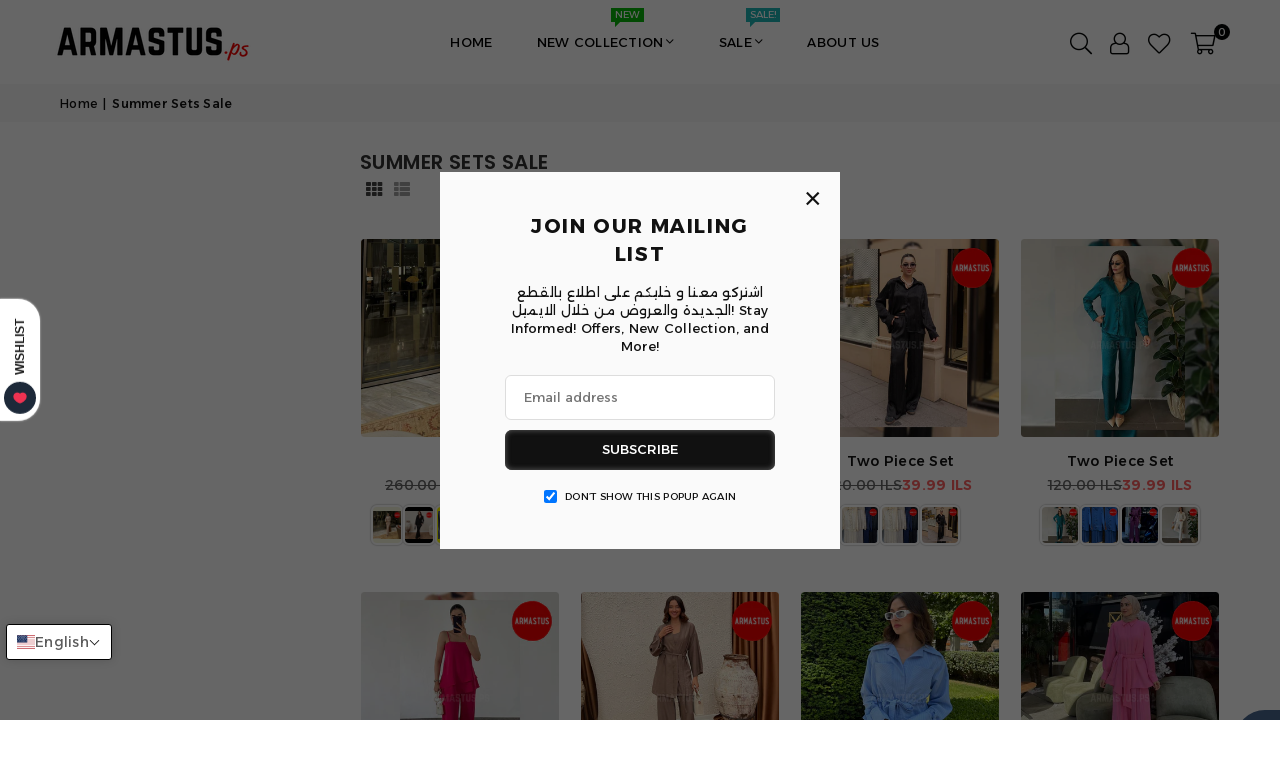

--- FILE ---
content_type: text/html; charset=utf-8
request_url: https://armastus.ps/collections/summer-sets-sale
body_size: 88939
content:
<!doctype html>
<html class="no-js" lang="en" ><head><meta charset="utf-8"><meta http-equiv="X-UA-Compatible" content="IE=edge,chrome=1"><meta name="viewport" content="width=device-width, initial-scale=1.0"><meta name="theme-color" content="#000"><meta name="format-detection" content="telephone=no"><link rel="canonical" href="https://armastus.ps/collections/summer-sets-sale"><link rel="preconnect" href="https://cdn.shopify.com" crossorigin><link rel="dns-prefetch" href="https://armastus.ps" crossorigin><link rel="dns-prefetch" href="https://armastusstore.myshopify.com" crossorigin><link rel="preconnect" href="https://fonts.shopifycdn.com" crossorigin><link rel="shortcut icon" href="//armastus.ps/cdn/shop/files/Original_Red_Large1_32x32.png?v=1734261208" type="image/png"><title>Summer Sets Sale &ndash; Armastus</title><!-- /snippets/social-meta-tags.liquid --> <meta name="keywords" content="Armastus, armastus.ps" /><meta name="author" content="Armastus"><meta property="og:site_name" content="Armastus"><meta property="og:url" content="https://armastus.ps/collections/summer-sets-sale"><meta property="og:title" content="Summer Sets Sale"><meta property="og:type" content="website"><meta property="og:description" content="أفضل تجربة للتسوق عبر الإنترنت في فلسطين، مع توصيل سريع، أسعار معقولة، وأفضل جودةArmastus Palestine offers the ultimate online shopping experience in Palestine, characterized by fast delivery, affordable prices, and exceptional quality.Online Shopping Palestine | تسوقي اونلاين فلسطين | تسوق الكتروني | تسوق اون لاين"><meta property="og:image" content="http://armastus.ps/cdn/shop/files/SEO.png?v=1677871003"><meta property="og:image:secure_url" content="https://armastus.ps/cdn/shop/files/SEO.png?v=1677871003"><meta property="og:image:width" content="2400"><meta property="og:image:height" content="1256"><meta name="twitter:card" content="summary_large_image"><meta name="twitter:title" content="Summer Sets Sale"><meta name="twitter:description" content="أفضل تجربة للتسوق عبر الإنترنت في فلسطين، مع توصيل سريع، أسعار معقولة، وأفضل جودةArmastus Palestine offers the ultimate online shopping experience in Palestine, characterized by fast delivery, affordable prices, and exceptional quality.Online Shopping Palestine | تسوقي اونلاين فلسطين | تسوق الكتروني | تسوق اون لاين">
<link rel="preconnect" href="https://fonts.googleapis.com"><link rel="preconnect" href="https://fonts.gstatic.com" crossorigin><link href="https://fonts.googleapis.com/css2?family=Alexandria:wght@300;400;500;600;700&family=Poppins:wght@300;400;500;600;700&display=swap" rel="stylesheet"><style type="text/css">:root{--ft1:'Alexandria';--ft2:'Poppins';--ft3:'Poppins';--site_gutter:15px;--grid_gutter:30px;--grid_gutter_sm:15px; --input_height:38px;--input_height_sm:32px;--error:#d20000}*,::after,::before{box-sizing:border-box}article,aside,details,figcaption,figure,footer,header,hgroup,main,menu,nav,section,summary{display:block}body,button,input,select,textarea{font-family:-apple-system,BlinkMacSystemFont,"Segoe UI","Roboto","Oxygen","Ubuntu","Cantarell","Helvetica Neue",sans-serif;-webkit-font-smoothing:antialiased;-webkit-text-size-adjust:100%}a{background-color:transparent}a,a:after,a:before{transition:all .3s ease-in-out}b,strong{font-weight:700;}em{font-style:italic}small{font-size:80%}sub,sup{font-size:75%;line-height:0;position:relative;vertical-align:baseline}sup{top:-.5em}sub{bottom:-.25em}img{max-width:100%;border:0}button,input,optgroup,select,textarea{color:inherit;font:inherit;margin:0;outline:0}button[disabled],input[disabled]{cursor:default}[type=button]::-moz-focus-inner,[type=reset]::-moz-focus-inner,[type=submit]::-moz-focus-inner,button::-moz-focus-inner{border-style:none;padding:0}[type=button]:-moz-focusring,[type=reset]:-moz-focusring,[type=submit]:-moz-focusring,button:-moz-focusring{outline:1px dotted ButtonText}input[type=email],input[type=number],input[type=password],input[type=search]{-webkit-appearance:none;-moz-appearance:none}table{width:100%;border-collapse:collapse;border-spacing:0}td,th{padding:0}textarea{overflow:auto;-webkit-appearance:none;-moz-appearance:none}[tabindex='-1']:focus{outline:0}a,img{outline:0!important;border:0}[role=button],a,button,input,label,select,textarea{touch-action:manipulation}.fl,.flex{display:flex}.fl1,.flex-item{flex:1}.clearfix::after{content:'';display:table;clear:both}.clear{clear:both}.icon__fallback-text,.v-hidden{position:absolute!important;overflow:hidden;clip:rect(0 0 0 0);height:1px;width:1px;margin:-1px;padding:0;border:0}.visibility-hidden{visibility:hidden}.js-focus-hidden:focus{outline:0}.no-js:not(html),.no-js .js{display:none}.no-js .no-js:not(html){display:block}.skip-link:focus{clip:auto;width:auto;height:auto;margin:0;color:#111;background-color:#fff;padding:10px;opacity:1;z-index:10000;transition:none}blockquote{background:#f8f8f8;font-weight:600;font-size:15px;font-style:normal;text-align:center;padding:0 30px;margin:0}.rte blockquote{padding:25px;margin-bottom:20px}blockquote p+cite{margin-top:7.5px}blockquote cite{display:block;font-size:13px;font-style:inherit}code,pre{font-family:Consolas,monospace;font-size:1em}pre{overflow:auto}.rte:last-child{margin-bottom:0}.rte .h1,.rte .h2,.rte .h3,.rte .h4,.rte .h5,.rte .h6,.rte h1,.rte h2,.rte h3,.rte h4,.rte h5,.rte h6{margin-top:15px;margin-bottom:7.5px}.rte .h1:first-child,.rte .h2:first-child,.rte .h3:first-child,.rte .h4:first-child,.rte .h5:first-child,.rte .h6:first-child,.rte h1:first-child,.rte h2:first-child,.rte h3:first-child,.rte h4:first-child,.rte h5:first-child,.rte h6:first-child{margin-top:0}.rte li{margin-bottom:4px;list-style:inherit}.rte li:last-child{margin-bottom:0}.rte-setting{margin-bottom:11.11111px}.rte-setting:last-child{margin-bottom:0}p:last-child{margin-bottom:0}li{list-style:none}.fine-print{font-size:1.07692em;font-style:italic;margin:20px 0}.txt--minor{font-size:80%}.txt--emphasis{font-style:italic}.icon{display:inline-block;width:20px;height:20px;vertical-align:middle;fill:currentColor}.no-svg .icon{display:none}svg.icon:not(.icon--full-color) circle,svg.icon:not(.icon--full-color) ellipse,svg.icon:not(.icon--full-color) g,svg.icon:not(.icon--full-color) line,svg.icon:not(.icon--full-color) path,svg.icon:not(.icon--full-color) polygon,svg.icon:not(.icon--full-color) polyline,svg.icon:not(.icon--full-color) rect,symbol.icon:not(.icon--full-color) circle,symbol.icon:not(.icon--full-color) ellipse,symbol.icon:not(.icon--full-color) g,symbol.icon:not(.icon--full-color) line,symbol.icon:not(.icon--full-color) path,symbol.icon:not(.icon--full-color) polygon,symbol.icon:not(.icon--full-color) polyline,symbol.icon:not(.icon--full-color) rect{fill:inherit;stroke:inherit}.no-svg .icon__fallback-text{position:static!important;overflow:inherit;clip:none;height:auto;width:auto;margin:0}ol,ul{margin:0;padding:0}ol{list-style:decimal}.list--inline{padding:0;margin:0}.list--inline li{display:inline-block;margin-bottom:0;vertical-align:middle}.rte img{height:auto}.rte table{table-layout:fixed}.rte ol,.rte ul{margin:20px 0 30px 30px}.rte ol.list--inline,.rte ul.list--inline{margin-left:0}.rte ul{list-style:disc outside}.rte ul ul{list-style:circle outside}.rte ul ul ul{list-style:square outside}.rte a:not(.btn){padding-bottom:1px}.tc .rte ol,.tc .rte ul,.tc.rte ol,.tc.rte ul{margin-left:0;list-style-position:inside}.rte__table-wrapper{max-width:100%;overflow:auto;-webkit-overflow-scrolling:touch}svg:not(:root){overflow:hidden}.video-wrapper{position:relative;overflow:hidden;max-width:100%;padding-bottom:56.25%;height:0;height:auto}.video-wrapper iframe{position:absolute;top:0;left:0;width:100%;height:100%}form{margin:0}legend{border:0;padding:0}button,input[type=submit],label[for]{cursor:pointer}input[type=text]{-webkit-appearance:none;-moz-appearance:none}[type=checkbox]+label,[type=radio]+label{display:inline-block;margin-bottom:0}textarea{min-height:100px}input[type=checkbox],input[type=radio]{margin:0 5px 0 0;vertical-align:middle}select::-ms-expand{display:none}.label--hidden{position:absolute;height:0;width:0;margin-bottom:0;overflow:hidden;clip:rect(1px,1px,1px,1px)}.form-vertical input,.form-vertical select,.form-vertical textarea{display:block;width:100%}.form-vertical [type=checkbox],.form-vertical [type=radio]{display:inline-block;width:auto;margin-right:5px}.form-vertical .btn,.form-vertical [type=submit]{display:inline-block;width:auto}.grid--table{display:table;table-layout:fixed;width:100%}.grid--table>.gitem{float:none;display:table-cell;vertical-align:middle}.is-transitioning{display:block!important;visibility:visible!important}.mr0{margin:0 !important;}.pd0{ padding:0 !important;}.db{display:block}.dbi{display:inline-block}.dn, .hidden,.btn.loading .txt {display:none}.of_hidden {overflow:hidden}.pa {position:absolute}.pr {position:relative}.l0 {left: 0;}.t0 {top: 0;}.fw-300{font-weight:300}.fw-400{font-weight:400}.fw-500{font-weight:500}.fw-600{font-weight:600}b,strong,.fw-700{font-weight:700}em, .em{font-style:italic}.tt-u{text-transform:uppercase}.tt-l{text-transform:lowercase}.tt-c{text-transform:capitalize}.tt-n{text-transform:none}.list-bullet,.list-arrow,.list-square,.order-list{padding:0 0 15px 15px;}.list-bullet li {list-style:disc; padding:4px 0; }.list-bullet ul, .list-circle ul, .list-arrow ul, .order-list li {padding-left:15px;}.list-square li {list-style:square; padding:4px 0; } .list-arrow li {list-style:disclosure-closed; padding:4px 0; }.order-list li {list-style:decimal; padding:4px 0; }.tdn {text-decoration:none!important}.tdu {text-decoration:underline}.imgFt{position:absolute;top:0;left:0;width:100%;height:100%;object-fit:cover; object-position:center; }.imgFl { display:block; width:100%; height:auto; }.imgWrapper { display:block; margin:auto; }.autoHt { height:auto; }.bgImg { background-size:cover; background-repeat:no-repeat; background-position:center; }.grid-sizer{width:25%; position:absolute}.w_auto {width:auto!important}.h_auto{height:auto}.w_100{width:100%!important}.h_100{height:100%!important}.pd10 {padding:10px;}.grid{display:flex;flex-wrap:wrap;list-style:none;margin:0 -7.5px }.gitem{flex:0 0 auto;padding-left:7.5px;padding-right:7.5px;width:100%}.col-1,.rwcols-1 .gitem, .wd100{width:100%}.col-2,.rwcols-2 .gitem,.wd50{width:50%}.col-3,.rwcols-3 .gitem,.wd33{width:33.33333%}.col-4,.rwcols-4 .gitem,.wd25{width:25%}.col-5,.rwcols-5 .gitem,.wd20{width:20%}.col-6,.rwcols-6 .gitem,.wd16{width:16.66667%}.col-7,.rwcols-7 .gitem,.wd14{width:14.28571%}.col-8,.rwcols-8 .gitem,.wd12{width:12.5%}.col-9,.rwcols-9 .gitem,.wd11{width:11.11111%}.col-10,.rwcols-10 .gitem,.wd10{width:10%}.wd30{width:30%}.wd37{width:37.5%}.wd40{width:40%}.wd60{width:60%}.wd62{width:62.5%}.wd66{width:66.66667%}.wd70{width:70%}.wd75{width:75%}.wd80{width:80%}.wd83{width:83.33333%}.wd87{width:87.5%}.wd90{width:90%}.wd100{width:100%}.show{display:block!important}.hide{display:none!important}.grid-products{margin:0 -0.0px}.grid-products .gitem{padding-left:0.0px;padding-right:0.0px}.f-row{flex-direction:row}.f-col{flex-direction:column}.f-wrap{flex-wrap:wrap}.f-nowrap{flex-wrap:nowrap}.f-jcs{justify-content:flex-start}.f-jce{justify-content:flex-end}.f-jcc{justify-content:center}.f-jcsb{justify-content:space-between}.f-jcsa{justify-content:space-around}.f-jcse{justify-content:space-evenly}.f-ais{align-items:flex-start}.f-aie{align-items:flex-end}.f-aic{align-items:center}.f-aib{align-items:baseline}.f-aist{align-items:stretch}.f-acs{align-content:flex-start}.f-ace{align-content:flex-end}.f-acc{align-content:center}.f-acsb{align-content:space-between}.f-acsa{align-content:space-around}.f-acst{align-content:stretch}.f-asa{align-self:auto}.f-ass{align-self:flex-start}.f-ase{align-self:flex-end}.f-asc{align-self:center}.f-asb{align-self:baseline}.f-asst{align-self:stretch}.order0{order:0}.order1{order:1}.order2{order:2}.order3{order:3}.tl{text-align:left!important}.tc{text-align:center!important}.tr{text-align:right!important}.m_auto{margin-left:auto;margin-right:auto}.ml_auto{margin-left:auto}.mr_auto{margin-right:auto}.m0{margin:0!important}.mt0{margin-top:0!important}.ml0{margin-left:0!important}.mr0{margin-right:0!important}.mb0{margin-bottom:0!important}.ml5{margin-left:5px}.mt5{margin-top:5px}.mr5{margin-right:5px}.mb5{margin-bottom:5px}.ml10{margin-left:10px}.mt10{margin-top:10px}.mr10{margin-right:10px}.mb10{margin-bottom:10px}.ml15{margin-left:15px}.mt15{margin-top:15px}.mr15{margin-right:15px}.mb15{margin-bottom:15px}.ml20{margin-left:20px}.mt20{margin-top:20px!important}.mr20{margin-right:20px}.mb20{margin-bottom:20px}.ml25{margin-left:25px}.mt25{margin-top:25px}.mr25{margin-right:25px}.mb25{margin-bottom:25px}.ml30{margin-left:30px}.mt30{margin-top:30px}.mr30{margin-right:30px}.mb30{margin-bottom:30px}.mb35{margin-bottom:35px}.mb40{margin-bottom:40px}.mb45{margin-bottom:45px}.mb50{margin-bottom:50px}@media (min-width:768px){.col-md-1{width:100%}.col-md-2,.rwcols-md-2 .gitem,.wd50-md{width:50%}.col-md-3,.rwcols-md-3 .gitem,.wd33-md{width:33.33333%}.col-md-4,.rwcols-md-4 .gitem,.wd25-md{width:25%}.col-md-5,.rwcols-md-5 .gitem,.wd20-md{width:20%}.col-md-6,.rwcols-md-6 .gitem,.wd16-md{width:16.66667%}.col-md-7,.rwcols-md-7 .gitem,.wd14-md{width:14.28571%}.col-md-8,.rwcols-md-8 .gitem,.wd12-md{width:12.5%}.col-md-9,.rwcols-md-9 .gitem,.wd11-md{width:11.11111%}.col-md-10,.rwcols-md-10 .gitem,.wd10-md{width:10%}.wd30-md{width:30%}.wd37-md{width:37.5%}.wd40-md{width:40%}.wd60-md{width:60%}.wd62-md{width:62.5%}.wd66-md{width:66.66667%}.wd70-md{width:70%}.wd75-md{width:75%}.wd80-md{width:80%}.wd83-md{width:83.33333%}.wd87-md{width:87.5%}.wd90-md{width:90%}.tl-md{text-align:left!important}.tc-md{text-align:center!important}.tr-md{text-align:right!important}.f-row-md{flex-direction:row}.f-col-md{flex-direction:column}.f-wrap-md{flex-wrap:wrap}.f-nowrap-md{flex-wrap:nowrap}.f-jcs-md{justify-content:flex-start}.f-jce-md{justify-content:flex-end}.f-jcc-md{justify-content:center}.f-jcsb-md{justify-content:space-between}.f-jcsa-md{justify-content:space-around}.f-jcse-md{justify-content:space-evenly}.f-ais-md{align-items:flex-start}.f-aie-md{align-items:flex-end}.f-aic-md{align-items:center}.f-aib-md{align-items:baseline}.f-aist-md{align-items:stretch}.f-acs-md{align-content:flex-start}.f-ace-md{align-content:flex-end}.f-acc-md{align-content:center}.f-acsb-md{align-content:space-between}.f-acsa-md{align-content:space-around}.f-acst-md{align-content:stretch}.f-asa-md{align-self:auto}.f-ass-md{align-self:flex-start}.f-ase-md{align-self:flex-end}.f-asc-md{align-self:center}.f-asb-md{align-self:baseline}.f-asst-md{align-self:stretch}.mb0-md{margin-bottom:0}.mb5-md{margin-bottom:5px}.mb10-md{margin-bottom:10px}.mb15-md{margin-bottom:15px}.mb20-md{margin-bottom:20px}.mb25-md{margin-bottom:25px}.mb30-md{margin-bottom:30px}.mb35-md{margin-bottom:35px}.mb40-md{margin-bottom:40px}.mb45-md{margin-bottom:45px}.mb50-md{margin-bottom:50px}}@media (min-width:1025px){.grid{margin:0 -15px }.gitem{padding-left:15px;padding-right:15px }.col-lg-1{width:100%}.col-lg-2,.rwcols-lg-2 .gitem,.wd50-lg{width:50%}.col-lg-3,.rwcols-lg-3 .gitem,.wd33-lg{width:33.33333%}.col-lg-4,.rwcols-lg-4 .gitem,.wd25-lg{width:25%}.col-lg-5,.rwcols-lg-5 .gitem,.wd20-lg{width:20%}.col-lg-6,.rwcols-lg-6 .gitem,.wd16-lg{width:16.66667%}.col-lg-7,.rwcols-lg-7 .gitem,.wd14-lg{width:14.28571%}.col-lg-8,.rwcols-lg-8 .gitem,.wd12-lg{width:12.5%}.col-lg-9,.rwcols-lg-9 .gitem,.wd11-lg{width:11.11111%}.col-lg-10,.rwcols-lg-10 .gitem,.wd10-lg{width:10%}.wd30-lg{width:30%}.wd37-lg{width:37.5%}.wd40-lg{width:40%}.wd60-lg{width:60%}.wd62-lg{width:62.5%}.wd66-lg{width:66.66667%}.wd70-lg{width:70%}.wd75-lg{width:75%}.wd80-lg{width:80%}.wd83-lg{width:83.33333%}.wd87-lg{width:87.5%}.wd90-lg{width:90%}.show-lg{display:block!important}.hide-lg{display:none!important}.f-row-lg{flex-direction:row}.f-col-lg{flex-direction:column}.f-wrap-lg{flex-wrap:wrap}.f-nowrap-lg{flex-wrap:nowrap}.tl-lg {text-align:left!important}.tc-lg {text-align:center!important}.tr-lg {text-align:right!important}.grid-products{margin:0 -10.0px}.grid-products .gitem{padding-left:10.0px;padding-right:10.0px}}@media (min-width:1280px){.col-xl-1{width:100%}.col-xl-2,.rwcols-xl-2 .gitem,.wd50-xl{width:50%}.col-xl-3,.rwcols-xl-3 .gitem,.wd33-xl{width:33.33333%}.col-xl-4,.rwcols-xl-4 .gitem,.wd25-xl{width:25%}.col-xl-5,.rwcols-xl-5 .gitem,.wd20-xl{width:20%}.col-xl-6,.rwcols-xl-6 .gitem,.wd16-xl{width:16.66667%}.col-xl-7,.rwcols-xl-7 .gitem,.wd14-xl{width:14.28571%}.col-xl-8,.rwcols-xl-8 .gitem,.wd12-xl{width:12.5%}.col-xl-9,.rwcols-xl-9 .gitem,.wd11-xl{width:11.11111%}.col-xl-10,.rwcols-xl-10 .gitem,.wd10-xl{width:10%}.wd30-xl{width:30%}.wd37-xl{width:37.5%}.wd40-xl{width:40%}.wd60-xl{width:60%}.wd62-xl{width:62.5%}.wd66-xl{width:66.66667%}.wd70-xl{width:70%}.wd75-xl{width:75%}.wd80-xl{width:80%}.wd83-xl{width:83.33333%}.wd87-xl{width:87.5%}.wd90-xl{width:90%}.show-xl{display:block!important}.hide-xl{display:none!important}.f-wrap-xl{flex-wrap:wrap}.f-col-xl{flex-direction:column}.tl-xl {text-align:left!important}.tc-xl {text-align:center!important}.tr-xl {text-align:right!important}}@media only screen and (min-width:768px) and (max-width:1024px){.show-md{display:block!important}.hide-md{display:none!important}}@media only screen and (max-width:767px){.show-sm{display:block!important}.hide-sm{display:none!important}}@font-face{font-family:Adorn-Icons;src:url("//armastus.ps/cdn/shop/t/62/assets/adorn-icons.woff2?v=51276908559411956971726776765") format('woff2'),url("//armastus.ps/cdn/shop/t/62/assets/adorn-icons.woff?v=74340402737950993131726776765") format('woff');font-weight:400;font-style:normal;font-display:swap}.at{font:normal normal normal 15px/1 Adorn-Icons;speak:none;text-transform:none;display:inline-block;vertical-align:middle;text-rendering:auto;-webkit-font-smoothing:antialiased;-moz-osx-font-smoothing:grayscale}.page-width { margin:0 auto; padding-left:15px; padding-right:15px; max-width:1200px; }.fullwidth { max-width:100%; padding-left:8px; padding-right:8px; }.template-product .fullwidth.npd .product-single__meta{ padding: 0 20px;}@media only screen and (min-width:766px) { .page-width { padding-left:20px; padding-right:20px; }.fullwidth { padding-left:15px; padding-right:15px; }.template-product .fullwidth.npd:not(.style6) .product-single__meta{ padding-right:30px}}@media only screen and (min-width:1280px){.fullwidth { padding-left:55px; padding-right:55px; }.template-product .fullwidth.npd:not(.style6) .product-single__meta{ padding-right:55px;}}.fullwidth.npd { padding-left:0; padding-right:0; }.fs10 { font-size:10px;}.fs12 { font-size:12px;}.fs14 { font-size:14px;}.fs16 { font-size:16px;}.fs18 { font-size:18px;}.fs20 { font-size:20px;}.fs22 { font-size:22px;}.fs24 { font-size:24px;}.fs26 { font-size:26px;}.fs28 { font-size:28px;}.fs30 { font-size:30px;}</style><link rel="stylesheet" href="//armastus.ps/cdn/shop/t/62/assets/theme.css?v=91721846568882460281757624912" type="text/css" media="all">    <script src="//armastus.ps/cdn/shop/t/62/assets/lazysizes.js?v=9525017869278013171726776765" async></script>  <script src="//armastus.ps/cdn/shop/t/62/assets/jquery.min.js?v=115860211936397945481726776765"defer="defer"></script><script>var theme = {strings:{showMore:"Show More",showLess:"Show Less"},mlcurrency:false,moneyFormat:"{{amount}} ILS",shopCurrency:"ILS",autoCurrencies:false,money_currency_format:"{{amount}} ILS",money_format:"{{amount}} ILS",ajax_cart:true,fixedHeader:true,animation:false,animationMobile:true,searchresult:"See all results for \u0026quot;{{ terms }}\u0026quot;",wlAvailable:"Available in Wishlist",rtl:false,};document.documentElement.className = document.documentElement.className.replace('no-js', 'js');        var alpha = "Abcdefghijklmnopqrstuvwxyz".split(""), thm = alpha[0]+alpha[21]+alpha[14]+alpha[13]+alpha[4], shpeml = 'hello@armastus.ps', dmn = window.location.hostname;        window.lazySizesConfig = window.lazySizesConfig || {};window.lazySizesConfig.loadMode = 1;      window.lazySizesConfig.loadHidden = false;        window.shopUrl = 'https://armastus.ps';      window.routes = {        cart_add_url: '/cart/add',        cart_change_url: '/cart/change',        cart_update_url: '/cart/update',        cart_url: '/cart',        predictive_search_url: '/search/suggest'      };      window.cartStrings = {        error: `There was an error while updating your cart. Please try again.`,        quantityError: `You can only add [quantity] of this item.`      };      window.variantStrings = {addToCart: `Add to cart`,preOrder: `Pre-Order`,soldOut: `Sold out`,unavailable: `Unavailable`,unavailable_with_option: `Translation missing: en.products.product.value_unavailable`,};</script><script src="//armastus.ps/cdn/shop/t/62/assets/vendor.js?v=175121317203878727231726776765" defer="defer"></script>  
  <script>window.performance && window.performance.mark && window.performance.mark('shopify.content_for_header.start');</script><meta id="shopify-digital-wallet" name="shopify-digital-wallet" content="/56157536424/digital_wallets/dialog">
<meta name="shopify-checkout-api-token" content="311b7dc4c19d29dfd748ba6c0d1ec129">
<link rel="alternate" type="application/atom+xml" title="Feed" href="/collections/summer-sets-sale.atom" />
<link rel="alternate" hreflang="x-default" href="https://armastus.ps/collections/summer-sets-sale">
<link rel="alternate" hreflang="en" href="https://armastus.ps/collections/summer-sets-sale">
<link rel="alternate" hreflang="ar" href="https://armastus.ps/ar/collections/summer-sets-sale">
<link rel="alternate" type="application/json+oembed" href="https://armastus.ps/collections/summer-sets-sale.oembed">
<script async="async" src="/checkouts/internal/preloads.js?locale=en-PS"></script>
<script id="apple-pay-shop-capabilities" type="application/json">{"shopId":56157536424,"countryCode":"PS","currencyCode":"ILS","merchantCapabilities":["supports3DS"],"merchantId":"gid:\/\/shopify\/Shop\/56157536424","merchantName":"Armastus","requiredBillingContactFields":["postalAddress","email","phone"],"requiredShippingContactFields":["postalAddress","email","phone"],"shippingType":"shipping","supportedNetworks":["visa","masterCard"],"total":{"type":"pending","label":"Armastus","amount":"1.00"},"shopifyPaymentsEnabled":false,"supportsSubscriptions":false}</script>
<script id="shopify-features" type="application/json">{"accessToken":"311b7dc4c19d29dfd748ba6c0d1ec129","betas":["rich-media-storefront-analytics"],"domain":"armastus.ps","predictiveSearch":true,"shopId":56157536424,"locale":"en"}</script>
<script>var Shopify = Shopify || {};
Shopify.shop = "armastusstore.myshopify.com";
Shopify.locale = "en";
Shopify.currency = {"active":"ILS","rate":"1.0"};
Shopify.country = "PS";
Shopify.theme = {"name":"Growave-armastus-RAW","id":163569533175,"schema_name":"Avone","schema_version":"5.3","theme_store_id":null,"role":"main"};
Shopify.theme.handle = "null";
Shopify.theme.style = {"id":null,"handle":null};
Shopify.cdnHost = "armastus.ps/cdn";
Shopify.routes = Shopify.routes || {};
Shopify.routes.root = "/";</script>
<script type="module">!function(o){(o.Shopify=o.Shopify||{}).modules=!0}(window);</script>
<script>!function(o){function n(){var o=[];function n(){o.push(Array.prototype.slice.apply(arguments))}return n.q=o,n}var t=o.Shopify=o.Shopify||{};t.loadFeatures=n(),t.autoloadFeatures=n()}(window);</script>
<script id="shop-js-analytics" type="application/json">{"pageType":"collection"}</script>
<script defer="defer" async type="module" src="//armastus.ps/cdn/shopifycloud/shop-js/modules/v2/client.init-shop-cart-sync_BN7fPSNr.en.esm.js"></script>
<script defer="defer" async type="module" src="//armastus.ps/cdn/shopifycloud/shop-js/modules/v2/chunk.common_Cbph3Kss.esm.js"></script>
<script defer="defer" async type="module" src="//armastus.ps/cdn/shopifycloud/shop-js/modules/v2/chunk.modal_DKumMAJ1.esm.js"></script>
<script type="module">
  await import("//armastus.ps/cdn/shopifycloud/shop-js/modules/v2/client.init-shop-cart-sync_BN7fPSNr.en.esm.js");
await import("//armastus.ps/cdn/shopifycloud/shop-js/modules/v2/chunk.common_Cbph3Kss.esm.js");
await import("//armastus.ps/cdn/shopifycloud/shop-js/modules/v2/chunk.modal_DKumMAJ1.esm.js");

  window.Shopify.SignInWithShop?.initShopCartSync?.({"fedCMEnabled":true,"windoidEnabled":true});

</script>
<script>(function() {
  var isLoaded = false;
  function asyncLoad() {
    if (isLoaded) return;
    isLoaded = true;
    var urls = ["\/\/cdn.shopify.com\/proxy\/8f5eb804ce9065f521c5c5c1e3b4ecf6a1cf88a0808b28803d93b1de267c1d55\/cdn.impresee.com\/new-shopify-script-tags\/armastusps-1733141784074351.js?shop=armastusstore.myshopify.com\u0026shop=armastusstore.myshopify.com\u0026sp-cache-control=cHVibGljLCBtYXgtYWdlPTkwMA","https:\/\/pixel.wetracked.io\/armastusstore.myshopify.com\/events.js?shop=armastusstore.myshopify.com"];
    for (var i = 0; i < urls.length; i++) {
      var s = document.createElement('script');
      s.type = 'text/javascript';
      s.async = true;
      s.src = urls[i];
      var x = document.getElementsByTagName('script')[0];
      x.parentNode.insertBefore(s, x);
    }
  };
  if(window.attachEvent) {
    window.attachEvent('onload', asyncLoad);
  } else {
    window.addEventListener('load', asyncLoad, false);
  }
})();</script>
<script id="__st">var __st={"a":56157536424,"offset":7200,"reqid":"1db7506c-ded7-49b0-bebc-1bffd6d3e6c6-1769900359","pageurl":"armastus.ps\/collections\/summer-sets-sale","u":"cd0fb86a609f","p":"collection","rtyp":"collection","rid":394772218103};</script>
<script>window.ShopifyPaypalV4VisibilityTracking = true;</script>
<script id="captcha-bootstrap">!function(){'use strict';const t='contact',e='account',n='new_comment',o=[[t,t],['blogs',n],['comments',n],[t,'customer']],c=[[e,'customer_login'],[e,'guest_login'],[e,'recover_customer_password'],[e,'create_customer']],r=t=>t.map((([t,e])=>`form[action*='/${t}']:not([data-nocaptcha='true']) input[name='form_type'][value='${e}']`)).join(','),a=t=>()=>t?[...document.querySelectorAll(t)].map((t=>t.form)):[];function s(){const t=[...o],e=r(t);return a(e)}const i='password',u='form_key',d=['recaptcha-v3-token','g-recaptcha-response','h-captcha-response',i],f=()=>{try{return window.sessionStorage}catch{return}},m='__shopify_v',_=t=>t.elements[u];function p(t,e,n=!1){try{const o=window.sessionStorage,c=JSON.parse(o.getItem(e)),{data:r}=function(t){const{data:e,action:n}=t;return t[m]||n?{data:e,action:n}:{data:t,action:n}}(c);for(const[e,n]of Object.entries(r))t.elements[e]&&(t.elements[e].value=n);n&&o.removeItem(e)}catch(o){console.error('form repopulation failed',{error:o})}}const l='form_type',E='cptcha';function T(t){t.dataset[E]=!0}const w=window,h=w.document,L='Shopify',v='ce_forms',y='captcha';let A=!1;((t,e)=>{const n=(g='f06e6c50-85a8-45c8-87d0-21a2b65856fe',I='https://cdn.shopify.com/shopifycloud/storefront-forms-hcaptcha/ce_storefront_forms_captcha_hcaptcha.v1.5.2.iife.js',D={infoText:'Protected by hCaptcha',privacyText:'Privacy',termsText:'Terms'},(t,e,n)=>{const o=w[L][v],c=o.bindForm;if(c)return c(t,g,e,D).then(n);var r;o.q.push([[t,g,e,D],n]),r=I,A||(h.body.append(Object.assign(h.createElement('script'),{id:'captcha-provider',async:!0,src:r})),A=!0)});var g,I,D;w[L]=w[L]||{},w[L][v]=w[L][v]||{},w[L][v].q=[],w[L][y]=w[L][y]||{},w[L][y].protect=function(t,e){n(t,void 0,e),T(t)},Object.freeze(w[L][y]),function(t,e,n,w,h,L){const[v,y,A,g]=function(t,e,n){const i=e?o:[],u=t?c:[],d=[...i,...u],f=r(d),m=r(i),_=r(d.filter((([t,e])=>n.includes(e))));return[a(f),a(m),a(_),s()]}(w,h,L),I=t=>{const e=t.target;return e instanceof HTMLFormElement?e:e&&e.form},D=t=>v().includes(t);t.addEventListener('submit',(t=>{const e=I(t);if(!e)return;const n=D(e)&&!e.dataset.hcaptchaBound&&!e.dataset.recaptchaBound,o=_(e),c=g().includes(e)&&(!o||!o.value);(n||c)&&t.preventDefault(),c&&!n&&(function(t){try{if(!f())return;!function(t){const e=f();if(!e)return;const n=_(t);if(!n)return;const o=n.value;o&&e.removeItem(o)}(t);const e=Array.from(Array(32),(()=>Math.random().toString(36)[2])).join('');!function(t,e){_(t)||t.append(Object.assign(document.createElement('input'),{type:'hidden',name:u})),t.elements[u].value=e}(t,e),function(t,e){const n=f();if(!n)return;const o=[...t.querySelectorAll(`input[type='${i}']`)].map((({name:t})=>t)),c=[...d,...o],r={};for(const[a,s]of new FormData(t).entries())c.includes(a)||(r[a]=s);n.setItem(e,JSON.stringify({[m]:1,action:t.action,data:r}))}(t,e)}catch(e){console.error('failed to persist form',e)}}(e),e.submit())}));const S=(t,e)=>{t&&!t.dataset[E]&&(n(t,e.some((e=>e===t))),T(t))};for(const o of['focusin','change'])t.addEventListener(o,(t=>{const e=I(t);D(e)&&S(e,y())}));const B=e.get('form_key'),M=e.get(l),P=B&&M;t.addEventListener('DOMContentLoaded',(()=>{const t=y();if(P)for(const e of t)e.elements[l].value===M&&p(e,B);[...new Set([...A(),...v().filter((t=>'true'===t.dataset.shopifyCaptcha))])].forEach((e=>S(e,t)))}))}(h,new URLSearchParams(w.location.search),n,t,e,['guest_login'])})(!0,!1)}();</script>
<script integrity="sha256-4kQ18oKyAcykRKYeNunJcIwy7WH5gtpwJnB7kiuLZ1E=" data-source-attribution="shopify.loadfeatures" defer="defer" src="//armastus.ps/cdn/shopifycloud/storefront/assets/storefront/load_feature-a0a9edcb.js" crossorigin="anonymous"></script>
<script data-source-attribution="shopify.dynamic_checkout.dynamic.init">var Shopify=Shopify||{};Shopify.PaymentButton=Shopify.PaymentButton||{isStorefrontPortableWallets:!0,init:function(){window.Shopify.PaymentButton.init=function(){};var t=document.createElement("script");t.src="https://armastus.ps/cdn/shopifycloud/portable-wallets/latest/portable-wallets.en.js",t.type="module",document.head.appendChild(t)}};
</script>
<script data-source-attribution="shopify.dynamic_checkout.buyer_consent">
  function portableWalletsHideBuyerConsent(e){var t=document.getElementById("shopify-buyer-consent"),n=document.getElementById("shopify-subscription-policy-button");t&&n&&(t.classList.add("hidden"),t.setAttribute("aria-hidden","true"),n.removeEventListener("click",e))}function portableWalletsShowBuyerConsent(e){var t=document.getElementById("shopify-buyer-consent"),n=document.getElementById("shopify-subscription-policy-button");t&&n&&(t.classList.remove("hidden"),t.removeAttribute("aria-hidden"),n.addEventListener("click",e))}window.Shopify?.PaymentButton&&(window.Shopify.PaymentButton.hideBuyerConsent=portableWalletsHideBuyerConsent,window.Shopify.PaymentButton.showBuyerConsent=portableWalletsShowBuyerConsent);
</script>
<script data-source-attribution="shopify.dynamic_checkout.cart.bootstrap">document.addEventListener("DOMContentLoaded",(function(){function t(){return document.querySelector("shopify-accelerated-checkout-cart, shopify-accelerated-checkout")}if(t())Shopify.PaymentButton.init();else{new MutationObserver((function(e,n){t()&&(Shopify.PaymentButton.init(),n.disconnect())})).observe(document.body,{childList:!0,subtree:!0})}}));
</script>
<link id="shopify-accelerated-checkout-styles" rel="stylesheet" media="screen" href="https://armastus.ps/cdn/shopifycloud/portable-wallets/latest/accelerated-checkout-backwards-compat.css" crossorigin="anonymous">
<style id="shopify-accelerated-checkout-cart">
        #shopify-buyer-consent {
  margin-top: 1em;
  display: inline-block;
  width: 100%;
}

#shopify-buyer-consent.hidden {
  display: none;
}

#shopify-subscription-policy-button {
  background: none;
  border: none;
  padding: 0;
  text-decoration: underline;
  font-size: inherit;
  cursor: pointer;
}

#shopify-subscription-policy-button::before {
  box-shadow: none;
}

      </style>

<script>window.performance && window.performance.mark && window.performance.mark('shopify.content_for_header.end');</script>
<!-- BEGIN app block: shopify://apps/t-lab-ai-language-translate/blocks/language_detection/b5b83690-efd4-434d-8c6a-a5cef4019faf --><script type="text/template" id="tl-localization-form-template"><form method="post" action="/localization" id="localization_form" accept-charset="UTF-8" class="shopify-localization-form" enctype="multipart/form-data"><input type="hidden" name="form_type" value="localization" /><input type="hidden" name="utf8" value="✓" /><input type="hidden" name="_method" value="put" /><input type="hidden" name="return_to" value="/collections/summer-sets-sale" /><input type="hidden" name="language_code" value="en"></form></script>

<!-- BEGIN app snippet: language_detection_code --><script>
  "use strict";
  (()=>{function i(e,o){for(var t=0;t<e.length;t++)if(o(e[t]))return e[t];return null}var c={sessionStorageKey:"tlab.redirectHistory",languageLocalStorageKey:"translation-lab-lang",getCookie:function(e){var e="; ".concat(document.cookie).split("; ".concat(e,"="));return 2===e.length&&(e=e.pop())&&e.split(";").shift()||null},getSavedLocale:function(e){var o,t,n=localStorage.getItem(this.languageLocalStorageKey);return n?(t=i(e,function(e){return e.iso_code.toLowerCase()===n.toLowerCase()}))?t.iso_code:null:(o=this.getCookie(this.languageLocalStorageKey))&&(t=i(e,function(e){return e.iso_code.toLowerCase()===o.toLowerCase()}))?t.iso_code:null},saveLocale:function(e){var o=window.location.hostname,t=o;-1===o.indexOf("myshopify")&&(t=o.split(".").slice(-2).join(".")),localStorage.setItem(this.languageLocalStorageKey,e);document.cookie="".concat(this.languageLocalStorageKey,"=").concat(e,"; path=/; domain=.").concat(t,"; Max-Age=").concat(31536e3,"; Secure")},checkForRedirectLoop:function(e){var o;try{var t=null!=(o=sessionStorage.getItem(this.sessionStorageKey))?o:"[]",n=JSON.parse(t);if(n.includes(e))return console.log("TLab: Redirect loop detected!"),sessionStorage.removeItem(this.sessionStorageKey),!0;n.push(e),sessionStorage.setItem(this.sessionStorageKey,JSON.stringify(n))}catch(e){}return!1},clearRedirectHistory:function(){sessionStorage.removeItem(this.sessionStorageKey)}};function o(e){c.saveLocale(e)}function r(e){var o,t,n,a,r=c.getSavedLocale(e),e=(e=e,(a=navigator.language)?(n=i(e,function(e){return e.iso_code.toLowerCase()===a.toLowerCase()}))?n.iso_code:(o=a.split("-"))[0]?(n=i(e,function(e){return e.iso_code.toLowerCase().startsWith(o[0].toLowerCase())}))?n.iso_code:(t=["no","nn","nb"]).includes(a.toLowerCase())&&(n=i(e,function(e){return t.includes(e.iso_code.toLowerCase())}))?n.iso_code:null:null:null);return r||e||null}function s(){function e(){document.querySelectorAll('select[name="locale_code"]').forEach(function(e){e.addEventListener("change",function(e){e=e.target;e&&o(e.value)})}),document.querySelectorAll('input[name="locale_code"]').forEach(function(e){var t;e=e,t=function(e){o(e.value)},new MutationObserver(function(e,o){"value"===e[0].attributeName&&e[0].target instanceof HTMLInputElement&&(t(e[0].target),o.disconnect())}).observe(e,{attributes:!0})})}"loading"===document.readyState?window.addEventListener("DOMContentLoaded",e):e()}void 0===window.TranslationLab&&(window.TranslationLab={}),window.TranslationLab.BrowserLanguageDetection={configure:function(e,o){var t,n,a;window.Shopify&&window.Shopify.designMode||new RegExp("(bot|Googlebot/|Googlebot-Mobile|Googlebot-Image|Googlebot-News|Googlebot-Video|AdsBot-Google([^-]|$)|AdsBot-Google-Mobile|Feedfetcher-Google|Mediapartners-Google|APIs-Google|Page|Speed|Insights|Lighthouse|bingbot|Slurp|exabot|ia_archiver|YandexBot|YandexImages|YandexAccessibilityBot|YandexMobileBot|YandexMetrika|YandexTurbo|YandexImageResizer|YandexVideo|YandexAdNet|YandexBlogs|YandexCalendar|YandexDirect|YandexFavicons|YaDirectFetcher|YandexForDomain|YandexMarket|YandexMedia|YandexMobileScreenShotBot|YandexNews|YandexOntoDB|YandexPagechecker|YandexPartner|YandexRCA|YandexSearchShop|YandexSitelinks|YandexSpravBot|YandexTracker|YandexVertis|YandexVerticals|YandexWebmaster|YandexScreenshotBot|Baiduspider|facebookexternalhit|Sogou|DuckDuckBot|BUbiNG|crawler4j|S[eE][mM]rushBot|Google-Adwords-Instant|BingPreview/|Bark[rR]owler|DuckDuckGo-Favicons-Bot|AppEngine-Google|Google Web Preview|acapbot|Baidu-YunGuanCe|Feedly|Feedspot|google-xrawler|Google-Structured-Data-Testing-Tool|Google-PhysicalWeb|Google Favicon|Google-Site-Verification|Gwene|SentiBot|FreshRSS)","i").test(navigator.userAgent)||((o=(t=r(o=o))&&null!=(o=i(o,function(e){return e.iso_code.toLowerCase()===t.toLowerCase()}))?o:null)&&o.iso_code!==e?(o=o.iso_code,c.checkForRedirectLoop(o)||(n=document.querySelector("#tl-localization-form-template"))&&(document.body=document.createElement("body"),document.body.innerHTML=n.innerHTML,document.body.style.display="none",n=document.querySelector("form"))&&(n.style.display="none",a=n.querySelector('input[name="language_code"]'))&&(a.value=o,n.submit())):(c.clearRedirectHistory(),c.saveLocale(e),s()))}}})();
</script><!-- END app snippet -->

<script>
  "use strict";
  (function () {
    var languageList = JSON.parse("[{\r\n\"iso_code\": \"en\"\r\n},{\r\n\"iso_code\": \"ar\"\r\n}]");
    var currentLocale = 'en';
    TranslationLab.BrowserLanguageDetection.configure(currentLocale, languageList);
  })();
</script>


<!-- END app block --><!-- BEGIN app block: shopify://apps/oxi-social-login/blocks/social-login-embed/24ad60bc-8f09-42fa-807e-e5eda0fdae17 -->


<script>
    
        var vt = '1726779479';
    
        var oxi_data_scheme = 'light';
        if (document.querySelector('html').hasAttribute('data-scheme')) {
            oxi_data_scheme = document.querySelector('html').getAttribute('data-scheme');
        }
    function wfete(selector) {
    return new Promise(resolve => {
    if (document.querySelector(selector)) {
      return resolve(document.querySelector(selector));
    }

    const observer = new MutationObserver(() => {
      if (document.querySelector(selector)) {
        resolve(document.querySelector(selector));
        observer.disconnect();
      }
    });

    observer.observe(document.body, {
      subtree: true,
      childList: true,
    });
    });
  }
  async function oxi_init() {
    const data = await getOConfig();
  }
  function getOConfig() {
    var script = document.createElement('script');
    script.src = '//social-login.oxiapps.com/init.json?shop=armastusstore.myshopify.com&vt='+vt+'&callback=jQuery111004090950169811405_1543664809199';
    script.setAttribute('rel','nofollow');
    document.head.appendChild(script);
  }
  function jQuery111004090950169811405_1543664809199(p) {
        var shop_locale = "";
        if (typeof Shopify !== 'undefined' && typeof Shopify.locale !== 'undefined') {
            shop_locale = "&locale="+Shopify.locale;
    }
    if (p.m == "1") {
      if (typeof oxi_initialized === 'undefined') {
        var oxi_initialized = true;
        //vt = parseInt(p.v);
        vt = parseInt(vt);

                var elem = document.createElement("link");
                elem.setAttribute("type", "text/css");
                elem.setAttribute("rel", "stylesheet");
                elem.setAttribute("href", "https://cdn.shopify.com/extensions/019a9bbf-e6d9-7768-bf83-c108720b519c/embedded-social-login-54/assets/remodal.css");
                document.getElementsByTagName("head")[0].appendChild(elem);


        var newScript = document.createElement('script');
        newScript.type = 'text/javascript';
        newScript.src = 'https://cdn.shopify.com/extensions/019a9bbf-e6d9-7768-bf83-c108720b519c/embedded-social-login-54/assets/osl.min.js';
        document.getElementsByTagName('head')[0].appendChild(newScript);
      }
    } else {
      const intervalID = setInterval(() => {
        if (document.querySelector('body')) {
            clearInterval(intervalID);

            opa = ['form[action*="account/login"]', 'form[action$="account"]'];
            opa.forEach(e => {
                wfete(e).then(element => {
                    if (typeof oxi_initialized === 'undefined') {
                        var oxi_initialized = true;
                        console.log("Oxi Social Login Initialized");
                        if (p.i == 'y') {
                            var list = document.querySelectorAll(e);
                            var oxi_list_length = 0;
                            if (list.length > 0) {
                                //oxi_list_length = 3;
                                oxi_list_length = list.length;
                            }
                            for(var osli1 = 0; osli1 < oxi_list_length; osli1++) {
                                if (list[osli1].querySelector('[value="guest_login"]')) {
                                } else {
                                if ( list[osli1].querySelectorAll('.oxi-social-login').length <= 0 && list[osli1].querySelectorAll('.oxi_social_wrapper').length <= 0 ) {
                                    var osl_checkout_url = '';
                                    if (list[osli1].querySelector('[name="checkout_url"]') !== null) {
                                        osl_checkout_url = '&osl_checkout_url='+list[osli1].querySelector('[name="checkout_url"]').value;
                                    }
                                    osl_checkout_url = osl_checkout_url.replace(/<[^>]*>/g, '').trim();
                                    list[osli1].insertAdjacentHTML(p.p, '<div class="oxi_social_wrapper" style="'+p.c+'"><iframe id="social_login_frame" class="social_login_frame" title="Social Login" src="https://social-login.oxiapps.com/widget?site='+p.s+'&vt='+vt+shop_locale+osl_checkout_url+'&scheme='+oxi_data_scheme+'" style="width:100%;max-width:100%;padding-top:0px;margin-bottom:5px;border:0px;height:'+p.h+'px;" scrolling=no></iframe></div>');
                                }
                                }
                            }
                        }
                    }
                });
            });

            wfete('#oxi-social-login').then(element => {
                document.getElementById('oxi-social-login').innerHTML="<iframe id='social_login_frame' class='social_login_frame' title='Social Login' src='https://social-login.oxiapps.com/widget?site="+p.s+"&vt="+vt+shop_locale+"&scheme="+oxi_data_scheme+"' style='width:100%;max-width:100%;padding-top:0px;margin-bottom:5px;border:0px;height:"+p.h+"px;' scrolling=no></iframe>";
            });
            wfete('.oxi-social-login').then(element => {
                var oxi_elms = document.querySelectorAll(".oxi-social-login");
                oxi_elms.forEach((oxi_elm) => {
                            oxi_elm.innerHTML="<iframe id='social_login_frame' class='social_login_frame' title='Social Login' src='https://social-login.oxiapps.com/widget?site="+p.s+"&vt="+vt+shop_locale+"&scheme="+oxi_data_scheme+"' style='width:100%;max-width:100%;padding-top:0px;margin-bottom:5px;border:0px;height:"+p.h+"px;' scrolling=no></iframe>";
                });
            });
        }
      }, 100);
    }

    var o_resized = false;
    var oxi_response = function(event) {
      if (event.origin+'/'=="https://social-login.oxiapps.com/") {
                if (event.data.action == "loaded") {
                    event.source.postMessage({
                        action:'getParentUrl',parentUrl: window.location.href+''
                    },"*");
                }

        var message = event.data+'';
        var key = message.split(':')[0];
        var value = message.split(':')[1];
        if (key=="height") {
          var oxi_iframe = document.getElementById('social_login_frame');
          if (oxi_iframe && !o_resized) {
            o_resized = true;
            oxi_iframe.style.height = value + "px";
          }
        }
      }
    };
    if (window.addEventListener) {
      window.addEventListener('message', oxi_response, false);
    } else {
      window.attachEvent("onmessage", oxi_response);
    }
  }
  oxi_init();
</script>


<!-- END app block --><!-- BEGIN app block: shopify://apps/smart-filter-search/blocks/app-embed/5cc1944c-3014-4a2a-af40-7d65abc0ef73 -->


<style>.spf-filter-loading .grid-products.grid--view-items > * {visibility: hidden;opacity: 0}</style><style>.spf-filter-loading #gf-products>*,.spf-filter-loading [data-globo-filter-items]>*{visibility:hidden;opacity:0}.spf-has-filter #gf-products{display:-ms-flexbox;padding:0;margin-bottom:0;min-width:100%;width:auto;z-index:1;position:relative;display:-webkit-box;display:flex;justify-content:left;-ms-flex-wrap:wrap;flex-wrap:wrap;height:auto!important}.spf-has-filter.spf-layout-app #gf-products{margin-right:-15px;margin-left:-15px;}.gf-block-title-skeleton span{width:100%;height:12px;display:block;border-radius:5px;background:#f6f6f7}.gf-top_one .gf-block-title-skeleton span{height:22px;border-radius:2px;min-width:100px}.gf-block-title-skeleton h3::after,.gf-top_one .gf-block-content.gf-block-skeleton{display:none!important}#gf-tree .gf-label.gf-label-skeleton{height:8px;display:block;border-radius:3px!important;background:#f6f6f7}.gf-label-width-75{max-width:75%}.gf-label-width-90{max-width:90%}.gf-label-width-50{max-width:50%}</style>
<link rel="preload" href="https://cdn.shopify.com/extensions/019c0e3c-8c3b-7b71-bf79-9a32731a9b8c/smart-product-filters-679/assets/globo-filter-critical.css" as="style" onload="this.onload=null;this.rel='stylesheet'">
<noscript><link rel="stylesheet" href="https://cdn.shopify.com/extensions/019c0e3c-8c3b-7b71-bf79-9a32731a9b8c/smart-product-filters-679/assets/globo-filter-critical.css"></noscript><link href="https://cdn.shopify.com/extensions/019c0e3c-8c3b-7b71-bf79-9a32731a9b8c/smart-product-filters-679/assets/globo.filter.min.js" as="script" rel="preload">
<link rel="preconnect" href="https://filter-x3.globo.io" crossorigin>
<link rel="dns-prefetch" href="https://filter-x3.globo.io"><link href="https://cdn.shopify.com/extensions/019c0e3c-8c3b-7b71-bf79-9a32731a9b8c/smart-product-filters-679/assets/globo.filter.filter.min.js" as="script" rel="preload">
<link href="https://cdn.shopify.com/extensions/019c0e3c-8c3b-7b71-bf79-9a32731a9b8c/smart-product-filters-679/assets/globo.filter.692.min.js" as="script" rel="preload">
<link href="https://cdn.shopify.com/extensions/019c0e3c-8c3b-7b71-bf79-9a32731a9b8c/smart-product-filters-679/assets/globo.filter.themes.min.js" as="script" rel="preload">
<link href="https://cdn.shopify.com/extensions/019c0e3c-8c3b-7b71-bf79-9a32731a9b8c/smart-product-filters-679/assets/globo.filter.product.min.js" as="script" rel="preload">
<link href="//cdn.shopify.com/extensions/019c0e3c-8c3b-7b71-bf79-9a32731a9b8c/smart-product-filters-679/assets/globo.filter.css" rel="stylesheet" type="text/css" media="all" /><link rel="stylesheet" href="https://cdn.shopify.com/extensions/019c0e3c-8c3b-7b71-bf79-9a32731a9b8c/smart-product-filters-679/assets/globo.filter.slider.css" media="print" onload="this.media='all'"><meta id="search_terms_value" content="" />
<!-- BEGIN app snippet: global.variables --><script>
  window.shopCurrency = "ILS";
  window.shopCountry = "PS";
  window.shopLanguageCode = "en";

  window.currentCurrency = "ILS";
  window.currentCountry = "PS";
  window.currentLanguageCode = "en";

  window.shopCustomer = false

  window.useCustomTreeTemplate = false;
  window.useCustomProductTemplate = true;

  window.GloboFilterRequestOrigin = "https://armastus.ps";
  window.GloboFilterShopifyDomain = "armastusstore.myshopify.com";
  window.GloboFilterSFAT = "";
  window.GloboFilterSFApiVersion = "2025-07";
  window.GloboFilterProxyPath = "/apps/globofilters";
  window.GloboFilterRootUrl = "";
  window.GloboFilterTranslation = {"search":{"suggestions":"Suggestions","collections":"Collections","articles":"Blog Posts","pages":"Pages","product":"Product","products":"Products","view_all":"Search for","view_all_products":"View all products","not_found":"Sorry, nothing found for","product_not_found":"No products were found","no_result_keywords_suggestions_title":"Popular searches","no_result_products_suggestions_title":"However, You may like","zero_character_keywords_suggestions_title":"Suggestions","zero_character_popular_searches_title":"Popular searches","zero_character_products_suggestions_title":"Trending products"},"form":{"heading":"Search products","select":"-- Select --","search":"Search","submit":"Search","clear":"Clear"},"filter":{"filter_by":"الفلتر Filter By","clear_all":"Clear All","view":"View","clear":"Clear","in_stock":"In Stock","out_of_stock":"Out of Stock","ready_to_ship":"Ready to ship","search":"Search options","choose_values":"Choose values"},"sort":{"sort_by":"Sort By","manually":"Featured","availability_in_stock_first":"Availability","relevance":"Relevance","best_selling":null,"alphabetically_a_z":"Alphabetically, A-Z","alphabetically_z_a":"Alphabetically, Z-A","price_low_to_high":"من الأرخص الى الأغلى","price_high_to_low":"من الأغلى الى الأرخص","date_new_to_old":"جديد الى القديم","date_old_to_new":"القديم الى الجديد","inventory_low_to_high":"Inventory, low to high","inventory_high_to_low":"Inventory, high to low","sale_off":"% Sale off"},"product":{"add_to_cart":"Add to cart","unavailable":"Unavailable","sold_out":"Sold out","sale":"Sale","load_more":"Load more","limit":"Show","search":"Search products","no_results":"Sorry, there are no products in this collection"},"labels":[],"customOrder":[]};
  window.isMultiCurrency =false;
  window.globoEmbedFilterAssetsUrl = 'https://cdn.shopify.com/extensions/019c0e3c-8c3b-7b71-bf79-9a32731a9b8c/smart-product-filters-679/assets/';
  window.assetsUrl = window.globoEmbedFilterAssetsUrl;
  window.GloboMoneyFormat = "{{amount}} ILS";
</script><!-- END app snippet -->
<script type="text/javascript" hs-ignore data-ccm-injected>document.getElementsByTagName('html')[0].classList.add('spf-filter-loading','spf-has-filter', 'gf-left','gf-theme-version-5','spf-layout-app');
window.enabledEmbedFilter = true;
window.currentThemeId = 163569533175;
window.sortByRelevance = false;
window.moneyFormat = "{{amount}} ILS";
window.GloboMoneyWithCurrencyFormat = "{{amount}} ILS";
window.filesUrl = '//armastus.ps/cdn/shop/files/';
var GloboEmbedFilterConfig = {
api: {filterUrl: "https://filter-x3.globo.io/filter",searchUrl: "https://filter-x3.globo.io/search", url: "https://filter-x3.globo.io"},
shop: {
  name: "Armastus",
  url: "https://armastus.ps",
  domain: "armastusstore.myshopify.com",
  locale: "en",
  cur_locale: "en",
  predictive_search_url: "/search/suggest",
  country_code: "PS",
  root_url: "",
  cart_url: "/cart",
  search_url: "/search",
  cart_add_url: "/cart/add",
  search_terms_value: "",
  product_image: {width: 360, height: 504},
  no_image_url: "https://cdn.shopify.com/s/images/themes/product-1.png",
  swatches: {"color":{"blue":{"mode":1,"color_1":"rgba(112, 174, 247, 1)"},"black":{"mode":1,"color_1":"rgba(0, 0, 0, 1)"},"beige":{"mode":1,"color_1":"rgba(255, 240, 219, 1)"},"camel":{"mode":1,"color_1":"rgba(193, 154, 107, 1)"},"denim":{"mode":3,"image":"https://d30v4a5hswbp49.cloudfront.net/storage/swatch/a_5061/denim_1727207081.jpg"},"fushi":{"mode":1,"color_1":"rgba(225, 53, 166, 1)"},"gold":{"mode":1,"color_1":"rgba(255, 215, 0, 1)"},"green":{"mode":1,"color_1":"rgba(16, 182, 16, 1)"},"grey":{"mode":1,"color_1":"rgba(128, 128, 128, 1)"},"neli":{"mode":1,"color_1":"rgba(48, 40, 203, 1)"},"nude":{"mode":1,"color_1":"rgba(230, 203, 179, 1)"},"leopard":{"mode":3,"image":"https://d30v4a5hswbp49.cloudfront.net/storage/swatch/a_5061/leopard_1727207081.jpeg"},"orange":{"mode":1,"color_1":"rgba(240, 151, 20, 1)"},"pink":{"mode":1,"color_1":"rgba(247, 157, 230, 1)"},"purple":{"mode":1,"color_1":"rgba(146, 93, 232, 1)"},"red":{"mode":1,"color_1":"rgba(237, 29, 29, 1)"},"silver":{"mode":1,"color_1":"rgba(192, 192, 192, 1)"},"white":{"mode":1,"color_1":"rgba(246, 246, 246, 1)"},"yellow":{"mode":1,"color_1":"rgba(249, 251, 27, 1)"},"zeti":{"mode":1,"color_1":"rgba(128, 128, 0, 1)"},"brown":{"mode":1,"color_1":"rgba(150, 75, 0, 1)"},"navy":{"mode":1,"color_1":"rgba(8, 8, 111, 1)"}}},
  swatchConfig: {"enable":true,"image":["colour","color"]},
  enableRecommendation: false,
  themeStoreId: null,
  hideOneValue: false,
  newUrlStruct: true,
  newUrlForSEO: false,redirects: [],
  images: {},
  settings: {"layout_style":"normal","box_width":"1200","pagebox_bg":"#fff","color_body_bg":"#fff","bodybg_repeat":"inherit","bodybg_position":"center_center","bodybg_size":"auto","bodybg_attach":"inherit","padd":55,"padt":15,"padm":8,"sec_spacing":30,"sec_spcm":25,"sec_spacing_small":10,"sec_spcsm":5,"sttlstl":"1","ttlsvg":"\u003csvg xmlns=\"http:\/\/www.w3.org\/2000\/svg\" width=\"300\" height=\"60\" viewbox=\"0 0 300 60\"\u003e\n  \u003c!-- Title Text --\u003e\n  \u003ctext x=\"50%\" y=\"50%\" dominant-baseline=\"middle\" text-anchor=\"middle\" font-family=\"Georgia, serif\" font-size=\"28\" fill=\"#111\" letter-spacing=\"3\"\u003e\n    FASHION\n  \u003c\/text\u003e\n  \u003c!-- Accent Line --\u003e\n  \u003cline x1=\"70\" y1=\"45\" x2=\"230\" y2=\"45\" stroke=\"#c49a6c\" stroke-width=\"2\"\u003e\u003c\/line\u003e\n\u003c\/svg\u003e","ttlelw":100,"title_align":"tc","sechdft":"ft2","heading_weight":"700","section_heading_1_size":22,"section_heading_1_sizem":18,"section_heading_1_lh":1.3,"headings_clr":"#111","hdelem":"#F67280","section_heading_2_size":13,"hdsub":"#333","info-bar":"no","enable_site_animation":false,"site_animation_mobile":true,"rtl":false,"catalogmode":false,"hide-price":false,"show_sticky_arrow":false,"enable_wishlist":true,"wishlist_page":"wishlist","enable_search":true,"searchaj":false,"searchpr":true,"soldpr":"hide","en_searchwords":false,"searchlabel":"Popular Searches: ","searchwords":"Formal, Casual, Sport, Party Mode, Date Night","sprttl":"Popular Products","sr_txt":"#000","sr_bg":"#ffffff","sr_bdr":"#eee","ttfs":16,"reviews":"other","show_product_review":false,"show_reviewgrid":false,"favicon":"\/\/armastus.ps\/cdn\/shop\/files\/Original_Red_Large1.png?v=1734261208","favicon_retina":null,"hm_keywords":"Fashion, Online Shopping, Clothing, Women Clothing, Apparel, Dresses","hm_author":"Armastus","dynamicTtl":true,"dynamicTxt1":"🔥 1- 3 أيام!","dynamicTxt2":"🚚توصيل سريع","breadcrumb_cl":true,"breadcrumb_pr":true,"breadcrumb_pg":true,"breadcrumb_blog":true,"br_bg":"#f9f9f9","bf_text":"#111","brtxt":12,"br_minh":20,"brtxt_case":"none","free_ship":"free-shipping","ship_icon":false,"free_ship_msg":"Spent $ more for free shipping","got_free_ship":"You have got \u003cb\u003eFREE SHIPPING\u003c\/b\u003e","free_ship_minicart":true,"terms_checkbox":false,"terms_text":"I agree with the terms and conditions","enable_age_varification":false,"enable_birthdate":false,"age_check_ttl":"Adults only (18+)","age_check_text":"This website contains adult material and is only suitable for those 18 years or older. Click Enter only if you are at least 18 years of age.","agevari_popup_bg_clr":"#111","fonts":"2","body_font":{"error":"json not allowed for this object"},"header_font":{"error":"json not allowed for this object"},"font3":{"error":"json not allowed for this object"},"gfont1":"Alexandria","gfont2":"Poppins","gfont3":"Poppins","bdft":"ft1","type_base_size":13,"body_text_lh":1.4,"color_body_text":"#444","hdft":"ft1","type_header_base_size_lh":1.4,"type_header_base_size":30,"type_header_base_size_2":26,"type_header_base_size_3":20,"type_header_base_size_4":15,"type_header_base_size_5":14,"type_header_base_size_6":13,"type_header_letter_space":2,"color_text":"#111","color_text_field_text":"#000","color_text_field":"#fff","field_bd":"#dddddd","btnft":"ft1","btnwt":"500","btncase":"uppercase","btn_style":"3d","btn_fs":13,"btn_ls":0,"color_button_text":"#fff","color_button":"#000","btn1_bd":"rgba(0,0,0,0)","color_button_text_hov":"#111","color_button_hov":"rgba(0,0,0,0)","btn1_bd_hover":"#000","color_small_button_text":"#fff","color_small_button":"#F67280","btn2_bd":"rgba(0,0,0,0)","color_small_button_text_hov":"#fff","color_small_button_hov":"#111","btn2_bd_hove":"rgba(0,0,0,0)","solid_btn_3_text":"#fff","solid_btn_3":"#0dbdb9","solid_btn_3_b":"#0dbdb9","solid_btn_3_text_hov":"#fff","solid_btn_3_hov":"#111","solid_btn_3_bh":"#111","bdr_btn_1_text":"#000","bdr_btn_1":"#000","bdr_btn_1_text_hov":"#fff","bdr_btn_1_hov":"#000","bdr_btn_2_text":"#fdfdfd","bdr_btn_2":"#ff9e9e","bdr_btn_2_text_hov":"#fff","bdr_btn_2_hov":"#fda3ad","link_btn_txt":"#f67280","link_btn_txt_hv":"#000","navigation_font_size":13,"navft":"ft1","navigation_font_weight":"400","navigation_txt_case":"uppercase","nav_h":55,"navbarbdr":"rgba(0,0,0,0)","navbar":"#fff","navbar_link":"#000","navbar_link_hv":"#f67280","nav_link_lbl":"#fff","nav_link_lbl1":"#06b608","nav_link_lbl2":"#1cb5b5","nav_link_lbl3":"#f48920","nav_link_lbl4":"#ff0000","nav_link_lbl5":"#ff0000","mm_font_size":13,"nav_mm_bg":"#fff","nav_shadow":true,"nav_rad":0,"nav_mm_link":"#000","nav_mm_link_hv":"#f67280","mm6main":"#f4f4f4","mm_font_size_col":13,"nav_mm_title":"#000","nav_mm_title_case":"uppercase","nav_dd_link":"#444","nav_dd_link_bg":"#fff","nav_dd_link_hv":"#000","nav_dd_link_bghv":"#fafafa","nav_dd_divider":"#eeeeee","mob_nav_font_size":13,"mbnav_case":"none","mobile_nav_bg":"#fff","navigation_text":"#000","border":"#eee","subnav_color_shade":"darken","mobile_nav_cltxt":"#000","mobile_nav_cl":"#eee","sidebar_ttls":"#000","sidebar_title":15,"sdhft":"ft1","h_weight":"600","h_case":"uppercase","sidebar_option":12,"sidebar_links":"#000","sidebar_links_hv":"#f77575","active_fl_txt":"#fff","active_fl_bg":"#000","footerbg_repeat":"inherit","footerbg_position":"center_center","footerbg_size":"auto","footerbg_attach":"inherit","footer_top_bdr":"#eee","footer_top_bg":"#fafafa","footer_title":"#000","foot_ttl_size":14,"ftft":"ft2","cltfw":"600","top_footer_text":"#000","foo_text_size":13,"icon_colors":"#000","foot_social_size":14,"newsletter_input":"#fff","newsletter_input_txt":"#222","newsletter_btn_txt":"#fff","newsletter_btn":"#000","footer_bottom_bg":"#fafafa","footer_bottom_text":"#000","footer_border":"#eeeeee","ttl-font":24,"font-style":"600","rad":0,"arrow":"#000","arrowbg":"#fff","dots":"#ddd","dotsa":"#000","mob_browser":"#000","scroll_icon_colors":"#f77575","text_link":"#444","text_link_hv":"#f77575","header_bg_clr":"#eee","color_borders":"#eeeeee","tooltip_text":"#fff","tooltip_bg":"#000","announcement":false,"announcement_mb":false,"announcement_txt":"\u003cb\u003eجميع الطلبات التي تمت حتى نهاية يوم الاربعاء 12\\6 سيتم تسليمها قبل العيد عالاكيد\u003c\/b\u003e","announcement_link":"\/policies\/shipping-policy","annouance_txt":"#fff","annouance_bg":"#121212","annouance_fs":11,"annouance_fsm":13,"annouance_fw":"500","min_h":30,"topbar":false,"topbar_fullwidth":false,"leftTxt":"","leftTxt-mobile":false,"centerTxt":"\u003cb\u003eBLACK FRIDAY DEALS\u003c\/b\u003e\u003cb\u003e\u003c\/b\u003e ORDERS 500₪ and above \u003cb\u003eFREE \u003c\/b\u003eto West Bank, Jerusalem \u003cb\u003e9.9₪\u003c\/b\u003e, and All 48 Area \u003cb\u003e29.9₪\u003c\/b\u003e","centerTxt-mobile":false,"rightTxt":"","rightTxt-mobile":false,"tphfont":12,"top_bar_text":"#fff","top_header_clr":"#000000","top_header_bdr":"","main_header_fullwidth":true,"logo":"\/\/armastus.ps\/cdn\/shop\/files\/Armastus.ps_Logo_HD.png?v=1726780199","align_logo":"left","logo_width":"200","header_height":"70","mobile_header_height":"50","logo_width_mbl":"150","nav_below_logo":false,"hdTxt-block":"Welcome to our store. Signup now and get 20% off.","show_sticky_header":true,"sticky_logo_width":"100","sticky_header_height":"70","sticky_header_heightm":"50","main_header_bg":"#ffffff","main_header_repeat":"inherit","main_header_position":"center_center","main_header_size":"auto","main_header_attach":"inherit","header_bd":"#fff","header_ico":"#030505","icon_size":22,"my_account_icn":"at at-user-al","drawer_txt":"#000","drawer_bg":"#fff","drawer_bdr":"#eeeeee","icon_style":"cart-l","cart_count_text":"#fff","cart_count_clr":"#030505","home_classic":true,"icon_text_clr":"#030505","snow_effect":false,"snow_style":"style1","ajax_cart":true,"shippingTax":false,"viewcart":true,"btn-style2":"bdr-btn1","ctd_checkout":true,"btn-style":"btn","cartnote":true,"giftwrap":false,"gift_product":"كوكيز-عيد-الأضحى","gfwrtxt":"Add a Gift Wrap to your order, For $","gfwrbtn":"Add a Gift Wrap","gift-btn":"btn","coupon":false,"cpnttl":"Add A Coupon","cpntxt":"Coupon code will work on checkout page","cd_bg":"#fff","cd_txt":"#000","cd_bdr":"#dddddd","cart_icons":"#111","icons_bg":"#f5f5f5","prbox_style":"style2","grid_space":20,"grid_spacemb":8,"primg_ratio":"100","primg_size":"cover","primg_position":"center_center","primg_rad":3,"show_color_swatch":true,"clcount":5,"color_type":"vrimage","vr_bg_position":"50% 50%","color_size":"large","swatch_rad":6,"acti_swatch_bdr_clr":"#000000","border_w":1,"prttlcl":"#111111","prttlcla":"#e55151","pr_title_size":14,"pr_font_w":"500","pr_title_case":"none","trim_title":false,"trim_line":2,"Prod_price":14,"gprfw":"600","color_price_text":"#000","color_sale_text":"#fd6060","price_style":"default","price_lbl":false,"price_lbl_txt":"From","enable_quickshop":true,"prbox_btn_ico":"#fff","prbox_btnbg":"#000","prbox_btn_icoh":"#fff","prbox_btnbgh":"#f75b5b","grid_btn_style":4,"prlist_btn_show":false,"btn_mobiles":true,"display_countdown":false,"grid_countdown_text":"#000","grid_countdown_text_bg":"#fff","grid_countdown_border":"#fff","gcountdown_bgopt":0.7,"prbox_bdr":"rgba(0,0,0,0)","secondary_image":true,"clname":false,"show_vendor":false,"prbox_vendor":"#777","pr_lbl":true,"select_label_style":"radius","lbl_txt":"#fff","sale_lbl":false,"sale_label_style":"discountlable","lbl_sale_cl":"#ff708e","sold_lbl":true,"lbl_sold":"#ff0000","pr_label1":"new","pr_label1_cl":"#000","pr_label2":"Hot","pr_label2_cl":"#e9a400","pr_label3":"Popular","pr_label3_cl":"#81d53d","product_latyout":"style1","icw":50,"pimg_maxHt":"","img_rad":0,"enable_zoom":true,"enable_lightbox":true,"thumbnail_pos":"left","hide_arrow":false,"hide_arrowt":false,"swsold":false,"sw_type":"vrimage","colorOpt":"Color, couleur, Farbe, Kleur, Farge","v_bg_position":"50% 50%","sw_size":"medium","swbdr":5,"othervr":"sw","var_style":true,"swatch_bg":"#eeeeee","swatch_txt":"#333","ac_swatch_bg":"#111","ac_swatch_txt":"#ffffff","swatch_bdr":"#eee","ac_swatch_bdr":"#000000","sizechart_link":true,"sizechart_type":"default","sizechart_page":"vendor-name-size-chart","sizeOpt":"Size, Dimension","show_share_buttons_single":false,"social_share":"#111","sharing_lbl":"Share:","spr_navigation":true,"spr_navigation_mb":true,"instock":"#76bd1c","outstock":"#ff9f3b","addto_btn_text":"#fff","addto_btn_bg":"#111","addto_btn_text_hov":"#000","addto_btn_bg_hov":"#fff","addto_btn_text_bdr":"#000","addto_btn_an":true,"dynamic_btn":false,"dcb_cl":"#fff","dcb_bg":"#e95144","dcb_cla":"#fff","dcb_bga":"#000","ctcl":"#000","ctbg":"#f4f4f4","ctcla":"#fff","ctbga":"#000","ctfs":15,"ctff":"ft2","ctfw":"600","sticky_cart":true,"cart_bg":"#111","cart_text":"#f5f5f5","cart_qty_bdr":"#535353","cart_btn_text":"#fff","cart_btn":"#e34848","show_multiple_currencies":true,"currency_opt":"shopify","auto_currencies":false,"currency_title":"CURRECNY","curCode":false,"supported_currencies":"INR GBP CAD USD AUD EUR JPY","default_currency":"USD","show_language":false,"langOpt":"1","mlLangfl":false,"language_title":"LANGUAGE","default_language":"English","languages":"language","crn_lan_btn":"#000","crn_lan_btn_act":"#F04343","cfs":11,"crn_lan_btnr":0,"show_notification":false,"hide_notification_mb":false,"notify_collection":"all","notify_msg":"Someone liked and Bought","fake_time":false,"time_msg":"Minutes Ago","location_msg":"From","notify_location":"Singapore | New York | Dubai | Paris | London | Amsterdam | Sydney","notify_delay":"5000","notify_display":"5000","pnp_boxbg_txt":"#000","pnp_boxbg":"#fff","quick_view":true,"qvvendor":false,"qvstock":true,"qvsku":false,"qvdesc":false,"qvqty":true,"qvfullbtn":true,"mailChimp_url":"\/\/adornthemes.us14.list-manage.com\/subscribe\/post?u=7871991105e328584f24626f6\u0026amp;id=ca417a745e","newsletter_code":"","newsletter_popup":true,"newsletter_popup_time":"5000","newsltr-style":"style2","img-pad":false,"newsletter_popup_title":"Join Our Mailing List","ttl1":20,"ttl1w":"700","ttl1lh":1.4,"newsletter_popup_subtitle":"اشتركو معنا و خليكم على اطلاع بالقطع \nالجديدة والعروض من خلال الايميل! \nStay Informed! Offers, New Collection, and More!","show_gnote":false,"show_closetrext":true,"ttl2":13,"newsletter_popup_text":"#111","newsletter_popup_bg":"#fafafa","btn_clr":"#111","btn_txt":"#fff","newsltr_close":"#111","popup_rad":0,"show_social_icons":false,"newsletter_social_icn":"#121212","share_facebook":true,"share_twitter":false,"share_pinterest":false,"share_linkedin":false,"share_telegram":true,"share_whatsapp":true,"share_email":true,"social_twitter_link":"","social_facebook_link":"https:\/\/www.facebook.com\/ArmastusOfficial\/","social_pinterest_link":"","social_instagram_link":"https:\/\/www.instagram.com\/armastus_official\/","social_linkedin_link":"","social_tumblr_link":"","social_youtube_link":"","social_vimeo_link":"","social_tiktok":"","social_watsapp":"","checkout_logo_image":"\/\/armastus.ps\/cdn\/shop\/files\/Armastus.ps_aff04f14-b1a4-4594-90dc-9db988a0fbca.png?v=1687093587","checkout_logo_position":"left","checkout_logo_size":"large","checkout_body_background_color":"#fff","checkout_input_background_color_mode":"white","checkout_sidebar_background_color":"#fafafa","checkout_heading_font":"-apple-system, BlinkMacSystemFont, 'Segoe UI', Roboto, Helvetica, Arial, sans-serif, 'Apple Color Emoji', 'Segoe UI Emoji', 'Segoe UI Symbol'","checkout_body_font":"-apple-system, BlinkMacSystemFont, 'Segoe UI', Roboto, Helvetica, Arial, sans-serif, 'Apple Color Emoji', 'Segoe UI Emoji', 'Segoe UI Symbol'","checkout_accent_color":"#1878b9","checkout_button_color":"#121212","checkout_error_color":"#e22120","top-information-bar":false,"annouance_pd":"style1","logosvg":"\u003csvg xmlns=\"http:\/\/www.w3.org\/2000\/svg\" width=\"1640\" height=\"400\" viewbox=\"0 0 1640 400\" xmlns:xlink=\"http:\/\/www.w3.org\/1999\/xlink\"\u003e\n  \u003cimage x=\"119\" y=\"106\" width=\"1421\" height=\"242\" xlink:href=\"data:img\/png;base64,iVBORw0KGgoAAAANSUhEUgAABY0AAADyCAYAAAABferzAAAgAElEQVR4nOzdB5wdVb0H8N+Zu4Eku6H33kMNIYSEkAIkFGkCgoWioPIQUVF8PgVRqhUVpUkXUAQREBCRjvTeewu9SmfvJkuSO+d9zu5Z2CS7t0w7\/zPn9\/28+5CQnTlz5u6cmf\/8z\/8olM+yAFYBsKDwI5sB4GkAHwpoi4+WsOe5I\/SOGMTHADr7fd4T2UoZxgMYJrh9NQBvAngFQLeA9khnrg3LA1hUeDv\/C+AJAe3w1XIAVgUwRHj7uwA8Za\/F5LdFAIzo95EwbnTb71YVHOuNxe294QgBbaHmzLL3N6846q+FAIxxtO+3ADzpaN9Z2BxA0bGEtwE8XvA+fbLwPOPUcAFtnzXPM+m7AtpERIHazg4i2rPPtQDW45e2acvZPvPtPEv4fGB\/R64B8CcARwL4EoD1PTn3WTvMBnR8Ood\/sQ\/ENL9d7cOXT+fTBI0n8Vy2xJznZzy8\/l4BYE2P+jlEawDYBcChAE4D8C8AD9kghU\/fNRM4fhTA1QDOAnAEgC8AWLfE53RpANd5eF3g59PPqwCmFPidMcHi39oXLi7Pw\/UOg9ZJHQzgDcd9Ns6zPsvKygB2APB\/AP4I4HIA99vkEp+uJx\/ae2Bz3T4bwNEA9gQwqhyniYgk2t5m4\/l68\/U2A0FNe9bj8yz98zCAEwBs68l3IY3TPT5P5i39aH+7PhdHe\/67t3kJz0kedvX8PJuH7GXKd1q8tSmAnwG4B8BMz79brXweBHAcgGklOY9tNps\/lPNX5s+cgp6HlgTwmLB+3KWA487C5YL6bDdP+iyNDQH8BMDtAl5wFPl50r683cHfU0dEkig7zdf3i+NF\/FY19N2ABkvXn48AXFjSG7JtSnB+3rLTcKk3M8H38\/kiz2NDpgzF+yU412cL7+eym2Szs3zLHs7r86H9Tm7v8Xn\/Bs9jqT5FXCPvEdpn6xRw7GkcJ7DPypiZugGA3wN4jdeDno8Jll8CYA8B54aIPDWtRBdFBoHq+xsHTicfM2XwKFsntgzOLsl5OaIk5yMN89JweknOJ8tU1LdLSc6zWc+gXXJHl9DC9qWztMxCaZ8XbUbbUp59Bc7huSvV56mcvy+SEwdOz\/nY0xghtM\/OFdxnrTC1h\/cT\/EJDyseU4filLdNBRNS0Y0t0IeQbtPpu5WDp\/HOOXXzKZ\/eW5Fy87fl5yMKUEv1ufdv\/05GrU0p0rncs8XmSZAl7j+hb7XrXn1l2WrAvL4pZy7hcn5k5f19+Lbi\/pud87GlsL7TPXhXcZ83osC\/r3uPvfksfU5b0fAAj5Z9iIv9FJTiGLQS0IStlOpY8FL1CL81vHwDP22zd5Tztnw4BbciCCYiM9f8wUtnK47bPa1lZzRGHYz01y2TE\/QrAy3axIAmrx\/vElILZ3wZjTrH1XyXjvWG5tOV8NJLryq8moA2DkXrPv7zH9\/U\/APASgGMALCqgPT6JbLLdU3aRcGYeE+XI96CxGSQ2FtCOrHAxpPr4YCDHvnaqry8Ld\/RXpu\/RlgLa4FKZjn+IgDZItRiAtUt0PBzr87MJgEcB\/AjAsLIeZIEOsP25TTBHTGVXEX58IwS0YSCS+22ogDa0wtSufgLAb+z9DaWzt30m\/[base64]\/gaACuF3hEFCvFGdKjNeKPym1rSIxzLunupmAfxGzjWOLO07f\/lAj1+IqJGhtvr5Cj2lBPmHusq+6KTiFLwOeha5iydaQLaQJSUeZi80T7UU\/62DLCu8QTWMw5GWcd68zs7SUA7fDTCPoivFnpHOLacHesXCboXiIjmZ+5Rr+TsS+cWseMUX3ASpeB7pnFZcQrLwFiewh+mtvG\/Qu+EgnQEOD2bU\/vDwbGe5vU3PoiLYTK4Lgq9E4iI5nES71XFWM5mHBNRQr4Gjctaz7gPB5mBsTyFX0wdqR+E3gkFCS34xGtkGEyppvVLfKT8HrfuawC2963RJWcWIfxG6J1ARGRtwWuiOKZEyNGhdwJRUr4GjSeXfGryeqxrTCXxcwBr8GTmLqTgk3lpuJmAdlD+yv69Hmu\/z9ScZQGcwL4S6bcAlg+9E4goeAsBOD\/0ThDqUC6cS5SMr0HjEAIkzECaH8tT+GcBAGeH3gkFmBpQXeNNWc84GGUfB9vsS3BqzpkA2tlXIpkySWeE3glEFLzf2RecJE8bn0mJkvE1yBDCVGwGjefH8hR+Mos97RR6J+SsI6DVmXltDAfHeuqzJctSiLcdgCmhdwIRBWstW0KJ5DKZxnvx\/BC1xsegsZnKOV5AO\/LGBXKoTI7l2cxdKNcMBtnCsFggL0I41jeHZSn88JvQO4CIgvXbgGb9+czUNq6E3glErfDxwjYpkKnJo1jXmEpkbQB78ITmKoRgalsgLw0pnGDqeNY1bugLJV8QsUzGAdgx9E4gouCM4axKb6wGYL\/QO4GoFT4GjUPKyuE0PyqTQ3k2cxXC9WIiA2zBCGWsb7PfaxrcEewbr\/ww9A4gouAczVPulUNZ9pKoeT4GjUOamsxp2FQmGwDYhGc0NyFM5+c1MRwc68mYAGBd9oRXJtvankREIViRNfe9s7JdRJyImuBb0HioXTk\/FKx1SGWzP89orsoefGJwLQwd9iVTKDjWD+6bUhtGdR3A7iGiQBzIrFUv8ZmUqEm+BY03C6SecZ9R9uGZemn2g\/f2BNAeeifkqMzBp7bAXhqGbFpgi8lMYNmVAS0C4MsC20WN7cs+IqJAsD6un8x6CYuH3glEzfDtoSy0bJyIUyfmwre4\/hsOYLvQOyFHZc7E3YyBtWCENta32cAxzW0X9oe3FgWwbeidQESltzWAJXiavbVz6B1A1AzfgsYhTk3mdGwqmx14RnNj6hqvX9Jj47UwHBzrCVyJ3nsc64mo7DhO+Y3jFFETfAoaD7WZZqFhrUMqGw7Q+Spr8InXwjCYkkwbBnjc\/H7PbQHOSvEeF4YiorLbnWfYa2ZGTCX0TiBqxKeg8aaB1TPuM5p1jT\/BmsblsCSAjUPvhByVMWjcFuhLwxBtGVg94z4TA73HGYwJog+T2TRq0uoARrKziKik1gWwLE+u18w6O1NC7wSiRnx6MAt16mbEaaufYE3j8pgYegfkaMsSHhMXCgtHqONdG6+Lc5ksqC2UHF\/[base64]\/[base64]\/1dwfXo+X2QOgdQF7gOFUufCYlqsOHBzRm3fSKuBgUtIA2UHaWZV\/[base64]\/s7c5i9H+PDv39mArgKwFEAngu9M8gLwz08TVcC+AuAxwA8nuF2l7afFW2yx2YeLsi9mIA2EIklPWjcxuzauYQeQFEC2jCQe4TU1DNvvQ8FsB+ABQW0p5FFZTevFLbwPGjMQGIYOmwJJuplxvpfBNwXFQFtaNaNNlh5V07bf8N+HgRwuf0zEzw+1qPSPYsUsI\/3AfzAfta2gXbX1gBwhoB2DOZcAOcIaEcVwH0C2kHUCp\/KSF0C4H9zrBf+lv08YgPTxgYAfglgh5z2mbUixikib0m\/4HFq8tw2sf3RLalRJMZrAL4N4GR7g7CO8FPDATp\/Jvh0mqdtb7NZdVR+k1jPeC5T7Pd\/jqA2FcmHh\/HZAA4BcJyDfd9pvyOH24\/0352ix\/qn7Me1DwS0oR4TQLpJbvOIRPPh5eYsAHsDuMjBvh8FsCOAAwH8HsACDtrQCmYaE9Uh\/UYz9MzaeYUeRJFa0zgW0Ib+nrQvGKQvJrKwgDaU3ZYeH984vjQMBsf6uQ0NPPPah4fxfR0FjPtoO5X\/SIdtaBZfEBNR2fjwovtzjgLG\/f0RwDcdt6EZHKeI6pB+wePU5PmxT6gZXQB2B9ApuLc4QOfPTNFd09O2M5AYDo5r8wu5T6QHjU3JgfMFtMM4xoP61xzriahspI9TZ\/UrFeHanwBcKqQtg1lKZrOIZJAcNA49q3YwIQdSpNY0lvp79AKAXwlox2CYRVoMX4NPDCSGIfSs2sFwrJfJLNj1Y2EtO1xAG+rhWE9EZSN5nDKlrX4ooB39HSZ4xnAfyeeUyCnJQeNNeKM5INZ5placKDzbmPLnY\/[base64]\/C28qgD+NIwHBzr6zN1jcdIbmBOpI5XHwpow2BMoKBbZtN4\/0FEpSP1uiY5aAz7TCoVxyqiQUgNGnPV\/MaYiUfN0oIfJqkYpq7xap70NQOJ4Zgcegc0IcT7IamzUKSXopI6JZmzioiobDhOJTNbcNs4VhENgkHj5pwjrD1g0JiIWuRLMJZB4zAMFTjW\/1VAG+bF3wciIiIiInJCYtB4rJ2SKck\/AbwgrE2bshYkEbXAhxdNka1zS+UnscSSeUH8roB29LelnKYQEREREVFIJAaNJT4g3QLgdgHt6M9kaU2U0xwiEm4bD06QxJeGlA9pY72Z0nmb\/[base64]\/0t9p8mYHyX47bMy\/xebCCrSUREREREVHbSgsbSAhoms\/[base64]\/eQUpRsNYhEfluK2Ht5zUsDKYsxQRhR2peDscD\/[base64]\/s+gD8A2AzAygCGOWiDCQa8bMu8Petg\/[base64]\/i73GsJyIiIiKiILkOGm8gsJ5xsw+IEh8kp7CuMRG1wGXGorlWTeXJCsI4D+sZ95E41jPTmIiIiIiIcuc6wOhraQrjboG1Dk1t0DEC2kFEfnCZsbgh6xkHw+ex\/uac25GEKSszUmC7iIiIiIioRFwHjX1cGKdPN4D7829Oy5iBRETNGulwtgevVeHweaw3i94+kXNbkuDvT\/HM9XJiaAdNRETeWAHA1jxdRJQl10Fj1\/U05zXHZhA3i7UOich3rm4uea0KQ5stnSSJCQQ\/1kJ7ONYT7OyI22wt7JMBTANQYc8QEZEQKwO4FsB7AM4FsIvA8mBE5BmXQeP1BNYzvqfFkhNSHyRZ15iImuUi+BTZgAuV31iBDyx3AIhb+PsSx3ppL91DsiyAAwFcD+AtAH8CsCOABULvGCIiEmFRAF8BcKld5P8SAHsDWJinh4ha5TK4KHFqZbML4\/SRWOuww2bDEBE1w8W1eBTrGQejDGO9xKCxqWu8hoB2hG5xAF8FcAWAdwBcAODzANpD7xgiohLTHh3acACfA\/AXAB\/YTORjAIwW0DYi8oDLoLHPNQ77mDd30\/NrTmKctkpEzVrHwawP1mMNRxnG+ufseC8Nx3pZRgD4EoC\/2wDyZQC+zMwuIqLSUR4fkClL9xMAD9o4xrEAxgtoFxEJ5TJoLHFqcpJsolYzlorAgAwRtaLo6zGDXWEw9xiThB2pKUtxZ4KfkziziGO9XKYky84A\/gzgbQDXANgfwBKhdwwREYmxGoD\/A3AXgFcAHG\/XofA5KE5EGXMVNHaR2dbI0wkziSROW2WtUCJqRdFBXGkLo1E+xgosQ\/IAgO4EPydxrN9KQBuosSEAtgFwmq2BbF5AfNeuck9ERCSBGZMOsmPUGwBOtVnJXPCVKHCugsZlmK6a9ufyxLrGRNSKIq\/JowS+NKR8cKzP1zI2S4j8EdmXZn+wWV1mAeZDAKzOc0hEREIsDeAbtv7xfwGczQVficLlKmhchoVx+jwBoDP75qTG6d9E1Kx1Cwzk8toUjjKN9fcnzFDOG3+f\/LYJgF\/autmPAjjSvlgjIiKSwDwf7GsXfDXlls4HsJstw0REAXAVNN5aYNemySK6JcN2ZIW1DomoFVML6i0GucIQCS1D8p+EPzfHZoVKw7G+PNYHcASAhwE8C+DXXJyIiIgEWQjAHgAutmU9L7b\/Lq0UGRFlyEXQeKTAqcnmovdMip+XOG2VD5JEfjFTwLYEcICjVk8uaD8uAokX2r79sYN9N0sLblsSYwQ+RLyQcO2CPhLH+m0EtIGytwaAH\/[base64]\/+hXW3JPW3OSiIjItb71LY4H8KpNivk\/[base64]\/Hs0TRCRP0UHjMk5X7SO1ZiYzkIj8k1VWZKtG5RjYZT3j+rTkxrWozGO9xKAxbP1AonlV7KyzkwC8DuBOAD\/g1GAiIhJkHZt1bLKPp9ts5PE8QUQyFB00LmJ1\/lZllX1k6sk9W1yzm8Zah0R+cpUhOyWn7bq4Fr1nMxh8oDxpZyOR0NJIWY310+14Lw3HemrEXGM2BfCbflODf8oZaUREJMhqtu6xmQ3+iq2HPKVE98lE3ikyaLyG0KlxN2e4LYkZSNMEtIGIWle2xfBcBBKzvL5TczYUWM\/YlKC6O8Pt3ZThtrLCWUXUKjMN+Gg7q+UpAL8AsDF7kYiIhFgBwEH2ft4san2qnVlV4QkiKk6RQWOJDzRP2mngWZFa13gdAe0gota4Cnjmca1ej\/WMgyFxrH8AQHeG25M41q9eopq1swW0ITQjARwK4D4ALwH4HYDJoXcKEdEgOE4Vb2kA3wBwra3XfzaAHW0dfyLKUZFB4zLXOMxre1lhBlLYzHSeoaF3gofesFOIizYqh0xRV9d\/V9naIeNY705ZZhZl+TKfWrcSgO\/bevBmHDqFmV1ERHPhOOWWSUTZF8AVAN4GcD6A3fi8S5SPIoPGWwk8h1kHFLLOXM4Kax2GbVHWgfKWi6BnlEP9eRfXIJNZer+D\/YZOYuAy69+jrDOXs1KWsf41AW2gXiZ7\/[base64]\/VcDtuVOB3aBOzXEtCOtKRmyxaZsZ\/EOKHtYvZzY2VYDG9d1jMOhsSxfrod77MmcaxfsyR1ja8W0Aaqr8MGjE3guArgIkeLnRIRuXA9e128BW3NY1P7+D17b7FL6J1ClERRwS6J2S+35LRdqbUOWaIiXC6yPKl1A2XFPmnflBdtdIYZo66uPQwaF0\/iWJ\/XmCx1rC9D4O4x+yF\/7A7gRruQHu83iajszL35v3mWvbItgEvtsxWDx0QtKCpovI3Ak5LXA99dduqqNFwML0zDAHwu9E7wxGDXYxfBqSjDB38X1x5zDb7DwX5DF1LQWOoii2UZ67\/BEkZe2tgGj78UekcQUekdJHR9A6pvbRs8\/gH7iag5RQSNVxE6XTKvBz4TrLg3p22nwWzTMH3L1iEkf7nKmM0qaOxiEVSpC5WV2QaOypA0ktdY3yk0G7YsWZ538IHOW6b01F\/ttGAiorIy5a\/25AtOb\/0GwFdD7wSiZhQRNJb4AJP3qvoSp62awP0aAtqRBhfCa415YfNToW2D0Ix8iXxeDG8d1jMOhsSx3gR2n8hx+xLH+pFCg\/dJHAfgGP+aTfb5wtQ7Xp2dQUQlZjJWv8kT7K0\/ARgfeicQNVJE0FjiVMl7cg5Ysa4xudZub2QWEnwmqgLa4ANXWbNjMqhr7OqaI7V0QJmFtHZBH6lj\/dYC2pCVw22pChe13Skds4r9yexDIiq50wDsBuA1nmgvnRV6BxA1Emqmcd4PelKz3HyvdT8I+58AACAASURBVKgEtGEgRdUGb9ZIm0k\/Wli75jVDVnPEclWfN8rgmuHqmpN3sJDmJ3EBtrzHetY1LsbpAFYEsL99iUb+MAsPLc\/zRUQl9w8AKwDYi\/eg3lkPwCahdwJRPXkHu5axU+SlyftB710Azwg8bhe1RbPE8hSDGwpgVwD\/AvCUDRxLx0zj5rkKTqUNPrnIeDSrIr\/nYL8hWy+wesZ9XrDjvTRlnFVkZlucYRdaW9uWXnpIQLuoMdY2JqJQnG\/vnVcG8L826YM1j+XbKfQOIKqnLefe2UZo7xeRCWwynNYqYD+tMEH81QA8L6xdvtvU3hwUaYg9n8vY\/X\/GTgX1SVfoX5wW+LgY3tqOAoksTVE8iUHKohal\/Q+A3QvYTyv6aomX9eXJ0wB+Zj8rAfiCnRo8XvCMpJCNs9O3iYhC8bKty3+cfVbbzX6mAKjwWyDOuNA7gKievIPGEh8kH7eL4+TtdqErcm7ucdBY6sPg+QLa4CMGjZt3m81oL7oUysa2rnGSrHBX138uglc8iWP9fQXVAr9dYNDYmArgYgHtyJt5MP+t\/Sxnz4V5MJ8ksHRUqNYMvQOIKGhv2vruJ9sXup+z49Q0mwRE7nGcIqoj7xtqiXX1ilq4hovhZY\/Te8pF4rRuqbod1fI0Y8TkhD\/r6vrPoHHxpgpsE8f68LwO4AR77VkawAEArst54WNqbCn2ERFRDzMD6EwA2wFYAsCXAVzmaMFr+hTHKaI68gwa95VCkKaoB7ynhAbFpJYMaQannZbLC6F3QIt8K1HhImj1BoAXHew3ZOsKrWdc1Fh\/v9CHvbIthteqd2xJhG3sw+DXAFwJ4GO\/DqMUFgq9A4iIBvARgPPsmjRL2FJLF3LNFyc6GGcgGlyeQWOpi64VWe9SYgaS1MUJKTzTec5b4qpWb5Lg70h7rSnazQ72GTqpwcmiVi83ZWPuLGhfrVhfaDDfhfcBnG0XZFvCrm5vVrqfGV5XEBGRQKZk30UAvmTHqZ0B\/BnABzxZRORankFjiVMj3y24nq\/UaauhZyCRDAwat+YmR\/sda9\/At4KlKcIhcax\/tuCZPixR4Y+qXYdgN\/tg\/nkAfytorQsiIqJGzIyYfwLYB8CSdrHzMwC8zZ4jIhfyDBpLDEwWHXThgyTR4HxdkNEVUwftaQf7juyiUq1wdY1xlY0dMomziooeeznW+2mGXSxwDxtA\/iyAc21mMhERkWumJv81APa3M\/i2BHCSreFPJJoGFuqMcGBnhFOqEf7QVcF+Xb2LFpNn2nJqrrmorSGwK4p+sLvbXuzz6uekmGlMrn3MG55EbrOlH4pmgk9Xt7DPLR200WQKPuJgvyFbO\/B6xv33FxewuHCrONY3bxaAK+ynza5qb7KRd7GZXkRERC7FNgHOfA4CsKkdp3Zj6UmSphtYoyvC9Uqplfuaps3\/i3RcVbhRA2d01HCRsn9MsuX1gDNN6FEX\/SBpAsb3FLzPZqzqqN4oUZ8H2BOJuCq\/0ErwaS1H15eiatjSp6RmshY91psXFo8XvM9mjGJd40SY2UVERJJpu57CD+xz\/cYAfuFoRiLRXDSwwOwIV6BfwPgTSkWA2kpBXdgV4f5uN8lQ1KK8gsYSs1u6HQWqpE5b3VpAGyhcXLAsGVflF0xd46FN\/l1X13+WpiiexLHeBHCfdLBfqWP9FAFt8FlfZtd3AKwAYCKA4wC8GHrHEBGRGCbGcZidAWYWwj2Cs+\/Ila4IByml1m64e6U2mh3hrk5gPZ4s2fIKGkvMPrrLZo8UTWogg9NWySVXi7r5brqtbVy0thauGa6u\/1wEr3gSx3pX1xaO9eVnMrvuAPC\/NrPLvEz7JYBnQu8YIiISw8x8OhrAhrZc6CEA7uXpoSJoYAiAg5vdlVJqERXhLxpQPEFy5RE0NlP51hR4xK6ygLhADtHcYsG\/[base64]\/AJhs1zswC+hdYMt6ETNdM1GrYN8k26lF2CSrNmigjZnL2cojaCx1KqTLqaNSM5CkLlg4GL4BLIcrQ++AlFyVYdikibrGLE0RDolj\/RxbisoViWN95Cj7P2TTbdkKU75iZbtQ0Z28hyEiIiHMWk\/\/ALAngCUB7ALgPAAf8gRRUp3AUkpj+yQ\/roDhSX6uG1irK8L+1Qh\/qUZ4uDPCf7sizOqKUOuM0NkZ4bnOCv5ejfDD7t6kSUogj6CxxOyjRx2\/RZMaNPat1iHfGPnPlKY4PfROSOkRR9ezNpudUA+DxuGQGIi8x3HGOcd6mtfLAH4HYDMAy9kF9Uzd7Rp7ioiIBPgYwOUAvmwDyDsCOBfA+zw51AoVYS8o1Zao0xRea\/avamCRzgjfqka4b05FPa2VOg1K7Q2lRimlljSFks1HKdWhlFpdQX0eSv16TkWZAPJtM4BdeWJbk3XQeDFb200a1w9yrHVI1MtkGb\/JvkjFZU3oRtcMF7MXWCO7eK7KkDTCsX5gHOtlMGPfSbaMm\/n9+QaAawHMDr1jiIhIhNn2Wc2UGFgKwHYAzrLlNokaSVSaoketJymqLg2M6IpweDXCS0qpk6DUxq3uRkFNjCvqH50V3FLtXSySmpB10HhroZ3u+kHuaaEX2zVZ15gKdio7PBOuyu3Uy1h0VSfdVeZ1yFjPeGAP2Cmf0oxmXWNx3rGzbra1mV3mQesKm\/FFRETkmpm5dTWA\/QAsDWAbO269zTND8+oCNjKZvkk6Rmv9fntvZYBBVSvYqxrhBa3UUUqphdKeAAU1GRHu7ozwbZ7MxrIOGvNBcnAuayrXI3XhwoGwHqDfzEJR\/w69EzLiqhzD+Dp1jV1d\/[base64]\/fkAPmKvEhGRACaAfCOAA22tfnN\/[base64]\/5EeToYg0w7ocRcBUsHCj6t5iiQ+DyANxzsN2RSM1aljPV3CL3WjWFdY6\/NAvAvAF+1ixOZ2pKnAfhv6B1DREQiaHsvZp75VgIwAcDvbHlCKrG40nNvkohWuHMY8HL\/n+0CdkaEy6FUsQFcpcZUKzhXc3b7fLIMGrOecX0mYHy3kLbMy1WGIIXhDtYyzoWr+q2bDlDXmKUpwsGxvj6zKONjQtrSn7nfmyynOZRCX23JA+ziROZFzkmCO5TrURARhecuAD8AsCqAcQB+I7xWP8eqBKrmPkRju8Qb0Liw\/792VvBFHeFiU2+4+KPpyTjerSvqefFB\/WQZNJaYfdRtVzOXQuqCTZy2SnkxNwf7sHdzcbOj\/Zq6xpvN82cMGodja4FH+q6taSwFx3oqkpka\/B27oJ5EzNghIgrbvQB+KDzrmGNVEhH2glJtiX5W61kdcc+6DT2qFeypNP6aeHsD7kK\/o6H\/2dLPAEdWZZbicyaroLEpb7CewOOTNk2UC+RQaMx0led41nNhMhofdbTveYNPrgKJUoNzZbWq0HrG0r4HHOuJiIiIqOz2TXF8lyngHfSWpNgBGudCqUpW\/[base64]\/JlyjN800EfT7B1jbsdTnm\/ydF+Qya1vIEpgbODgHZIF9nf3etC7wgiIiIiSiFKkWWs9cvtwPVVYMM5Ea5QSg1LfSq0\/lgDx3bE+IXqfUbtMRx4ruXIr1LtXRX9OdTwl9TtylAnsJQCNkKEjQCsCYWVtcZKXWbxSVsHWvUvtaDmrrsybw0WNcC\/zIl0rQqc2B7jcNU7szmzoPHUvDsoobXthxrbwoOgMWsN+eFxe03oLsPBCOcqcNpmg0\/\/cRhIZGmK4kkNGkssjyXVVAaNiYiIiCgpDSxQBfZMGpzRwNlVYB1EuE4ptUj6E6Gva4vxraHAs\/P+FwV81Kl1pyk70WIjtwLcBo2rwGgVYQetsCk0NoJSy8\/7d1TWEbLeEiHf64r01jrGxgr4OIugsSlrsH4G2yG3WOuQsvCQDUq8z94sxBsAXgKwsoN9b26Dxts42De4CF7hlnH0PaNscawnIiIiosRmAjsqpRZP9PNa6yjG3TrCDVBqyTTt0Fq\/B4UDR9RwYYO\/+jGA1oLG6MnmLZQpHzED2CaOsIMysyiVWv6TqfZFp08qtV410j9BjJ9mETTmatzlsD7rGlNKD9mAxEfsyELd6jBovIqjesYmi\/0BB\/sN2bahd0BJbNKvtAwRERERUUviSqoF8F7XEc6EUkun63V9QyXGPsOB1xr9TQXMSrCDdTVQUUAtWfua1wUsG0c4sAocoJRaQsr0egUcUgVOjjLYFrNWyoMvACipfwGYxICxE67KNGzhMJB4a\/9yTVQIjvXlYJIFJofeCURERETUuiqwNDS2S9x1psSCUssl\/nmtZ0HrH7bXsHUzAWNr4Zb301umwSwgnRtT07ka4Vwd4UWl1E9MwDjP\/bVMqTYFjMsiaMxAY3kwKECtMjMmDgewEzxZXVSwpEFQl2Uavu9ov7c42m+epAfBOdaXB8d6IiIiImpdhL1MMNFFz2mtn1IxNu2I8RvVG4do\/DMmYKxUe5L9zQAS\/VwjpgxFNcKxiHA\/lPoKlFogj\/[base64]\/jIixf6sBY6OSIslpaMbrfXVGOCaOcIsvAWNrRtqgMac4lg9fBFCzxtv6mOReSEHj+7mIV+E41peLuW5PDL0TiIiIiKgFUcFZxlq\/FcWY2l7DmUk3EUdYO+G+ZyugM+l+51WN8HtTtxhKSZ5dOpAn0gZ8OMWxfExw4LLQO4GaYjLVNg0sYCmVy7rGRQvpWKXgWF8+Zqy\/QfhRTQOwG4BVAAx3sP+PAbwC4A4Af3Kw\/7JoquYgEZGHNgHwZVvCa4SD5s8G8KpNqDiJXyDKkwYWqAJ7Ji310DKt749i7DK89zuexsiEP\/tOVofSFeFErdS3s9peIbQ261Wd2h7j+DRB4w7WMy4lBgeoFVMYNBbhPpt9G8KUc37fimXqGa8e0gEHQvpY\/0sAhwhoh\/F1AF8EsK2AtviosOdLIqICfRfAH4R0uMn+3Me+bP1IQHuohGYCOyqlFi\/kyLQ+vz3Gfqpntyk3pbBmkhsRrfBi2n2jN2B8hLOAsdZaA+8C+FABH0LhQ23+t+4p89GtgW5l\/xn1\/nMmFN6Kapg+DHiwr\/\/TBI2nCl+4h5IZZV8IVNl\/1AQTNP4FO8o5U+f3rkBe+jDTuFjTQjrYgEywL5kklnr5vKCAcZ9tABwD4KcymuMVZhoTUdlMFhQw7jMWwO\/ti06izMWVAkpT9MQ4cUhHjGOz2ybWSvL6Wun0QeMqsIEGDku7nbq07obCo9B4EsCTUYxn7AyE14cBb6reOEEqaYLGzEgtp8i+EPhn6B1BTZlovzMxu8u5WwO4Lj+BjBckoIY41pdTmw0c\/0fg0X1WQBsGsgODxokw05iIymYHocezo4A2UAlVgaWhsV2uI7rWs7TCPiNq+FtWm5wJrFpTaolEzQFeSLNvDURdFZwBqCFptjP\/hnWsFe5QGv+KYtw6DLhPAbMy3cc80gSNuTBOeW0uNGgsNVtlTwBvFLCfEwAUu1ppYyYrfYwtj0BuhVC2gaUpisexvrw2Fxo0XkVAGwaSbCEVIiIqG6nj1FIAhiGDKf1Ec4mwF5TKbQF8rXVVxfjcCOC6LLdbq2CzpD8bpSxP0VXB3oAan2Ybc9H6dQC\/UzEu6Cgm9vSJpCfeBIpG59AekkFqZpnUbJV7AEwvYD\/XCwwawwYeGDR27xab8V3mskEsTVEsU894zZAOODBSx\/qFBbRhIMPsfXPqaX5EROS1hQQ33gSOXxLQDiqX3EpTaK3fjmJs355DPEFrbKYSRpB0LXV5ij1S\/rxtiH5DA7\/qiHG6clRWLmlwYQvWMy610fbFAMkiNWA2RUAbqHcQebDk\/cBM42JtGdLBBmh8yhlnRERERFRiXcDGUCqfxDWtXxoSY1IeAWP0ZhxOTPqzbSnKU2hgEeh068Jord+B1t9rj7HaiBgnuAoYI2XQmMor4pRkkW4W2q6pAtpAvcocVDXTcDJZxZaaxrG+3MxCeImn7RERERFRyUU5ZRlr\/ZiKsdlQ9Czclv3mgRGJZ2lrPWvBFBn71Qq2hUpTy1hfq2Js0BHjeJfB4j5Jg8YMKJYfgwXymAXAnhLYrg6hZTNCVObyDTcJaENoONaXH8d6IiIiIpqPBhaIsyqz0I+GvqM9xuR24PW8er3LzKhTKmm883EFzE68c40lE\/+o1qe017BdB\/[base64]\/UKdcJ0j1loBLYhEAi6XZdx6SBH+ZlRIG892YFHonCHSL0HZtJaAN1KuMGbmdAB4V0I6QcKwPw4JIsUgIEREREZVPFVgaGp\/J7MC0fqsSY1sFvJN3Z80EVoZS6yf9+UqcLmgcq2QlRZVSS1Qj3PIxsE6a\/WctSdCY9e\/CwaCBPC\/ZBcGkMW\/E1gz95AhRxoxcqS9LyoxjfTh4romIiIjoUxH2hlLZzEbTenYlxu7DgVeL6OE5UfIsY2gdDwMeTrP\/qJb8eVwptc7sCPdXI\/xIAykW08tOq0FjU65grISGUyEYNJbpeqHt4nR2GcoYNGZpimKZl0DrhnTAgWPQmIiIiIj6y6w0hQIOGlbgbFilUpWmeEb1rKOXnFngT2s9PcUBDINSv6pGeGimgJhcq0HjSaxnHJRNWNdYJKlZlwway\/Ci0Gz0NBg0LtbUkA6WMIF1jYmIiIjI6DLrW6Uo79Cfhr64PcapRXWsNjFbjS1TbOLmLNqhgD+m3oZS69Yq6qZqhHM7gaWyaFcSrQaAmXkaljZmIImUyYUsB5NL1ct+k\/odSaIbwD3+NdtrHOvDwrrGREQyaKHnQWq7iCgPUUZZxlq\/0VHDAUWeo5nAdlBqwaQ\/X4mzmdXdHuMkaP1CFtuCUl9BhKc7I3xHO0j0YNCYGuE5l+dZAO8JbNeqAJYV0A4qV2auCRjPEdCOkPBlYXh4zomI3FtI6DlYWEAbiKgAGlggBvbIYk8qxtcV8G6R561Wwd6Jf7i3nvF\/smiHAmZphUOy2BZ6s44XUUqdUI3wSBewQ1bbbUYrQeOhtlwBhYVBY5mk1jVOMxWEslNYzagCsDRFsUw940ymo5FXJAWNJWe0SS7jIbVtzFAkat6iQvtqcQFtkETyda0ioA2DkTyGcqyyZgI7KqXS\/85r\/dd24KqMmtXcLoHFlcb2KTbxYJZB7hE1\/F1pfXJW24NdKE9X1L+qFdw9o6CZgq0EjSez5l2QNmZdY5Gklh9gXWMZHgHQWZJjYdC4WMw4DZOkusZKQBsGIzWgs0DvuisiST6fRNI4q1nZwNL8psyF41Qykl8+cKyy4kr60hRa604V4\/[base64]\/v6VOSs1I3ENCGgazJbF75VIS9oFSqmWda62fbY5xQ9MF299wLqXFJf15r\/[base64]\/hwswa1exugaEa2C\/VRmLkUHd4fiOAx9tjbKK0\/[base64]\/zJOE7MEtAG+r5mbD2\/FJAG+qRfj4pLD7MwDLZxtcCWNdxO8y1bn\/[base64]\/j0yQ6K8C2gH74kH6yweJSViFmgHsoJRaIs0+I4XjlIPge6eZbZWyrEZbQaUpBtMveLy6WSzPZD5nsl2l1o0j3N7Vm+2fWDNB4wkC3wyZ7LPHBbQjL\/8R2KZxrGssEktUUD23w8EUoYwwaFysqS3MPirKiwDeLEHfDkbiWD9JwPfAhyCjmcJ5EYB2R\/tfAMAfAfzY0f5bwaAxSeLT99FcX84F8Iid2r9wzvvb0F5X3rQL8tHgfHj5YGob3wRgcUf7N\/cSRwM4xdH+WxH8OBVX0pWm0Fq\/PbyG87JrUQsq+F6qn9f6xaFCnjtN8NgsltfRGzz+NbRO\/91UaiVdweW6dxZLIs0EgyVmmN4koA15kvgg2WYXRLxBQFvoUzcL7QtmGsvQaR82RnvYdgaNiyVxrJd6fcuKGet\/KqxNHXbx23sdtmGGw323YncAYwAcXnBG18522vj6Be4zDV\/OJ4XBx+DQBgD+Zv\/[base64]\/tNlcWzgOGvsyfdxYDejJrDnCTue+3V67TEAni7p0y9ugzmr2xf1UG0DyiU\/nk8rvY8+PcB37oV6unjN8er5ZFMBpAH4D4HwAjwF43s7meiGDY1nGlhJbxT7\/TQMwNqO2FyXocUpF2BNKDUm8Aa1rlbjQlxKfmBPhcCiVfIac1jPaY\/wp84ZlZATwuI4xrivSvwLwXVNvIumWFdTnq5F+AjGObPVnGz2o9GWXSlP2TGNtM5B2EtCW\/rhIkjxzbOBhqrCWtdm3y2X\/XfWBCRp\/x7M23yigDSHpEPpioexB449tXWNpWd6b24dLV953e\/iJrGk\/3\/aw7Xnz8XxSeXGB3XJxdT59vK4tBOAAAe2QKPRxKlVpCihcPRx4LbPWNKmzd7HQPdNsQwN\/VsLPvzLPCzEO7qzgDqX1n6FU4mRBpdQRXdAPtbe4zdIwXgAAHX9JREFUYGGjqPxEgRkwVTvduuwklqiYwLrGIkkNrLCusQw+zg5gaYpibSmwnvGbNhOm7CSO9Zs7\/j5ktnI0icDzSZIUHtigXLm6vvC6Vi7Bns+qWQRbqY3SbCOqOcrUreCoVFnG6Fn556TM2pOzETVcFMWYprV+J82edIQTdYtrcjTqZImZpaGUR5Ba19iX2kQh4WJ4VI\/JwpjuWQ8xaFwsjvXuSBzrXWee82G8XHg+SRIGjcuFQWPKQrjnM8K+aX7cLIA3DLgiuwY1pwqMVhq7pduKvt6Ufyis0RkYDtwxJMZm0PrlxFtTaoWuqLU1VRoFjbkwjjsPC50qIfE7Ebq7Ui6EkReJMxVC5VMQttNe\/6g4HOvduVNojU2X3wk+jJcLzydJwqBxuTBoTFkI8nzq3uf0vdJsQwEXKGB2dq1qUgXHpKnv26OGYwtscWaGAs9GMSZprZ9Nsc2Du4GRzf7lekHjNluOQJpQHiS10HqwrGssT7cNHEsz1K7GTO7d5tE5uAPCVrAtOZNVmmpaWk5CGevnCH2p43KsT549QRLxfJIkr\/BslIqr88nvUbkEOU7NALaDUkul2UYlxkXZtag5M3vuUdWOabahoW\/pAK4rsNmZGg68omJM0VonWzheqQXmVHBis3+9XtBYYv1aU8\/4IQHtKIrEaaubMntUJJaooHp8yjRmaYpiua5fOxBTz\/[base64]\/qinBYVwVfqwKfmQmsonuqPuTehsWVRqpsXQVcogqOzXVFOFgptW66regrhwO3Z9Uml4YBL0QxdoXWyZItIny1ub82ONY4dO8xoXWNWaJCntuFvlDZQmAWY6gkBqbmZabq3yOrSaXHsd69e4XWNXY51vNhvBx4HkkivpQqh6dswM8VXt\/K4b6inqFNULhawdVdEd5DRV2jlDoRSv1KK\/[base64]\/xB631k63+nFJq8ZnAZxv9vcGCxuOF1jMOcZCX+CA5kXWNRWKJCqrHh7IPLE1RrMkCZwK8F2i9SYljvcsXxD7MjKDGeE0nie4ROruDWuP6+nKXfelLfsv1e6SBodUKroRSeyX5eaXUyNkR7u4EUpZk+FQnsB6USpU0ooF\/[base64]\/VGrP6c0xjX6O4N98VjjUI6n7Ery0rBEhTxSgy3TBLSBel+6Sb+55UNcsTjWy3GfnVEljcux\/hqB\/UHNu6o3KYdIJF5f\/GZmJL0q4Aj4PfLbHTb4n4tOYH0F7JfNttW4bmCztFvRQAXA3qm2ofXbHQU9s5n21ir4q1JqsXQb0o+1xzgu6Y+b+tJxhIug1Kqf\/KFSQwC1fa2ibumMcJrtW2eUSQ5TPUlirVFqOQ0sUe9nBgoatwnNDAz1QRKctkpNMgGHRwR2lrnIryWgHSQ7aPxo7\/0VFcTMGNlEYGeHOtZroes2uHyx4DqLjNLh+SPJGOzzm5TrC69zfsv3\/EU4EEplVgauFmGntNuYAZiaysuk3IwpTVFL25ZmzIhwmIJKV+pSax3FOEABs5P8eBewbC3CafXOpVJq\/2qEb6RqZwaUxgtJtmLKbdT77wMd+FiB9Yy7A5\/iJjFoPIV1jUViXWOqR3LQmFP8irW50HrGEl98FUXiWD\/V4b5vsCUOyE9X8ryRYI8BmM4T5K1LhTT8YQDPC2gHJfOPPPtNATtmuT2tsHrabcSV9KUpIoX7TF1kDQxJu616TNkHDRyedjsaOHM4cHvSn48rOLWZTGel8Jmk+8iKQrKgsYqwYb3\/PtADo8TpqrcFXmheal3jsQLaQXOTmqXHoLEMkhftYNC4WBJni4T+HZBa13gdR\/s2CQN\/cbRvSudCAO+wD0m4LGpkUvGes7EBKU7nd8BLt9kyoLmoAstAqRWz3LYCFkrz8xpYVGl8Nm07NNQZqqIeq0Z4tyvC4RroSLvNeXUDa82J8A8ola7kg9ZvdsT4UdIfnwGMV1DN9pn7ZByVrGyPbjArfKADk\/ggKXHKZpGeY11jatKNQjuKQWMZum3tVIlCLkHkAusZy\/[base64]\/eVdh80jnpnCLZM9fxf3e3OxZQbyDy9PKVuO6U6dBKzrScLrIlJcgMvLmtj0qckTenrw6BQsSYLrElftZm2oeNiePP7qeP9U2uOZn+RR37Bk+WVE23AT5qfoaCFwSgTv7QvIHLTDrzak+maIQ28knRrH\/eUGlOpg7qDUUotGkf45wxg+aTb0EB7VwWXQamN0rdI39sep7t\/rEXY2RxY03vsjVs6pYGRCfffUtBY4nTVOznlo4fErA3zgmFjAe2guXExPKpH4rWEQeNiSS1NEQtoh2sSfz\/NKtt1a53lzHw3rnC4f2reQ6xDTZ55EMC5PGleeF\/wS6knWNvYGy8D+F3ejbVZwQ9kutE4edbs7Aj7pN6\/[base64]\/5YY1OGD5KckZiBJzFgL3Rv2JYM0ayNhnR3KnKQg7Xt5rl5M8zH1jMcL7BaO9Z+S+OLPddDY1Mn9reM2UH0mw\/hu9hF56HUAR\/DEiXY\/gFOFt9G88D1UQDtocDcWWX+6vYbzAH1DJhuLe16eJ9IFbG3qDqfZvdb6neExzoTCvxv9XaXUYrqi\/l2NcKGpCzzY3zP\/rRrhXFTU9VBqhTTt69fQP3XU8Ne0m+kyZR6UaqmUn1Zuy\/zWouQvBhTwbL3\/[base64]\/YN9UusZOy8oLci1AttkXjSMFtAOmpvUQNxkAW0gWZnGLE1RLIlj\/W2sZzwXqXWNV3fchlkA9uJiQyLty2nZ5Lmavb5wHR15zAvDJz1q7972ZTjJ8gMXpT4V8GF7jEnQ+qyWF8bTeqbW+lsdMX6VdP8aWATALkl\/\/hMxLkTvAn\/XAPqepn+uZyE5tSWU+oWCusB8tFI\/76ld3MIic41orafrGnZUPQnMWWwQK7feBqySyb4TmAlMUUolvk+vNLjG9g8aS6xxKHEVcZfeRMr6LDlhXWN5pE71Zl1jGV62ZUwkYNC4WKxnLN8TrGs8KJMJeJSAdtCnzOJPV7E\/qASeYHkBcUwC2c89a7MJTB4koB30qatcljcxgcyOGPupGOMA\/e9GdYHNgnNa6zPbYowaEfdkryc2I8IXodTQVAeg9Vsd9l7dZE9HNXwHWst5wab1G0NibDOid9ZTNpsEhrf6MwpYVTuo3KCBBWoRTky+Af3xgg1Km0b9\/il1NXWaG+saUzOmCwoK9rehwDI4oZJwLem2deqoGOamcYLAvuZYPz+JM4ukvHA4BjB1AkkA8z09kCeCSsSUqTiLJ1SEZwBs72nbzwZwtIB2EHAvgN0l9EM7cF9HDTuoGCtqrU3g9ThofQ60vlBrfYrS+gjU9LbtMZYcEeN\/hvau55BKrNKXplDARarfjMDhwD0a+F7a7WZBa\/0+Ymw7FHg+y+2qBEFjkzk9E1g\/y3Y0oxrhcCg1KsUmnlYNZnz21TUcLbSe8e0C2iGNCfTsJ6xNU+2LB04vlsUEYr4krE19C242LKJPuTMZvns67ubbed0o1ASB9Yy77Q09zc2M9V8U1ifbCGhDH1MOYQkAn5HRnCCZ39udWS6ESmh\/AEsC+CxPrjOv23VQPvD4GMziissD+LqAtoTqGXvvMkPS8beb73eMk\/LeTzew+hyo1MkikS1N0d+IGCd3RnoZpdRP0m4\/Ma27KjG2Hw48msfWk\/xQLcL2iItbk60LGKuBH6XczHWN\/kJfprHE6ar3sJ7xgCSuqm5eOGwgoB00N5aooHoklIVgaYpiSa1nzBqS85Na19hZvbZ5mEDlrgCuFNKe0NxlH8R5n05lFNsXIv\/k2XXiZXu\/8noJjmU\/m3VMxXvSJrb5\/OIhlVrUU6c9Ha1fGzpIIueIGD9VNb2r1rrwNQ3MPnWMnYYjtwDtm0l+SAH76rlLAOemCmygI1wJpVIlBEUxLm34d+w\/WZrCH+YL\/LTA1rJEhTxSF8Nj0FiGxwF0Om4Jg8bFYj1jfzyT9IY1Z5K+Q902E\/BPAtoSkstLkAFI1IxdeX0pnKlbPxbAsyU6pq+xVEXh7rSz614L7LjnEiODoHFvaYpBs27bgcuGxBgLrfPI9h2Y1q+qGJNG5JlgoRLegyu1YrWCz2fennlUK\/iyjnArlFoq1Ya0fmVY7+9LXZH9TM32MDLBB8nBScxA4mJ48pgFPd4T2K5NbG1Vcs\/lYqMmu\/QOfgcKY37nJgpsF8f6wd0gsE3SxvrYTv09XEBbQnC8XYWdGcYUgr7ry2E824W4GsBkAG+X8NhMqYr\/EdCOEPwNwGYAPgy5E7qATZRSa6XdzkClKeY1FHi2Pcam0PpX0DrfUiBaPxzF2LQjn5IUn4hqPetDJaNx8oze0jSZM+e1WjGVB9SflVILp92+Bo5tVM8YNmA8SmA945gPknUxaEzNchkUHEyb0MW4QuQy0\/cBBh4KNV5oPeOGb7cDxrG+ecfYBAiJC8CWwQc2q1vEwjdEBfuFDWby+pKPWQB+aBe9q5bxAK0zbRZ18mAU1WOCld8EsAd7CdAR9k6\/Ef3SMODuZv6qAmZ0xDgUMVZXWp8IrWel3v9cTdEfmoUC22NMHF5ABvkw85yqdaLnVKXU4nEFl80AVsiqPZ3Aup0V\/[base64]\/h8mhrHM4HJ1QgXqgiPKqjPm4h0VgevFA5TTcZcI6EPkhKzIyV539YjlSbv75LUm4mGKf0OSc3Yn+xw31JfSLlY2fdeh\/3hImgs+WVk3tk1XLvAP88LrWu8lYA2DMbcH+1oM9buk9lEb5gSV18CMEno95CoaH3Xl+3s\/RMlZ7K2vwtgXeQ8zVygGXaBvAlCXw775CVb9mNMyepgp9IFbA2llk67HdVEaYrBDANe7ojxvx0xVkVNb6S1Phpam+zdmY1+Vmv9rNb6lKimd2uPsXxHjEOUg5KbSuNfqX5eqSUU1N+7IrzQFeFwEwDWwIh6P6MB1Q2s3hXhJ50RnqtV1C1Q6gtQKuPF9fS17bXma\/a32Smr0jBo3Nj19o23JJsCOCnH9hTyZikBqe2CXVDCTCtdREBb+tvE4b5fBbChw\/0P5iUH+5xjFzXK4m10q1zUa33VwT6b9XzO29845+0nwYelxq4C8FVhbTK1sc8T0I56rrKfnQAcaR8oqTkmKeHnAC5gf6UifZq95HtX6a62H15fWmemlf8OwO99a3gO7rJllbawdfmzmXIehhdt2ZgzQu+IAUXpF8DTWk\/v6M2MT63DxCPinpiEqe2NKvTSEbBKrYJVI2C4quHDGPhQ9X5eL6L8RDN0jHNUpH8GpRZItSGlVtLAUbUKjurSWneaZz7Vc4xvK91zrzBHKyyuNNboAlaHUsPQm+2cz3Fp\/UFb3HqNdS3s08lFspoyReC5uz3nYz5B4DH7sHr4WQL7zeXDyo8E9oe2iza4sIWDY3U5Le9toec\/s7pXA1hc4PFKXKRToh0FnrtrPOxHM\/35dHuPKfH33\/XHZL6dK3SxTF9V7ItZqed819BPUIbMS9nTeH0Z9DPHlrf5rP29oIGtYYPp7\/I7M+DH1Mi9GMA2OcbTvKeB4dUI1WpF6TSfzqjn5XHwqhEuSNuXoj4RZldNJnqLIjvVRpJzWc+4KbcInIbxes7bvyrn7Sfxb4FtmtdpsprT4y6H+z7L3pBJcoutG+mCmdlxfoH7NasZ\/9ph3\/\/C4b4Hc3rOWdDvChxXTxfQBh+YqXGvCGunj4tBmVIV+wNYFsA+AC51VBJIkm4byPl6v37J++V\/SGqCX7DM5LnOlMnG+0a\/36N\/MJO7hylB9X0Aq9is7H\/[base64]\/j16175sOMGWzusI4QRnqbOCSzLIMn6qPD2SXmeEA0uSZXxo0s5QNljwPQC72GL0dYsz5+QGm+nWdDFm+sSi9uZvB0c1tUwdzkcAnGwfRopgvvCmVs+qAIY7OOYXbaas+b15y8H+kxpp39ROs\/+7aK\/aAOlPATwmoD+WAvBNuyjfmIIDty8DeMDWxJOUCf4ZAF+zD7pZXU\/eszXsrrFZvlJmt5hj\/QKAjeyKy0V6wp5\/k+X394L2227Hip3sWO\/iRtwE5v5iP9SaJeyYs739zhZtOoAH7Vhf5nUnTP3\/DQCsZEvGmM\/ytv8XtvfII+zvj5RSau\/YbLRO+3LhbXvNfdX+82U75kqbWRiKlW0AZCObKefKOzaT8Zc245OKZ64ho+z3YPl+1xdzP7pQv2tLh6Pnm4G81+\/[base64]\/QOtDoHUsrX0D0vqBITHGpA0Yg0FjIiIiIiIiIiIi\/2hgQd1brjQVBS6AV09HjF8jxvbQWmxJHpNdDK1\/1B7\/f3v37yLpQcYB\/Pu8s5rdm12RFBrDSUQIFv4oJOQQIVh4WilWlpaKsUiTwr9BsFUhYGF3QQkeIRhRE0ghKBpSCUkRLpELJkQM++OWmHkfcdPGvd15N7l35POBaWeeeb9TfXl4Jl\/afve83GRKYwAAAADYMEfJ1ar6yNSpF+MH9l8rG2s3eXo55nPd\/Vi6V7P5Ht1H3f3TjLl\/d8yPKnn7ot5aaQwAAAAAG6Yv5jTF89vJi7K\/vUre2hvz3a0xn+nun6X7+I4N0\/3X7v7Bcswn9sY8vJe8ftEf4Y\/wAAAAAGCDdLJ1MOQfVXX3pKm7f3hyfoFz208+liGPJHm4qj76\/j\/B\/nM6v9wa86uLOkFxGqUxAAAAAGyQg+RqFvXbqRMvVv3pneRl2a+vk72jRb7dybfS+Wqqti\/kfbvfqspz6fx+MeaJneTGB\/m9lMYAAAAAsEH2h\/ykqr4\/beL+0+4qV+R+cTpZHiZfriFXunIlnc8muZyqrdM+pLv3k7xWlZfSebbGPHspeb6SO3Y\/WWkMAAAAABvkYMirqbo8aeLuR3fH\/Fju769OFsfJ5U4uj8mykp1KPlTJG5W8dldys06Wx+dFaQwAAAAAG+Iw+WIv6i+Tpu3uYcx9l5JX5c57GTwVAAAAANgQQ74xddCu\/FFhzGmUxgAAAACwITrTS+N0rsmb0zhPAQAAAAAb4DC5t4f8PVXrd3rdY4355DK5KXP+F5vGAAAAALAJ\/nuaYkph\/[base64]\/5IzZ2HTGAAAAABm6lZy36TCOCdro08rjDkPpTEAAAAAzNQ7TlNwB2x56AAAAAAwT1UTS+Pu4+WY6+LlPGwaAwAAAMAMdbKXzlemTNaVpyrZly\/[base64]\/kSnrUhoDAAAAwEztJK8sxzzQ6etnmrC7t8Z8r5J\/yxQAAAAA4P\/YQfK1g0X+cLCofq\/X\/pA3Dhb5jt8AU5UnCAAAAACb4zi5f7XIQ2Pnwap8qjs3KnlxOebnlfxTlEyS5D9lSPXDoK7RXwAAAABJRU5ErkJggg==\"\u003e\u003c\/image\u003e\n\u003c\/svg\u003e","sticky_logo_height":"30","hide_login":false,"askaboutproduct":false,"shippingpopup":false,"shippingpage":"delivery-and-returns","show_free_ship":false,"show_estimate_ship":false,"slideshow_text_1":16,"slideshow_text_2":47,"slideshow_text_2_lh":1.1,"slideshow_text_3":16,"slideshow_text_3_lh":1.1,"color_slideshow_image_overlay":"rgba(0,0,0,0)","image_slideshow_overlay_opacity":0,"display_overlay_mb":false,"tab_font_size":13,"pr_tab_txt":"#000","pr_tab_txt_ac":"#fff","pr_tab_brd":"rgba(0,0,0,0)","pr_tab_brd_ac":"rgba(0,0,0,0)","pr_tab_bg":"rgba(0,0,0,0)","pr_tab_ac_bg":"#000","text_size_content":14,"pbanner-title":30,"pbanner-des":16,"video_ttl":30,"cl_bnr_title":20,"color_style":"rounded_rectangle","Products_countdown_text_bg_opacity":75,"show_taxlbl":true,"spr_vendor":false,"enable_payment_button":false,"countdown_lbl":"Hurry up! Sales End In:","countdown_text":"#000","countdown_text_bg":"#f8f8f8","countdown_border":"#dddddd","sw_color_type":"vrimage","sw_color_size":"medium","sw_color_style":"rounded_rectangle","product_qunt_bg":"#000","trust_seal_img":"shopify:\/\/shop_images\/checkout.png","ctl-ttl":"COMPLETE THE LOOK","ctl-ttlft":16,"store_ft1":"","store_ft2":"","store_ft3":"","Prod_name_font_size":22,"prod_font_weight":"600","prod_title_transform":"capitalize","Prod_price_font_size":20,"prod_price_font_weight":"600","sprice":"#e34848","prTab_ft":13,"pr_tabs_bg_act":"#fff","pr_tabs_txt_act":"#000","dis_border":true,"pr_tabs_bdr":"#eeeeee","pr_tabs_bdr_act":"#dddddd","logo_height":"30","hero_text_size_heading":22,"hero_text_size_content":14,"color_image_overlay_text":"#000","text_bg_opacity":0.7,"Products_countdown_text_bg_opacity1":65,"customer_layout":"customer_area"},
  gridSettings: {"layout":"app","useCustomTemplate":true,"useCustomTreeTemplate":false,"skin":3,"limits":[12,24,48],"productsPerPage":12,"sorts":["price-ascending","price-descending","created-descending","created-ascending"],"noImageUrl":"https:\/\/cdn.shopify.com\/s\/images\/themes\/product-1.png","imageWidth":"360","imageHeight":"504","imageRatio":140,"imageSize":"360_504","alignment":"center","hideOneValue":false,"elements":["saleLabel","addToCart","swatch","price","secondImage"],"saleLabelClass":" sale-text","saleMode":3,"gridItemClass":"spf-col-xl-4 spf-col-lg-4 spf-col-md-4 spf-col-sm-6 spf-col-6","swatchClass":" round","swatchConfig":{"enable":true,"image":["colour","color"]},"variant_redirect":true,"showSelectedVariantInfo":true},
  home_filter: false,
  page: "collection",
  sorts: ["price-ascending","price-descending","created-descending","created-ascending"],
  cache: true,
  layout: "app",
  marketTaxInclusion: false,
  priceTaxesIncluded: true,
  customerTaxesIncluded: true,
  useCustomTemplate: true,
  hasQuickviewTemplate: false
},
analytic: {"enableViewProductAnalytic":true,"enableSearchAnalytic":true,"enableFilterAnalytic":true,"enableATCAnalytic":false},
taxes: [],
special_countries: null,
adjustments: false,
year_make_model: {
  id: 0,
  prefix: "gff_",
  heading: "",
  showSearchInput: false,
  showClearAllBtn: false
},
filter: {
  id:22806,
  prefix: "gf_",
  layout: 1,
  sublayout: 4,
  showCount: false,
  showRefine: true,
  refineSettings: {"style":"rounded","positions":["sidebar_mobile","sidebar_desktop","toolbar_mobile"],"color":"#000000","iconColor":"#959595","bgColor":"#E8E8E8"},
  isLoadMore: 1,
  filter_on_search_page: true
},
search:{
  enable: false,
  zero_character_suggestion: false,
  pages_suggestion: {enable:false,limit:5},
  keywords_suggestion: {enable:false,limit:10},
  articles_suggestion: {enable:false,limit:5},
  layout: 1,
  product_list_layout: "grid",
  elements: ["price"]
},
collection: {
  id:394772218103,
  handle:"summer-sets-sale",
  sort: "created-descending",
  vendor: null,
  tags: null,
  type: null,
  term: document.getElementById("search_terms_value") != null ? document.getElementById("search_terms_value").content : "",
  limit: 12,
  settings: {"139831083255":{"fullwidth":true,"bnr":false,"banner_position":"top","bht":200,"bhtt":100,"bhtm":100,"clbanner":"{{ collection.image }}","bbg":"#f5f5f5","show_collection_name":true,"tcl":"#333333","tfs":20,"tfsm":20,"tff":"ft2","tfw":"600","tlh":1,"tcase":true,"tmb":5,"tmbm":5,"bnr_desc":"","dcl":"#333333","dfs":16,"dfsm":15,"dlh":1.2,"dmb":5,"dmbm":5,"bnr_count":"","ccl":"#333333","cbg":"#f5f5f5","bnr-wd":1200,"tac":false,"collection-des":"top","dis_hrmenu":false,"hrmenu_pos":"bbn","hrmenu":"","hrmenu_bg":"#444444","hrmenu_txt":"#ffffff","hrmenu_font":12,"hrmenu_case":"ttu","prbox_style":"style1","secondary_image":true,"show_vendor":false,"prlist_btn_show":false,"btn_mobiles":false,"show_color_swatch":true,"color_type":"vrimage","vr_bg_position":"50% 50%","color_size":"large","sort_enable":true,"dis_prod_cnt":false,"dis_grid_icn":true,"grid":4,"tablet-grid":3,"mobile-grid":2,"rows":"12","pagination":"infinite","collection_sidebar":true,"sidebar_position":"left"},"163284746487":{"fullwidth":true,"bnr":false,"banner_position":"top","bht":200,"bhtt":100,"bhtm":100,"clbanner":"{{ collection.image }}","bbg":"#f5f5f5","show_collection_name":true,"tcl":"#333333","tfs":20,"tfsm":20,"tff":"ft2","tfw":"600","tlh":1,"tcase":true,"tmb":5,"tmbm":5,"bnr_desc":"","dcl":"#333333","dfs":16,"dfsm":15,"dlh":1.2,"dmb":5,"dmbm":5,"bnr_count":"","ccl":"#333333","cbg":"#f5f5f5","bnr-wd":1200,"tac":false,"collection-des":"top","dis_hrmenu":false,"hrmenu_pos":"bbn","hrmenu":"","hrmenu_bg":"#444444","hrmenu_txt":"#ffffff","hrmenu_font":12,"hrmenu_case":"ttu","prbox_style":"style1","secondary_image":true,"show_vendor":false,"prlist_btn_show":false,"btn_mobiles":false,"show_color_swatch":true,"color_type":"vrimage","vr_bg_position":"50% 50%","color_size":"large","sort_enable":false,"dis_prod_cnt":false,"dis_grid_icn":false,"grid":4,"tablet-grid":3,"mobile-grid":2,"rows":"12","pagination":"default","collection_sidebar":false,"sidebar_position":"left"}},
  products_count: 58,
  enableCollectionSearch: false,
  displayTotalProducts: false,
  excludeTags:null,
  showSelectedVariantInfo: true
},
selector: {products: ".grid-products.grid--view-items"}
}
</script>
<script class="globo-filter-settings-js">
try {} catch (error) {}
</script>
<script src="https://cdn.shopify.com/extensions/019c0e3c-8c3b-7b71-bf79-9a32731a9b8c/smart-product-filters-679/assets/globo.filter.themes.min.js" defer></script><style>.gf-block-title h3, 
.gf-block-title .h3,
.gf-form-input-inner label {
  font-size: 14px !important;
  color: #3a3a3a !important;
  text-transform: uppercase !important;
  font-weight: bold !important;
}
.gf-option-block .gf-btn-show-more{
  font-size: 14px !important;
  text-transform: none !important;
  font-weight: normal !important;
}
.gf-option-block ul li a, 
.gf-option-block ul li button, 
.gf-option-block ul li a span.gf-count,
.gf-option-block ul li button span.gf-count,
.gf-clear, 
.gf-clear-all, 
.selected-item.gf-option-label a,
.gf-form-input-inner select,
.gf-refine-toggle{
  font-size: 14px !important;
  color: #000000 !important;
  text-transform: none !important;
  font-weight: normal !important;
}

.gf-refine-toggle-mobile,
.gf-form-button-group button {
  font-size: 14px !important;
  text-transform: none !important;
  font-weight: normal !important;
  color: #3a3a3a !important;
  border: 1px solid #bfbfbf !important;
  background: #ffffff !important;
}
.gf-option-block-box-rectangle.gf-option-block ul li.gf-box-rectangle a,
.gf-option-block-box-rectangle.gf-option-block ul li.gf-box-rectangle button {
  border-color: #000000 !important;
}
.gf-option-block-box-rectangle.gf-option-block ul li.gf-box-rectangle a.checked,
.gf-option-block-box-rectangle.gf-option-block ul li.gf-box-rectangle button.checked{
  color: #fff !important;
  background-color: #000000 !important;
}
@media (min-width: 768px) {
  .gf-option-block-box-rectangle.gf-option-block ul li.gf-box-rectangle button:hover,
  .gf-option-block-box-rectangle.gf-option-block ul li.gf-box-rectangle a:hover {
    color: #fff !important;
    background-color: #000000 !important;	
  }
}
.gf-option-block.gf-option-block-select select {
  color: #000000 !important;
}

#gf-form.loaded, .gf-YMM-forms.loaded {
  background: #FFFFFF !important;
}
#gf-form h2, .gf-YMM-forms h2 {
  color: #3a3a3a !important;
}
#gf-form label, .gf-YMM-forms label{
  color: #3a3a3a !important;
}
.gf-form-input-wrapper select, 
.gf-form-input-wrapper input{
  border: 1px solid #DEDEDE !important;
  background-color: #FFFFFF !important;
  border-radius: 0px !important;
}
#gf-form .gf-form-button-group button, .gf-YMM-forms .gf-form-button-group button{
  color: #FFFFFF !important;
  background: #3a3a3a !important;
  border-radius: 0px !important;
}

.spf-product-card.spf-product-card__template-3 .spf-product__info.hover{
  background: #FFFFFF;
}
a.spf-product-card__image-wrapper{
  padding-top: 100%;
}
.h4.spf-product-card__title a{
  color: #333333;
  font-size: 15px;
   font-family: inherit;     font-style: normal;
  text-transform: none;
}
.h4.spf-product-card__title a:hover{
  color: #000000;
}
.spf-product-card button.spf-product__form-btn-addtocart{
  font-size: 14px;
   font-family: inherit;   font-weight: normal;   font-style: normal;   text-transform: none;
}
.spf-product-card button.spf-product__form-btn-addtocart,
.spf-product-card.spf-product-card__template-4 a.open-quick-view,
.spf-product-card.spf-product-card__template-5 a.open-quick-view,
#gfqv-btn{
  color: #FFFFFF !important;
  border: 1px solid #333333 !important;
  background: #333333 !important;
}
.spf-product-card button.spf-product__form-btn-addtocart:hover,
.spf-product-card.spf-product-card__template-4 a.open-quick-view:hover,
.spf-product-card.spf-product-card__template-5 a.open-quick-view:hover{
  color: #FFFFFF !important;
  border: 1px solid #000000 !important;
  background: #000000 !important;
}
span.spf-product__label.spf-product__label-soldout{
  color: #ffffff;
  background: #989898;
}
span.spf-product__label.spf-product__label-sale{
  color: #F0F0F0;
  background: #d21625;
}
.spf-product-card__vendor a{
  color: #969595;
  font-size: 13px;
   font-family: inherit;   font-weight: normal;   font-style: normal; }
.spf-product-card__vendor a:hover{
  color: #969595;
}
.spf-product-card__price-wrapper{
  font-size: 14px;
}
.spf-image-ratio{
  padding-top:100% !important;
}
.spf-product-card__oldprice,
.spf-product-card__saleprice,
.spf-product-card__price,
.gfqv-product-card__oldprice,
.gfqv-product-card__saleprice,
.gfqv-product-card__price
{
  font-size: 14px;
   font-family: inherit;   font-weight: normal;   font-style: normal; }

span.spf-product-card__price, span.gfqv-product-card__price{
  color: #141414;
}
span.spf-product-card__oldprice, span.gfqv-product-card__oldprice{
  color: #969595;
}
span.spf-product-card__saleprice, span.gfqv-product-card__saleprice{
  color: #d21625;
}
</style><style>.globo-dropdown-custom__options span[data-sort="best-selling"]{display:none !Important}
@media only screen and (max-width:767px){
.gf-actions,
.collection-description.rte {
    margin-bottom: 0;
}</style><script></script>
<script id="gspfProductTemplate163569533175" type="template/html">
  {%- assign swatch_options = '' | downcase | split: "~~" | uniq -%}
  {%- assign image_options  = 'Colour~~Color' | downcase | split: "~~" | uniq -%}
  {%- assign text_options   = '' | downcase | split: "~~" | uniq  -%}

  {%- assign image_size     = '360x504' -%}
  {%- assign no_image = 'https://cdn.shopify.com/s/images/themes/product-1.png' -%}

  {%- assign featured_image            = product.featured_image -%}
  {%- assign product_price             = product.price -%}
  {%- assign product_compare_at_price  = product.compare_at_price -%}
  {%- assign selected_or_first_available_variant = product.selected_or_first_available_variant -%}
  {%- assign variant_url = '' -%}
    {%- if product.selected_or_first_available_variant -%}
    {%- assign variant_url = '?variant=' | append: product.selected_or_first_available_variant.id -%}
  {%- endif -%}
      {% if product.selected_variant %}
    {% assign selected_or_first_available_variant = product.selected_variant %}
    {% assign product_price             = selected_or_first_available_variant.price %}
    {% assign product_compare_at_price  = selected_or_first_available_variant.compare_at_price %}
    {% if selected_or_first_available_variant.image %}
      {% assign featured_image = selected_or_first_available_variant.image %}
    {% endif %}
  {% endif %}
              {%- assign images_count = product.images | size -%}
<div{% if showPageData %} data-page="{{page}}"{% endif %} class="spf-col-xl-4 spf-col-lg-4 spf-col-md-4 spf-col-sm-4 spf-col-6">
    <div class="spf-product-card spf-product-card__center spf-product-card__template-3{% unless product.available %} spf-soldout{% endunless %}">
        <div class="spf-product-card__inner">
        {%- unless product.available -%}
                        {%- elsif product_compare_at_price > product_price -%}
        <span translatable class="spf-product__label spf-product__label-sale sale-text">
                    {{translation.product.sale | default: "Sale"}}
                  </span>
                {%- endunless -%}
                <a class="spf-product-card__image-wrapper{% if images_count > 1 %} hover-effect{% endif %}" href="{{root_url}}{{ product.url }}{{variant_url}}" style="padding-top:100%; padding-top:140%;">
          {%- if images_count > 0 -%}
            {%- for image in product.images -%}
            <img
              data-variants="{% if image.variant_ids %}{{image.variant_ids | join: ','}}{% endif %}"
              class="gflazyload spf-product-card__image spf-product-card__image-{% if featured_image.id == image.id %}main{% elsif image.id == product.second_image.id %}secondary{% else %}hidden{% endif %}"
              srcset="[data-uri]"
              src="{{image.src | img_url: image_size}}"
              data-src="{{image.src | img_lazyload_url}}"
              data-sizes="auto"
              data-aspectratio="{{image.aspect_ratio}}"
              data-parent-fit="contain"
              alt="{{image.alt | escape}}"
            />
            {%- endfor -%}
          {%- else -%}
          <img data-variants="" class="spf-product-card__image spf-product-card__image-main" src="{{no_image}}" alt="{{product.title | escape}}">
          {%- endif -%}
        </a>
        </div>
        <div class="spf-product__info  hover">
                <div class="h4 spf-product-card__title">
            <a translatable href="{{root_url}}{{ product.url }}{{variant_url}}">{{product.title}}</a>
                    </div>
                        <div class="spf-product-card__price-wrapper">
            {%- if product_compare_at_price > product_price -%}
            <span class="spf-product-card__oldprice{% unless currencyFormat contains 'money' %} money{% endunless %}">{{ product_compare_at_price | money }}</span>
            <span class="spf-product-card__saleprice{% unless currencyFormat contains 'money' %} money{% endunless %}">{{ product_price | money }}</span>
            {%- else -%}
            <span class="spf-product-card__price{% unless currencyFormat contains 'money' %} money{% endunless %}">{{ product_price | money }}</span>
            {%- endif -%}
        </div>
                          {%- for option in product.options -%}
            {%- assign optionIndex = 'option' | append: forloop.index -%}
            {%- assign optionIndexNumber = forloop.index -%}
            {%- if option.isSwatch -%}
              <div class="spf-product__swatchs round">
                {%- for value in option.values -%}
                  {%- assign swatch = option.swatches[forloop.index0] -%}
                  <span data-option="{{optionIndexNumber}}" data-option-value="{{value | escape}}" class="spf-product__swatch{% if product.selected_or_first_available_variant and product.selected_or_first_available_variant[optionIndex] == value %} is-selected{% endif %}{% unless swatch.available %} soldout{% endunless %}" title="{{value | escape}}">
                    <span translatable class="spf-product__swatch-inner">
                      {%- if swatch.mode == 4 and swatch.image -%}
                        <span class="spf-product__swatch-image" style="background-image: url('{{ swatch.image | img_url: '24x' }}')"></span>
                      {%- elsif swatch.mode == 3 and swatch.image -%}
                        <span class="spf-product__swatch-image" style="background-image: url('{{ swatch.image }}')"></span>
                      {%- elsif swatch.mode == 2 and swatch.color_1 and swatch.color_2 -%}
                        <span class="spf-product__swatch-color" style="background-color: {{ swatch.color_1 }}"></span>
                        <span class="spf-product__swatch-color" style="border-right-color: {{ swatch.color_2 }}"></span>
                      {%- elsif swatch.mode == 1 and swatch.color_1 -%}
                        <span class="spf-product__swatch-color" style="background-color: {{ swatch.color_1 }}"></span>
                      {%- elsif swatch.lable -%}
                        <span class="spf-product__swatch-text">{{swatch.lable}}</span>
                      {%- else -%}
                        <span class="spf-product__swatch-text">{{value}}</span>
                      {%- endif -%}
                    </span>
                  </span>
                {%- endfor -%}
              </div>
            {%- endif -%}
          {%- endfor -%}
        
        <form class="spf-product__form" action="{{ root_url }}/cart/add" method="post">
          <select name="id" class="spf-product__variants">
          {%- for variant in product.variants -%}
          <option data-option1="{{variant.option1 | escape}}" data-option2="{{variant.option2 | escape}}" data-option3="{{variant.option3 | escape}}" data-price="{{variant.price}}" data-compare_at_price="{{variant.compare_at_price}}" data-available="{{variant.available}}" data-image="{% if variant.image.src %}{{variant.image.src | img_url: image_size }}{% endif %}" {% if variant.id == selected_or_first_available_variant.id %} selected="selected" {% endif %} value="{{ variant.id }}">{{ variant.title }}</option>
          {%- endfor -%}
          </select>
                    <button {% unless product.available %}disabled{% endunless %} type="submit" class="spf-product__form-btn-addtocart" data-available="{{translation.product.add_to_cart | default: "Add to cart"}}" data-soldout="{{translation.product.sold_out | default: "Sold out"}}" data-unavailable="{{translation.product.unavailable | default: "Unavailable"}}"><i class="fa fa-shopping-bag" aria-hidden="true"></i><span>{% if product.available %}{{translation.product.add_to_cart | default: "Add to cart"}}{% else %}{{translation.product.sold_out | default: "Sold out"}}{% endif %}</span></button>
                  </form>

        </div>
    </div>
</div>
      
</script><script id="gspfProductTemplate" type="template/html">
  {%- assign swatch_options = '' | downcase | split: "~~" | uniq -%}
  {%- assign image_options  = 'Colour~~Color' | downcase | split: "~~" | uniq -%}
  {%- assign text_options   = '' | downcase | split: "~~" | uniq  -%}

  {%- assign image_size     = '360x504' -%}
  {%- assign no_image = 'https://cdn.shopify.com/s/images/themes/product-1.png' -%}

  {%- assign featured_image            = product.featured_image -%}
  {%- assign product_price             = product.price -%}
  {%- assign product_compare_at_price  = product.compare_at_price -%}
  {%- assign selected_or_first_available_variant = product.selected_or_first_available_variant -%}
  {%- assign variant_url = '' -%}
    {%- if product.selected_or_first_available_variant -%}
    {%- assign variant_url = '?variant=' | append: product.selected_or_first_available_variant.id -%}
  {%- endif -%}
      {% if product.selected_or_first_available_variant %}
    {% assign selected_or_first_available_variant = product.selected_or_first_available_variant %}
    {% assign product_price             = selected_or_first_available_variant.price %}
    {% assign product_compare_at_price  = selected_or_first_available_variant.compare_at_price %}
    {% if selected_or_first_available_variant.image %}
      {% assign featured_image = selected_or_first_available_variant.image %}
    {% endif %}
  {% endif %}
              {%- assign images_count = product.images | size -%}
<div{% if showPageData %} data-page="{{page}}"{% endif %} class="spf-col-xl-4 spf-col-lg-4 spf-col-md-4 spf-col-sm-6 spf-col-6">
    <div class="spf-product-card spf-product-card__center spf-product-card__template-3{% unless product.available %} spf-soldout{% endunless %}">
        <div class="spf-product-card__inner">
        {%- unless product.available -%}
                        {%- elsif product_compare_at_price > product_price -%}
        <span translatable class="spf-product__label spf-product__label-sale sale-text">
                    {{translation.product.sale | default: "Sale"}}
                  </span>
                {%- endunless -%}
                <a class="spf-product-card__image-wrapper{% if images_count > 1 %} hover-effect{% endif %}" href="{{root_url}}{{ product.url }}{{variant_url}}" style="padding-top:100%; padding-top:140%;">
          {%- if images_count > 0 -%}
            {%- for image in product.images -%}
            <img
              data-variants="{% if image.variant_ids %}{{image.variant_ids | join: ','}}{% endif %}"
              class="gflazyload spf-product-card__image spf-product-card__image-{% if featured_image.id == image.id %}main{% elsif image.id == product.second_image.id %}secondary{% else %}hidden{% endif %}"
              srcset="[data-uri]"
              src="{{image.src | img_url: image_size}}"
              data-src="{{image.src | img_lazyload_url}}"
              data-sizes="auto"
              data-aspectratio="{{image.aspect_ratio}}"
              data-parent-fit="contain"
              alt="{{image.alt | escape}}"
            />
            {%- endfor -%}
          {%- else -%}
          <img data-variants="" class="spf-product-card__image spf-product-card__image-main" src="{{no_image}}" alt="{{product.title | escape}}">
          {%- endif -%}
        </a>
        </div>
        <div class="spf-product__info  hover">
                <div class="h4 spf-product-card__title">
            <a translatable href="{{root_url}}{{ product.url }}{{variant_url}}">{{product.title}}</a>
                    </div>
                        <div class="spf-product-card__price-wrapper">
            {%- if product_compare_at_price > product_price -%}
            <span class="spf-product-card__oldprice{% unless currencyFormat contains 'money' %} money{% endunless %}">{{ product_compare_at_price | money }}</span>
            <span class="spf-product-card__saleprice{% unless currencyFormat contains 'money' %} money{% endunless %}">{{ product_price | money }}</span>
            {%- else -%}
            <span class="spf-product-card__price{% unless currencyFormat contains 'money' %} money{% endunless %}">{{ product_price | money }}</span>
            {%- endif -%}
        </div>
                          {%- for option in product.options -%}
            {%- assign optionIndex = 'option' | append: forloop.index -%}
            {%- assign optionIndexNumber = forloop.index -%}
            {%- if option.isSwatch -%}
              <div class="spf-product__swatchs round">
                {%- for value in option.values -%}
                  {%- assign swatch = option.swatches[forloop.index0] -%}
                  <span data-option="{{optionIndexNumber}}" data-option-value="{{value | escape}}" class="spf-product__swatch{% if product.selected_or_first_available_variant and product.selected_or_first_available_variant[optionIndex] == value %} is-selected{% endif %}{% unless swatch.available %} soldout{% endunless %}" title="{{value | escape}}">
                    <span translatable class="spf-product__swatch-inner">
                      {%- if swatch.mode == 4 and swatch.image -%}
                        <span class="spf-product__swatch-image" style="background-image: url('{{ swatch.image | img_url: '24x' }}')"></span>
                      {%- elsif swatch.mode == 3 and swatch.image -%}
                        <span class="spf-product__swatch-image" style="background-image: url('{{ swatch.image }}')"></span>
                      {%- elsif swatch.mode == 2 and swatch.color_1 and swatch.color_2 -%}
                        <span class="spf-product__swatch-color" style="background-color: {{ swatch.color_1 }}"></span>
                        <span class="spf-product__swatch-color" style="border-right-color: {{ swatch.color_2 }}"></span>
                      {%- elsif swatch.mode == 1 and swatch.color_1 -%}
                        <span class="spf-product__swatch-color" style="background-color: {{ swatch.color_1 }}"></span>
                      {%- elsif swatch.lable -%}
                        <span class="spf-product__swatch-text">{{swatch.lable}}</span>
                      {%- else -%}
                        <span class="spf-product__swatch-text">{{value}}</span>
                      {%- endif -%}
                    </span>
                  </span>
                {%- endfor -%}
              </div>
            {%- endif -%}
          {%- endfor -%}
        
        <form class="spf-product__form" action="{{ root_url }}/cart/add" method="post">
          <select name="id" class="spf-product__variants">
          {%- for variant in product.variants -%}
          <option data-option1="{{variant.option1 | escape}}" data-option2="{{variant.option2 | escape}}" data-option3="{{variant.option3 | escape}}" data-price="{{variant.price}}" data-compare_at_price="{{variant.compare_at_price}}" data-available="{{variant.available}}" data-image="{% if variant.image.src %}{{variant.image.src | img_url: image_size }}{% endif %}" {% if variant.id == selected_or_first_available_variant.id %} selected="selected" {% endif %} value="{{ variant.id }}">{{ variant.title }}</option>
          {%- endfor -%}
          </select>
                    <button {% unless product.available %}disabled{% endunless %} type="submit" class="spf-product__form-btn-addtocart" data-available="{{translation.product.add_to_cart | default: "Add to cart"}}" data-soldout="{{translation.product.sold_out | default: "Sold out"}}" data-unavailable="{{translation.product.unavailable | default: "Unavailable"}}"><i class="fa fa-shopping-bag" aria-hidden="true"></i><span>{% if product.available %}{{translation.product.add_to_cart | default: "Add to cart"}}{% else %}{{translation.product.sold_out | default: "Sold out"}}{% endif %}</span></button>
                  </form>

        </div>
    </div>
</div>
      
</script><script id="toolbarTemplate" type="template/html"><!-- BEGIN app snippet: toolbar --><div id="gf-controls-container"><div class="gf-actions">
    <div class="gf-filter-trigger">
      <div class="gf-refine-toggle-mobile" tabindex="0">
        <span onclick="globofilter.toggleCanvas()"><i><svg xmlns="http://www.w3.org/2000/svg" width="200" height="200" viewBox="0 0 1792 1408"><path fill="currentColor" d="M1024 1280h640v-128h-640v128zM640 768h1024V640H640v128zm640-512h384V128h-384v128zm512 832v256q0 26-19 45t-45 19H64q-26 0-45-19t-19-45v-256q0-26 19-45t45-19h1664q26 0 45 19t19 45zm0-512v256q0 26-19 45t-45 19H64q-26 0-45-19T0 832V576q0-26 19-45t45-19h1664q26 0 45 19t19 45zm0-512v256q0 26-19 45t-45 19H64q-26 0-45-19T0 320V64q0-26 19-45T64 0h1664q26 0 45 19t19 45z"/></svg></i> الفلتر Filter By</span>
      </div>
    </div>
    <span class="gf-summary"></span>
    <div class="gf-filter-selection"><div class="sort-by limit-by hidden-xs">
        <label for="setLimit">Show</label>
        <select id="setLimit" class="sortby-select"><option selected value="12">12</option><option value="24">24</option><option value="48">48</option></select>
      </div><div class="sort-by">
        <div class="sort-by-toggle" role="button" tabindex="0" aria-expanded="false">
          <span>جديد الى القديم</span>
        </div>
        <div id="globo-dropdown-sort_options" class="globo-dropdown-custom__options"><span data-sort="price-ascending">من الأرخص الى الأغلى</span><span data-sort="price-descending">من الأغلى الى الأرخص</span><span data-sort="created-descending">جديد الى القديم</span><span data-sort="created-ascending">القديم الى الجديد</span></div>
      </div></div>
    <div class="globo-selected-items-wrapper visible-xs rounded" style="--text-color:#000000;--icon-color:#959595;--bg-color:#E8E8E8"></div>
  </div>
</div>
<!-- END app snippet --></script>
  <script id="sidebarTemplate" type="template/html"><!-- BEGIN app snippet: sidebar --><div class="gf-filter-header">
  <div class="gf-filter-heading">الفلتر Filter By</div>
  <span onclick="globofilter.toggleCanvas()" class="gf-close-canvas"><i><svg xmlns="http://www.w3.org/2000/svg" viewBox="0 0 20 20"><path d="M11.414 10l6.293-6.293a1 1 0 10-1.414-1.414L10 8.586 3.707 2.293a1 1 0 00-1.414 1.414L8.586 10l-6.293 6.293a1 1 0 101.414 1.414L10 11.414l6.293 6.293A.998.998 0 0018 17a.999.999 0 00-.293-.707L11.414 10z" fill="#5C5F62"></path></svg></i></span>
</div>

<div class="globo-selected-items-wrapper rounded" style="--text-color:#000000; --icon-color: #959595; --bg-color: #E8E8E8"></div><div class="gf-filter-contents">
  
</div>

<div class="gf-filter-footer">
  <button type="button" onclick="globofilter.toggleCanvas()">View <b>&nbsp;</b> Product</button>
</div>
<!-- END app snippet --></script><script id="gspfNoResultsTemplate" type="template/html"><!-- BEGIN app snippet: no_results -->

{% assign root_url = "" %}
<div class="spf-col-xl-12 spf-col-lg-12 spf-col-md-12 spf-col-sm-12">
{% if translation.product.no_results %}{{ translation.product.no_results | default: "No products found" }}{% endif %}
</div>


<!-- END app snippet --></script><style>
  #gf-grid, #gf-grid *, #gf-loading, #gf-tree, #gf-tree * {
    box-sizing: border-box;
    -webkit-box-sizing: border-box;
    -moz-box-sizing: border-box;
  }
  .gf-refine-toggle-mobile span, span#gf-mobile-refine-toggle {
    align-items: center;
    display: flex;
    height: 38px;
    line-height: 1.45;
    padding: 0 10px;
  }
  .gf-left #gf-tree {
    clear: left;
    min-height: 1px;
    text-align: left;
    width: 20%;
    display: inline-flex;
    flex-direction: column;
  }
  .gf-left #gf-tree:not(.spf-hidden) + #gf-grid {
    padding-left: 25px;
    width: 80%;
    display: inline-flex;
    float: none !important;
    flex-direction: column;
  }
  div#gf-grid:after {
    content: "";
    display: block;
    clear: both;
  }
  .gf-controls-search-form {
    display: flex;
    flex-wrap: wrap;
    margin-bottom: 15px;
    position: relative;
  }
  input.gf-controls-search-input {
    -webkit-appearance: none;
    -moz-appearance: none;
    appearance: none;
    border: 1px solid #e8e8e8;
    border-radius: 2px;
    box-sizing: border-box;
    flex: 1 1 auto;
    font-size: 13px;
    height: 40px;
    line-height: 1;
    margin: 0;
    max-width: 100%;
    outline: 0;
    padding: 10px 30px 10px 40px;
    width: 100%
  }
  span.gf-count {
    font-size: .9em;
    opacity: .6
  }
  button.gf-controls-clear-button,button.gf-controls-search-button {
    background: 0 0;
    border: none;
    border-radius: 0;
    box-shadow: none;
    height: 100%;
    left: 0;
    min-width: auto;
    outline: 0;
    padding: 12px!important;
    position: absolute;
    top: 0;
    width: 40px
  }
  button.gf-controls-search-button {
    cursor: default;
    line-height: 1
  }
  button.gf-controls-search-button svg {
    max-height: 100%;
    max-width: 100%
  }
  button.gf-controls-clear-button {
    display: none;
    left: auto;
    right: 0
  }
  .gf-actions {
    align-items: center;
    display: flex;
    flex-wrap: wrap;
    margin-bottom: 15px;
    margin-left: -8px;
    margin-right: -8px
  }
  span.gf-summary {
    flex: 1 1 auto;
    font-size: 14px;
    height: 38px;
    line-height: 38px;
    text-align: left
  }
  .gf-filter-selection {
    display: flex
  }
</style><script class="globo-filter-theme-product-list-selector-js">window.themeProductListSelector = "#Collection .grid--view-items,.product-grid .products-on-page,ul#product-grid,.cata-product,.collection-product-list,#ShopProductsGrid,.collection__grid-container ul.product-grid,.product-grid-container ul.product-grid,#product-grid,.template-search__results ul.collection-results,#product-grid ul.collection-results--products:not(.collection-product-list),.template-search__results ul.collection-results--products,#main-collection-product-grid,.collection-page .grid-container-wrapper,.search-result-container .grid-container-wrapper,.products-on-page,#ResultsGrid,.template-search__results ul.product-grid,#main-collection-products,#ProductGridContainer .card-grid,#product-grid .card-grid,.collection__products-container .collection__products,.search__window .search__results,.template-search__results .collection-product-list,div#collectionProductGrid,.js-main-search-result-grid div.rw.gap-unequal,.products-collection-grid,.search-results__block ul.collection-results--products,div#product-grid \u003e .search-results__block:nth-child(2) \u003e ul,#ProductGridContainer div.grid,#facets-results ul.grid-wrapper,#facets-results ul.grid,.collection-list__products div.row,.collection__grid-wrapper .collection__grid,.search__body .search__grid,.collection-grid__wrapper .product-grid,.collection-grid,#data-pagination,#main-collection-products .collection-products-lists,.template-search__results ul.columns,ul.product-grid,ul.ml_product_grid,#filters-grid .filters-grid,.CollectionDesign .Grid,.SearchResults__Content .Grid,.template-search__results ul.collection-product-list,#product-grid ul:first-of-type,div#product-grid,#search__grid--container .grid__wrapper,collection-products \u003e div,#product-grid ul.product-grid,.collections .products,.products ul.grid,#collection,.products ul.products-list,.search-results-products ul.search-results-list,#result-product-grid .grid-row,#product-grid .row,#product-grid .search-result-content-grid,#product-grid ul.grid,.main-collection-grid ul.main-collection-grid__container,#main-search-results ul.main-search__results,.main-products-wrapper .row,.search-result-content-wrapper .search-result-content,#collectionProductGrid,#product-grid ul.product-grid:first-of-type,#ProductsList,#CollectionProductsParent .row,#product-grid ul.collection-results,.template-search__results  .collection-products-lists,.collection-products.grid,#SearchResults";</script><script class="globo-filter-custom-js">if(window.AVADA_SPEED_WHITELIST){const spfs_w = new RegExp("smart-product-filter-search", 'i'); if(Array.isArray(window.AVADA_SPEED_WHITELIST)){window.AVADA_SPEED_WHITELIST.push(spfs_w);}else{window.AVADA_SPEED_WHITELIST = [spfs_w];}} </script><!-- END app block --><!-- BEGIN app block: shopify://apps/t-lab-ai-language-translate/blocks/language_switcher/b5b83690-efd4-434d-8c6a-a5cef4019faf --><!-- BEGIN app snippet: switcher_styling -->

<link href="//cdn.shopify.com/extensions/019bb762-7264-7b99-8d86-32684349d784/content-translation-297/assets/advanced-switcher.css" rel="stylesheet" type="text/css" media="all" />

<style>
  .tl-switcher-container.tl-custom-position {
    border-width: 1px;
    border-style: solid;
    border-color: #000000;
    background-color: #ffffff;
  }

  .tl-custom-position.top-right {
    top: 55px;
    right: 20px;
    bottom: auto;
    left: auto;
  }

  .tl-custom-position.top-left {
    top: 55px;
    right: auto;
    bottom: auto;
    left: 6px;
  }

  .tl-custom-position.bottom-left {
    position: fixed;
    top: auto;
    right: auto;
    bottom: 60px;
    left: 6px;
  }

  .tl-custom-position.bottom-right {
    position: fixed;
    top: auto;
    right: 20px;
    bottom: 60px;
    left: auto;
  }

  .tl-custom-position > div {
    font-size: 8px;
    color: #5c5c5c;
  }

  .tl-custom-position .tl-label {
    color: #5c5c5c;
  }

  .tl-dropdown,
  .tl-overlay,
  .tl-options {
    display: none;
  }

  .tl-dropdown.bottom-right,
  .tl-dropdown.bottom-left {
    bottom: 100%;
    top: auto;
  }

  .tl-dropdown.top-right,
  .tl-dropdown.bottom-right {
    right: 0;
    left: auto;
  }

  .tl-options.bottom-right,
  .tl-options.bottom-left {
    bottom: 100%;
    top: auto;
  }

  .tl-options.top-right,
  .tl-options.bottom-right {
    right: 0;
    left: auto;
  }

  div:not(.tl-inner) > .tl-switcher .tl-select,
  div.tl-selections {
    border-width: 0px;
  }

  

  
</style>
<!-- END app snippet -->

<script type="text/template" id="tl-switcher-template">
  <div class="tl-switcher-container hidden bottom-left">
    
        <!-- BEGIN app snippet: language_form --><div class="tl-switcher tl-language"><form method="post" action="/localization" id="localization_form" accept-charset="UTF-8" class="shopify-localization-form" enctype="multipart/form-data"><input type="hidden" name="form_type" value="localization" /><input type="hidden" name="utf8" value="✓" /><input type="hidden" name="_method" value="put" /><input type="hidden" name="return_to" value="/collections/summer-sets-sale" />
    <div class="tl-select">
      
          <img
            class="tl-flag"
            loading="lazy"
            width="20"
            height="18"
            alt="Language switcher country flag for English"
            src="https://cdn.shopify.com/extensions/019bb762-7264-7b99-8d86-32684349d784/content-translation-297/assets/us.svg"
          >
            <span class="tl-label tl-name">English</span>
      
    </div>
    <ul class="tl-options bottom-left" role="list">
      
          <li
            class="tl-option active"
            data-value="en"
          >
              <img
                class="tl-flag"
                loading="lazy"
                width="20"
                height="18"
                alt="Language dropdown option country flag for English"
                src="https://cdn.shopify.com/extensions/019bb762-7264-7b99-8d86-32684349d784/content-translation-297/assets/us.svg"
              >
                <span class="tl-label tl-name" for="English">English</span>
          </li>
          <li
            class="tl-option "
            data-value="ar"
          >
              <img
                class="tl-flag"
                loading="lazy"
                width="20"
                height="18"
                alt="Language dropdown option country flag for العربية"
                src="https://cdn.shopify.com/extensions/019bb762-7264-7b99-8d86-32684349d784/content-translation-297/assets/ps.svg"
              >
                <span class="tl-label tl-name" for="العربية">العربية</span>
          </li>
      
    </ul>
    <input type="hidden" name="country_code" value="PS">
    <input type="hidden" name="language_code" value="en"></form>
</div>
<!-- END app snippet -->

      
    <!-- BEGIN app snippet: language_form2 --><div class="tl-languages-unwrap" style="display: none;"><form method="post" action="/localization" id="localization_form" accept-charset="UTF-8" class="shopify-localization-form" enctype="multipart/form-data"><input type="hidden" name="form_type" value="localization" /><input type="hidden" name="utf8" value="✓" /><input type="hidden" name="_method" value="put" /><input type="hidden" name="return_to" value="/collections/summer-sets-sale" />
    <ul class="tl-options" role="list">
      
          <li
            class="tl-option active"
            data-value="en"
          >
                <span class="tl-label tl-name" for="English">English</span>
          </li>
          <li
            class="tl-option "
            data-value="ar"
          >
                <span class="tl-label tl-name" for="العربية">العربية</span>
          </li>
      
    </ul>
    <input type="hidden" name="country_code" value="PS">
    <input type="hidden" name="language_code" value="en"></form>
</div>
<!-- END app snippet -->
  </div>
</script>

<!-- BEGIN app snippet: switcher_init_script --><script>
  "use strict";
  (()=>{let s="tlSwitcherReady",l="hidden";function c(i,r,t=0){var e=i.map(function(e){return document.querySelector(e)});if(e.every(function(e){return!!e}))r(e);else{let e=new MutationObserver(function(e,t){var n=i.map(function(e){return document.querySelector(e)});n.every(function(e){return!!e})&&(t.disconnect(),r(n))});e.observe(document.documentElement,{childList:!0,subtree:!0}),0<t&&setTimeout(function(){e.disconnect()},t)}}let a=function(c,a){return function(t){var n=t[0],i=t[1];if(n&&i){var r=n.cloneNode(!0);let e=!1;switch(a){case"before":var o=i.parentElement;o&&(o.insertBefore(r,i),e=!0);break;case"after":o=i.parentElement;o&&(o.insertBefore(r,i.nextSibling),e=!0);break;case"in-element-prepend":o=i.firstChild;i.insertBefore(r,o),e=!0;break;case"in-element":i.appendChild(r),e=!0}e&&(r instanceof HTMLElement&&(r.classList.add(c),r.classList.remove(l)),t=new CustomEvent(s,{detail:{switcherElement:r}}),document.dispatchEvent(t))}}};function r(e){switch(e.switcherPosition){case"header":t=e.switcherPrototypeSelector,i=e.headerRelativePosition,r=e.mobileRefElement,o=e.mobileRelativePosition,(n=e.headerRefElement)&&n.split(",").map(e=>e.trim()).filter(Boolean).forEach(e=>{c([t,e],a("desktop",i),3e3)}),r&&r.split(",").map(e=>e.trim()).filter(Boolean).forEach(e=>{c([t,e],a("mobile",o))});break;case"custom":n=e.switcherPrototypeSelector,(n=document.querySelector(n))&&(n.classList.add("tl-custom-position"),n.classList.remove(l),n=new CustomEvent(s,{detail:{switcherElement:n}}),document.dispatchEvent(n))}var t,n,i,r,o}void 0===window.TranslationLab&&(window.TranslationLab={}),window.TranslationLab.Switcher={configure:function(i){c(["body"],e=>{var t,n=document.getElementById("tl-switcher-template");n&&((t=document.createElement("div")).innerHTML=n.innerHTML,n=t.querySelector(".tl-switcher-container"))&&(t=n.cloneNode(!0),e[0])&&e[0].appendChild(t),r(i)})}}})();
</script><!-- END app snippet -->

<script>
  (function () {

    var enabledShopCurrenciesJson = '[{"name":"Israeli New Shekel","iso_code":"ILS","symbol":"₪"}]';
    var availableCountriesJson = '[{"name":"Palestinian Territories","iso_code":"PS","currency_code":"ILS"}]';

    if (typeof window.TranslationLab === 'undefined') {
      window.TranslationLab = {};
    }

    window.TranslationLab.CurrencySettings = {
      themeMoneyFormat: "{{amount}} ILS",
      themeMoneyWithCurrencyFormat: "{{amount}} ILS",
      format: 'money_with_currency_format',
      isRtl: false
    };

    window.TranslationLab.switcherSettings = {
      switcherMode: 'language',
      labelType: 'language-name',
      showFlags: true,
      useSwitcherIcon: false,
      imgFileTemplate: 'https://cdn.shopify.com/extensions/019bb762-7264-7b99-8d86-32684349d784/content-translation-297/assets/[country-code].svg',

      isModal: false,

      currencyFormatClass: 'span.money, span.tlab-currency-format, .price-item, .price, .price-sale, .price-compare, .product__price, .product__price--sale, .product__price--old, .jsPrice',
      shopCurrencyCode: "ILS" || "ILS",

      langCurrencies: [{"languageCode":"ar","currencies":[{"code":"ILS"}]},{"languageCode":"en","currencies":[{"code":"ILS"}]}],

      currentLocale: 'en',
      languageList: JSON.parse("[{\r\n\"name\": \"English\",\r\n\"endonym_name\": \"English\",\r\n\"iso_code\": \"en\",\r\n\"display_code\": \"en\",\r\n\"primary\": true,\"flag\": \"https:\/\/cdn.shopify.com\/extensions\/019bb762-7264-7b99-8d86-32684349d784\/content-translation-297\/assets\/us.svg\",\r\n\"region\": null,\r\n\"regions\": null,\r\n\"root_url\": \"\\\/\"\r\n},{\r\n\"name\": \"Arabic\",\r\n\"endonym_name\": \"العربية\",\r\n\"iso_code\": \"ar\",\r\n\"display_code\": \"ar\",\r\n\"primary\": false,\"flag\": \"https:\/\/cdn.shopify.com\/extensions\/019bb762-7264-7b99-8d86-32684349d784\/content-translation-297\/assets\/ps.svg\",\r\n\"region\": null,\r\n\"regions\": null,\r\n\"root_url\": \"\\\/ar\"\r\n}]"),

      currentCountry: 'PS',
      availableCountries: JSON.parse(availableCountriesJson),

      enabledShopCurrencies: JSON.parse(enabledShopCurrenciesJson),

      addNoRedirect: false,
      addLanguageCode: false,
    };

    function getShopifyThemeName() {
      if (window.Shopify && window.Shopify.theme && window.Shopify.theme.name) {
        return window.Shopify.theme.name.toLowerCase();
      }
      return null;
    }

    function find(collection, predicate) {
      for (var i = 0; i < collection.length; i++) {
        if (predicate(collection[i])) {
          return collection[i];
        }
      }
      return null;
    }

    function getCurrenciesForLanguage(languageCode, languageCurrencies, defaultCurrencyCode) {
      if (!languageCode || !languageCurrencies) {
        return {
          languageCode: '',
          currencies: [{ code: defaultCurrencyCode }]
        };
      }
      const langCodePart = languageCode.split('-')[0];
      const langCurrencyMapping = find(languageCurrencies, function(x) { return x.languageCode === languageCode || x.languageCode === langCodePart; });
      const defaultCurrenciesForLanguage = {
        languageCode: languageCode,
        currencies: [{ code: defaultCurrencyCode }]
      };
      return langCurrencyMapping ?? defaultCurrenciesForLanguage;
    }

    function findCurrencyForLanguage(langCurrencies, languageCode, currencyCode, defaultCurrencyCode) {
      if (!languageCode) return null
      const langCurrencyMapping = getCurrenciesForLanguage(languageCode, langCurrencies, defaultCurrencyCode);
      if (!currencyCode)  return langCurrencyMapping.currencies[0];
      const currency = find(langCurrencyMapping.currencies, function(currency) { return currency.code === currencyCode; });
      if (!currency) return langCurrencyMapping.currencies[0];
      return currency;
    }

    function getCurrentCurrencyCode(languageCurrencies, language, shopCurrencyCode) {
      const queryParamCurrencyCode = getQueryParam('currency');
      if (queryParamCurrencyCode) {
        window.TranslationLab.currencyCookie.write(queryParamCurrencyCode.toUpperCase());
        deleteQueryParam('currency');
      }

      const savedCurrencyCode = window.TranslationLab.currencyCookie.read() ?? null;
      const currencyForCurrentLanguage = findCurrencyForLanguage(languageCurrencies, language.iso_code, savedCurrencyCode, shopCurrencyCode);
      return currencyForCurrentLanguage ? currencyForCurrentLanguage.code : shopCurrencyCode;
    }

    function getQueryParam(param) {
      const queryString = window.location.search;
      const urlParams = new URLSearchParams(queryString);
      const paramValue = urlParams.get(param);
      return paramValue;
    }

    function deleteQueryParam(param) {
      const url = new URL(window.location.href);
      url.searchParams.delete(param);
      window.history.replaceState({}, '', url.toString());
    }

    window.TranslationLab.currencyCookie = {
        name: 'translation-lab-currency',
        write: function (currency) {
            window.localStorage.setItem(this.name, currency);
        },
        read: function () {
            return window.localStorage.getItem(this.name);
        },
        destroy: function () {
            window.localStorage.removeItem(this.name);
        }
    }

    window.TranslationLab.currencyService = {
      getCurrenciesForLanguage: getCurrenciesForLanguage,
      findCurrencyForLanguage: findCurrencyForLanguage,
      getCurrentCurrencyCode: getCurrentCurrencyCode
    }

    var switcherOptions = {
      shopifyThemeName: getShopifyThemeName(),
      switcherPrototypeSelector: '.tl-switcher-container.hidden',
      switcherPosition: 'custom',
      headerRefElement: '',
      headerRelativePosition: 'before',
      mobileRefElement: '',
      mobileRelativePosition: 'before',
    };

    window.TranslationLab.Switcher.configure(switcherOptions);

  })();
</script>



<script defer="defer" src="https://cdn.shopify.com/extensions/019bb762-7264-7b99-8d86-32684349d784/content-translation-297/assets/advanced-switcher.js" type="text/javascript"></script>


<!-- END app block --><!-- BEGIN app block: shopify://apps/impresee-search-bar/blocks/app-embed/274bc109-2632-4842-969d-8d33135f0fca --><script async src="https://cdn.impresee.com/new-shopify-script-tags/armastusps-into-theme.js?shop=armastus.ps&origin=theme" ></script> 
<!-- END app block --><!-- BEGIN app block: shopify://apps/t-lab-ai-language-translate/blocks/custom_translations/b5b83690-efd4-434d-8c6a-a5cef4019faf --><!-- BEGIN app snippet: custom_translation_scripts --><script>
(()=>{var o=/\([0-9]+?\)$/,M=/\r?\n|\r|\t|\xa0|\u200B|\u200E|&nbsp;| /g,v=/<\/?[a-z][\s\S]*>/i,t=/^(https?:\/\/|\/\/)[^\s/$.?#].[^\s]*$/i,k=/\{\{\s*([a-zA-Z_]\w*)\s*\}\}/g,p=/\{\{\s*([a-zA-Z_]\w*)\s*\}\}/,r=/^(https:)?\/\/cdn\.shopify\.com\/(.+)\.(png|jpe?g|gif|webp|svgz?|bmp|tiff?|ico|avif)/i,e=/^(https:)?\/\/cdn\.shopify\.com/i,a=/\b(?:https?|ftp)?:?\/\/?[^\s\/]+\/[^\s]+\.(?:png|jpe?g|gif|webp|svgz?|bmp|tiff?|ico|avif)\b/i,I=/url\(['"]?(.*?)['"]?\)/,m="__label:",i=document.createElement("textarea"),u={t:["src","data-src","data-source","data-href","data-zoom","data-master","data-bg","base-src"],i:["srcset","data-srcset"],o:["href","data-href"],u:["href","data-href","data-src","data-zoom"]},g=new Set(["img","picture","button","p","a","input"]),h=16.67,s=function(n){return n.nodeType===Node.ELEMENT_NODE},c=function(n){return n.nodeType===Node.TEXT_NODE};function w(n){return r.test(n.trim())||a.test(n.trim())}function b(n){return(n=>(n=n.trim(),t.test(n)))(n)||e.test(n.trim())}var l=function(n){return!n||0===n.trim().length};function j(n){return i.innerHTML=n,i.value}function T(n){return A(j(n))}function A(n){return n.trim().replace(o,"").replace(M,"").trim()}var _=1e3;function D(n){n=n.trim().replace(M,"").replace(/&amp;/g,"&").replace(/&gt;/g,">").replace(/&lt;/g,"<").trim();return n.length>_?N(n):n}function E(n){return n.trim().toLowerCase().replace(/^https:/i,"")}function N(n){for(var t=5381,r=0;r<n.length;r++)t=(t<<5)+t^n.charCodeAt(r);return(t>>>0).toString(36)}function f(n){for(var t=document.createElement("template"),r=(t.innerHTML=n,["SCRIPT","IFRAME","OBJECT","EMBED","LINK","META"]),e=/^(on\w+|srcdoc|style)$/i,a=document.createTreeWalker(t.content,NodeFilter.SHOW_ELEMENT),i=a.nextNode();i;i=a.nextNode()){var o=i;if(r.includes(o.nodeName))o.remove();else for(var u=o.attributes.length-1;0<=u;--u)e.test(o.attributes[u].name)&&o.removeAttribute(o.attributes[u].name)}return t.innerHTML}function d(n,t,r){void 0===r&&(r=20);for(var e=n,a=0;e&&e.parentElement&&a<r;){for(var i=e.parentElement,o=0,u=t;o<u.length;o++)for(var s=u[o],c=0,l=s.l;c<l.length;c++){var f=l[c];switch(f.type){case"class":for(var d=0,v=i.classList;d<v.length;d++){var p=v[d];if(f.value.test(p))return s.label}break;case"id":if(i.id&&f.value.test(i.id))return s.label;break;case"attribute":if(i.hasAttribute(f.name)){if(!f.value)return s.label;var m=i.getAttribute(f.name);if(m&&f.value.test(m))return s.label}}}e=i,a++}return"unknown"}function y(n,t){var r,e,a;"function"==typeof window.fetch&&"AbortController"in window?(r=new AbortController,e=setTimeout(function(){return r.abort()},3e3),fetch(n,{credentials:"same-origin",signal:r.signal}).then(function(n){return clearTimeout(e),n.ok?n.json():Promise.reject(n)}).then(t).catch(console.error)):((a=new XMLHttpRequest).onreadystatechange=function(){4===a.readyState&&200===a.status&&t(JSON.parse(a.responseText))},a.open("GET",n,!0),a.timeout=3e3,a.send())}function O(){var l=/([^\s]+)\.(png|jpe?g|gif|webp|svgz?|bmp|tiff?|ico|avif)$/i,f=/_(\{width\}x*|\{width\}x\{height\}|\d{3,4}x\d{3,4}|\d{3,4}x|x\d{3,4}|pinco|icon|thumb|small|compact|medium|large|grande|original|master)(_crop_\w+)*(@[2-3]x)*(.progressive)*$/i,d=/^(https?|ftp|file):\/\//i;function r(n){var t,r="".concat(n.path).concat(n.v).concat(null!=(r=n.size)?r:"",".").concat(n.p);return n.m&&(r="".concat(n.path).concat(n.m,"/").concat(n.v).concat(null!=(t=n.size)?t:"",".").concat(n.p)),n.host&&(r="".concat(null!=(t=n.protocol)?t:"","//").concat(n.host).concat(r)),n.g&&(r+=n.g),r}return{h:function(n){var t=!0,r=(d.test(n)||n.startsWith("//")||(t=!1,n="https://example.com"+n),t);n.startsWith("//")&&(r=!1,n="https:"+n);try{new URL(n)}catch(n){return null}var e,a,i,o,u,s,n=new URL(n),c=n.pathname.split("/").filter(function(n){return n});return c.length<1||(a=c.pop(),e=null!=(e=c.pop())?e:null,null===(a=a.match(l)))?null:(s=a[1],a=a[2],i=s.match(f),o=s,(u=null)!==i&&(o=s.substring(0,i.index),u=i[0]),s=0<c.length?"/"+c.join("/")+"/":"/",{protocol:r?n.protocol:null,host:t?n.host:null,path:s,g:n.search,m:e,v:o,size:u,p:a,version:n.searchParams.get("v"),width:n.searchParams.get("width")})},T:r,S:function(n){return(n.m?"/".concat(n.m,"/"):"/").concat(n.v,".").concat(n.p)},M:function(n){return(n.m?"/".concat(n.m,"/"):"/").concat(n.v,".").concat(n.p,"?v=").concat(n.version||"0")},k:function(n,t){return r({protocol:t.protocol,host:t.host,path:t.path,g:t.g,m:t.m,v:t.v,size:n.size,p:t.p,version:t.version,width:t.width})}}}var x,S,C={},H={};function q(p,n){var m=new Map,g=new Map,i=new Map,r=new Map,e=new Map,a=new Map,o=new Map,u=function(n){return n.toLowerCase().replace(/[\s\W_]+/g,"")},s=new Set(n.A.map(u)),c=0,l=!1,f=!1,d=O();function v(n,t,r){s.has(u(n))||n&&t&&(r.set(n,t),l=!0)}function t(n,t){if(n&&n.trim()&&0!==m.size){var r=A(n),e=H[r];if(e&&(p.log("dictionary",'Overlapping text: "'.concat(n,'" related to html: "').concat(e,'"')),t)&&(n=>{if(n)for(var t=h(n.outerHTML),r=t._,e=(t.I||(r=0),n.parentElement),a=0;e&&a<5;){var i=h(e.outerHTML),o=i.I,i=i._;if(o){if(p.log("dictionary","Ancestor depth ".concat(a,": overlap score=").concat(i.toFixed(3),", base=").concat(r.toFixed(3))),r<i)return 1;if(i<r&&0<r)return}e=e.parentElement,a++}})(t))p.log("dictionary",'Skipping text translation for "'.concat(n,'" because an ancestor HTML translation exists'));else{e=m.get(r);if(e)return e;var a=n;if(a&&a.trim()&&0!==g.size){for(var i,o,u,s=g.entries(),c=s.next();!c.done;){var l=c.value[0],f=c.value[1],d=a.trim().match(l);if(d&&1<d.length){i=l,o=f,u=d;break}c=s.next()}if(i&&o&&u){var v=u.slice(1),t=o.match(k);if(t&&t.length===v.length)return t.reduce(function(n,t,r){return n.replace(t,v[r])},o)}}}}return null}function h(n){var r,e,a;return!n||!n.trim()||0===i.size?{I:null,_:0}:(r=D(n),a=0,(e=null)!=(n=i.get(r))?{I:n,_:1}:(i.forEach(function(n,t){-1!==t.indexOf(r)&&(t=r.length/t.length,a<t)&&(a=t,e=n)}),{I:e,_:a}))}function w(n){return n&&n.trim()&&0!==i.size&&(n=D(n),null!=(n=i.get(n)))?n:null}function b(n){if(n&&n.trim()&&0!==r.size){var t=E(n),t=r.get(t);if(t)return t;t=d.h(n);if(t){n=d.M(t).toLowerCase(),n=r.get(n);if(n)return n;n=d.S(t).toLowerCase(),t=r.get(n);if(t)return t}}return null}function T(n){return!n||!n.trim()||0===e.size||void 0===(n=e.get(A(n)))?null:n}function y(n){return!n||!n.trim()||0===a.size||void 0===(n=a.get(E(n)))?null:n}function x(n){var t;return!n||!n.trim()||0===o.size?null:null!=(t=o.get(A(n)))?t:(t=D(n),void 0!==(n=o.get(t))?n:null)}function S(){var n={j:m,D:g,N:i,O:r,C:e,H:a,q:o,L:l,R:c,F:C};return JSON.stringify(n,function(n,t){return t instanceof Map?Object.fromEntries(t.entries()):t})}return{J:function(n,t){v(n,t,m)},U:function(n,t){n&&t&&(n=new RegExp("^".concat(n,"$"),"s"),g.set(n,t),l=!0)},$:function(n,t){var r;n!==t&&(v((r=j(r=n).trim().replace(M,"").trim()).length>_?N(r):r,t,i),c=Math.max(c,n.length))},P:function(n,t){v(n,t,r),(n=d.h(n))&&(v(d.M(n).toLowerCase(),t,r),v(d.S(n).toLowerCase(),t,r))},G:function(n,t){v(n.replace("[img-alt]","").replace(M,"").trim(),t,e)},B:function(n,t){v(n,t,a)},W:function(n,t){f=!0,v(n,t,o)},V:function(){return p.log("dictionary","Translation dictionaries: ",S),i.forEach(function(n,r){m.forEach(function(n,t){r!==t&&-1!==r.indexOf(t)&&(C[t]=A(n),H[t]=r)})}),p.log("dictionary","appliedTextTranslations: ",JSON.stringify(C)),p.log("dictionary","overlappingTexts: ",JSON.stringify(H)),{L:l,Z:f,K:t,X:w,Y:b,nn:T,tn:y,rn:x}}}}function z(n,t,r){function f(n,t){t=n.split(t);return 2===t.length?t[1].trim()?t:[t[0]]:[n]}var d=q(r,t);return n.forEach(function(n){if(n){var c,l=n.name,n=n.value;if(l&&n){if("string"==typeof n)try{c=JSON.parse(n)}catch(n){return void r.log("dictionary","Invalid metafield JSON for "+l,function(){return String(n)})}else c=n;c&&Object.keys(c).forEach(function(e){if(e){var n,t,r,a=c[e];if(a)if(e!==a)if(l.includes("judge"))r=T(e),d.W(r,a);else if(e.startsWith("[img-alt]"))d.G(e,a);else if(e.startsWith("[img-src]"))n=E(e.replace("[img-src]","")),d.P(n,a);else if(v.test(e))d.$(e,a);else if(w(e))n=E(e),d.P(n,a);else if(b(e))r=E(e),d.B(r,a);else if("/"===(n=(n=e).trim())[0]&&"/"!==n[1]&&(r=E(e),d.B(r,a),r=T(e),d.J(r,a)),p.test(e))(s=(r=e).match(k))&&0<s.length&&(t=r.replace(/[-\/\\^$*+?.()|[\]]/g,"\\$&"),s.forEach(function(n){t=t.replace(n,"(.*)")}),d.U(t,a));else if(e.startsWith(m))r=a.replace(m,""),s=e.replace(m,""),d.J(T(s),r);else{if("product_tags"===l)for(var i=0,o=["_",":"];i<o.length;i++){var u=(n=>{if(e.includes(n)){var t=f(e,n),r=f(a,n);if(t.length===r.length)return t.forEach(function(n,t){n!==r[t]&&(d.J(T(n),r[t]),d.J(T("".concat(n,":")),"".concat(r[t],":")))}),{value:void 0}}})(o[i]);if("object"==typeof u)return u.value}var s=T(e);s!==a&&d.J(s,a)}}})}}}),d.V()}function L(y,x){var e=[{label:"judge-me",l:[{type:"class",value:/jdgm/i},{type:"id",value:/judge-me/i},{type:"attribute",name:"data-widget-name",value:/review_widget/i}]}],a=O();function S(r,n,e){n.forEach(function(n){var t=r.getAttribute(n);t&&(t=n.includes("href")?e.tn(t):e.K(t))&&r.setAttribute(n,t)})}function M(n,t,r){var e,a=n.getAttribute(t);a&&((e=i(a=E(a.split("&")[0]),r))?n.setAttribute(t,e):(e=r.tn(a))&&n.setAttribute(t,e))}function k(n,t,r){var e=n.getAttribute(t);e&&(e=((n,t)=>{var r=(n=n.split(",").filter(function(n){return null!=n&&""!==n.trim()}).map(function(n){var n=n.trim().split(/\s+/),t=n[0].split("?"),r=t[0],t=t[1],t=t?t.split("&"):[],e=((n,t)=>{for(var r=0;r<n.length;r++)if(t(n[r]))return n[r];return null})(t,function(n){return n.startsWith("v=")}),t=t.filter(function(n){return!n.startsWith("v=")}),n=n[1];return{url:r,version:e,en:t.join("&"),size:n}}))[0].url;if(r=i(r=n[0].version?"".concat(r,"?").concat(n[0].version):r,t)){var e=a.h(r);if(e)return n.map(function(n){var t=n.url,r=a.h(t);return r&&(t=a.k(r,e)),n.en&&(r=t.includes("?")?"&":"?",t="".concat(t).concat(r).concat(n.en)),t=n.size?"".concat(t," ").concat(n.size):t}).join(",")}})(e,r))&&n.setAttribute(t,e)}function i(n,t){var r=a.h(n);return null===r?null:(n=t.Y(n))?null===(n=a.h(n))?null:a.k(r,n):(n=a.S(r),null===(t=t.Y(n))||null===(n=a.h(t))?null:a.k(r,n))}function A(n,t,r){var e,a,i,o;r.an&&(e=n,a=r.on,u.o.forEach(function(n){var t=e.getAttribute(n);if(!t)return!1;!t.startsWith("/")||t.startsWith("//")||t.startsWith(a)||(t="".concat(a).concat(t),e.setAttribute(n,t))})),i=n,r=u.u.slice(),o=t,r.forEach(function(n){var t,r=i.getAttribute(n);r&&(w(r)?(t=o.Y(r))&&i.setAttribute(n,t):(t=o.tn(r))&&i.setAttribute(n,t))})}function _(t,r){var n,e,a,i,o;u.t.forEach(function(n){return M(t,n,r)}),u.i.forEach(function(n){return k(t,n,r)}),e="alt",a=r,(o=(n=t).getAttribute(e))&&((i=a.nn(o))?n.setAttribute(e,i):(i=a.K(o))&&n.setAttribute(e,i))}return{un:function(n){return!(!n||!s(n)||x.sn.includes((n=n).tagName.toLowerCase())||n.classList.contains("tl-switcher-container")||(n=n.parentNode)&&["SCRIPT","STYLE"].includes(n.nodeName.toUpperCase()))},cn:function(n){if(c(n)&&null!=(t=n.textContent)&&t.trim()){if(y.Z)if("judge-me"===d(n,e,5)){var t=y.rn(n.textContent);if(t)return void(n.textContent=j(t))}var r,t=y.K(n.textContent,n.parentElement||void 0);t&&(r=n.textContent.trim().replace(o,"").trim(),n.textContent=j(n.textContent.replace(r,t)))}},ln:function(n){if(!!l(n.textContent)||!n.innerHTML)return!1;if(y.Z&&"judge-me"===d(n,e,5)){var t=y.rn(n.innerHTML);if(t)return n.innerHTML=f(t),!0}t=y.X(n.innerHTML);return!!t&&(n.innerHTML=f(t),!0)},fn:function(n){var t,r,e,a,i,o,u,s,c,l;switch(S(n,["data-label","title"],y),n.tagName.toLowerCase()){case"span":S(n,["data-tooltip"],y);break;case"a":A(n,y,x);break;case"input":c=u=y,(l=(s=o=n).getAttribute("type"))&&("submit"===l||"button"===l)&&(l=s.getAttribute("value"),c=c.K(l))&&s.setAttribute("value",c),S(o,["placeholder"],u);break;case"textarea":S(n,["placeholder"],y);break;case"img":_(n,y);break;case"picture":for(var f=y,d=n.childNodes,v=0;v<d.length;v++){var p=d[v];if(p.tagName)switch(p.tagName.toLowerCase()){case"source":k(p,"data-srcset",f),k(p,"srcset",f);break;case"img":_(p,f)}}break;case"div":s=l=y,(u=o=c=n)&&(o=o.style.backgroundImage||o.getAttribute("data-bg")||"")&&"none"!==o&&(o=o.match(I))&&o[1]&&(o=o[1],s=s.Y(o))&&(u.style.backgroundImage='url("'.concat(s,'")')),a=c,i=l,["src","data-src","data-bg"].forEach(function(n){return M(a,n,i)}),["data-bgset"].forEach(function(n){return k(a,n,i)}),["data-href"].forEach(function(n){return S(a,[n],i)});break;case"button":r=y,(e=(t=n).getAttribute("value"))&&(r=r.K(e))&&t.setAttribute("value",r);break;case"iframe":e=y,(r=(t=n).getAttribute("src"))&&(e=e.tn(r))&&t.setAttribute("src",e);break;case"video":for(var m=n,g=y,h=["src"],w=0;w<h.length;w++){var b=h[w],T=m.getAttribute(b);T&&(T=g.tn(T))&&m.setAttribute(b,T)}}},getImageTranslation:function(n){return i(n,y)}}}function R(s,c,l){r=c.dn,e=new WeakMap;var r,e,a={add:function(n){var t=Date.now()+r;e.set(n,t)},has:function(n){var t=null!=(t=e.get(n))?t:0;return!(Date.now()>=t&&(e.delete(n),1))}},i=[],o=[],f=[],d=[],u=2*h,v=3*h;function p(n){var t,r,e;n&&(n.nodeType===Node.TEXT_NODE&&s.un(n.parentElement)?s.cn(n):s.un(n)&&(n=n,s.fn(n),t=g.has(n.tagName.toLowerCase())||(t=(t=n).getBoundingClientRect(),r=window.innerHeight||document.documentElement.clientHeight,e=window.innerWidth||document.documentElement.clientWidth,r=t.top<=r&&0<=t.top+t.height,e=t.left<=e&&0<=t.left+t.width,r&&e),a.has(n)||(t?i:o).push(n)))}function m(n){if(l.log("messageHandler","Processing element:",n),s.un(n)){var t=s.ln(n);if(a.add(n),!t){var r=n.childNodes;l.log("messageHandler","Child nodes:",r);for(var e=0;e<r.length;e++)p(r[e])}}}requestAnimationFrame(function n(){for(var t=performance.now();0<i.length;){var r=i.shift();if(r&&!a.has(r)&&m(r),performance.now()-t>=v)break}requestAnimationFrame(n)}),requestAnimationFrame(function n(){for(var t=performance.now();0<o.length;){var r=o.shift();if(r&&!a.has(r)&&m(r),performance.now()-t>=u)break}requestAnimationFrame(n)}),c.vn&&requestAnimationFrame(function n(){for(var t=performance.now();0<f.length;){var r=f.shift();if(r&&s.fn(r),performance.now()-t>=u)break}requestAnimationFrame(n)}),c.pn&&requestAnimationFrame(function n(){for(var t=performance.now();0<d.length;){var r=d.shift();if(r&&s.cn(r),performance.now()-t>=u)break}requestAnimationFrame(n)});var n={subtree:!0,childList:!0,attributes:c.vn,characterData:c.pn};new MutationObserver(function(n){l.log("observer","Observer:",n);for(var t=0;t<n.length;t++){var r=n[t];switch(r.type){case"childList":for(var e=r.addedNodes,a=0;a<e.length;a++)p(e[a]);var i=r.target.childNodes;if(i.length<=10)for(var o=0;o<i.length;o++)p(i[o]);break;case"attributes":var u=r.target;s.un(u)&&u&&f.push(u);break;case"characterData":c.pn&&(u=r.target)&&u.nodeType===Node.TEXT_NODE&&d.push(u)}}}).observe(document.documentElement,n)}void 0===window.TranslationLab&&(window.TranslationLab={}),window.TranslationLab.CustomTranslations=(x=(()=>{var a;try{a=window.localStorage.getItem("tlab_debug_mode")||null}catch(n){a=null}return{log:function(n,t){for(var r=[],e=2;e<arguments.length;e++)r[e-2]=arguments[e];!a||"observer"===n&&"all"===a||("all"===a||a===n||"custom"===n&&"custom"===a)&&(n=r.map(function(n){if("function"==typeof n)try{return n()}catch(n){return"Error generating parameter: ".concat(n.message)}return n}),console.log.apply(console,[t].concat(n)))}}})(),S=null,{init:function(n,t){n&&!n.isPrimaryLocale&&n.translationsMetadata&&n.translationsMetadata.length&&(0<(t=((n,t,r,e)=>{function a(n,t){for(var r=[],e=2;e<arguments.length;e++)r[e-2]=arguments[e];for(var a=0,i=r;a<i.length;a++){var o=i[a];if(o&&void 0!==o[n])return o[n]}return t}var i=window.localStorage.getItem("tlab_feature_options"),o=null;if(i)try{o=JSON.parse(i)}catch(n){e.log("dictionary","Invalid tlab_feature_options JSON",String(n))}var r=a("useMessageHandler",!0,o,i=r),u=a("messageHandlerCooldown",2e3,o,i),s=a("localizeUrls",!1,o,i),c=a("processShadowRoot",!1,o,i),l=a("attributesMutations",!1,o,i),f=a("processCharacterData",!1,o,i),d=a("excludedTemplates",[],o,i),o=a("phraseIgnoreList",[],o,i);return e.log("dictionary","useMessageHandler:",r),e.log("dictionary","messageHandlerCooldown:",u),e.log("dictionary","localizeUrls:",s),e.log("dictionary","processShadowRoot:",c),e.log("dictionary","attributesMutations:",l),e.log("dictionary","processCharacterData:",f),e.log("dictionary","excludedTemplates:",d),e.log("dictionary","phraseIgnoreList:",o),{sn:["html","head","meta","script","noscript","style","link","canvas","svg","g","path","ellipse","br","hr"],locale:n,on:t,gn:r,dn:u,an:s,hn:c,vn:l,pn:f,mn:d,A:o}})(n.locale,n.on,t,x)).mn.length&&t.mn.includes(n.template)||(n=z(n.translationsMetadata,t,x),S=L(n,t),n.L&&(t.gn&&R(S,t,x),window.addEventListener("DOMContentLoaded",function(){function e(n){n=/\/products\/(.+?)(\?.+)?$/.exec(n);return n?n[1]:null}var n,t,r,a;(a=document.querySelector(".cbb-frequently-bought-selector-label-name"))&&"true"!==a.getAttribute("translated")&&(n=e(window.location.pathname))&&(t="https://".concat(window.location.host,"/products/").concat(n,".json"),r="https://".concat(window.location.host).concat(window.Shopify.routes.root,"products/").concat(n,".json"),y(t,function(n){a.childNodes.forEach(function(t){t.textContent===n.product.title&&y(r,function(n){t.textContent!==n.product.title&&(t.textContent=n.product.title,a.setAttribute("translated","true"))})})}),document.querySelectorAll('[class*="cbb-frequently-bought-selector-link"]').forEach(function(t){var n,r;"true"!==t.getAttribute("translated")&&(n=t.getAttribute("href"))&&(r=e(n))&&y("https://".concat(window.location.host).concat(window.Shopify.routes.root,"products/").concat(r,".json"),function(n){t.textContent!==n.product.title&&(t.textContent=n.product.title,t.setAttribute("translated","true"))})}))}))))},getImageTranslation:function(n){return x.log("dictionary","translationManager: ",S),S?S.getImageTranslation(n):null}})})();
</script><!-- END app snippet -->

<script>
  (function() {
    var ctx = {
      locale: 'en',
      isPrimaryLocale: true,
      rootUrl: '',
      translationsMetadata: [{},{"name":"product_tags","value":{}},{"name":"product_options_variants","value":{}},{"name":"images","value":{}},{"name":"custom-resource-94v3oy8dnc","value":{}},{"name":"custom-resource-u6o6r0mj7s","value":{}}],
      template: "collection",
    };
    var settings = {"useMessageHandler":true,"messageHandlerBatchSize":100,"messageHandlerInterval":300,"messageHandlerCooldown":2000,"useMutationQueue":false,"mutationQueueSize":100,"localizeUrls":false,"processShadowRoot":false,"processCharacterData":false,"attributesMutations":false,"useCustomHtmlComparison":false,"excludedTemplates":[]};
    TranslationLab.CustomTranslations.init(ctx, settings);
  })()
</script>


<!-- END app block --><!-- BEGIN app block: shopify://apps/simprosys-google-shopping-feed/blocks/core_settings_block/1f0b859e-9fa6-4007-97e8-4513aff5ff3b --><!-- BEGIN: GSF App Core Tags & Scripts by Simprosys Google Shopping Feed -->









<!-- END: GSF App Core Tags & Scripts by Simprosys Google Shopping Feed -->
<!-- END app block --><script src="https://cdn.shopify.com/extensions/019c0e3c-8c3b-7b71-bf79-9a32731a9b8c/smart-product-filters-679/assets/globo.filter.min.js" type="text/javascript" defer="defer"></script>
<link href="https://monorail-edge.shopifysvc.com" rel="dns-prefetch">
<script>(function(){if ("sendBeacon" in navigator && "performance" in window) {try {var session_token_from_headers = performance.getEntriesByType('navigation')[0].serverTiming.find(x => x.name == '_s').description;} catch {var session_token_from_headers = undefined;}var session_cookie_matches = document.cookie.match(/_shopify_s=([^;]*)/);var session_token_from_cookie = session_cookie_matches && session_cookie_matches.length === 2 ? session_cookie_matches[1] : "";var session_token = session_token_from_headers || session_token_from_cookie || "";function handle_abandonment_event(e) {var entries = performance.getEntries().filter(function(entry) {return /monorail-edge.shopifysvc.com/.test(entry.name);});if (!window.abandonment_tracked && entries.length === 0) {window.abandonment_tracked = true;var currentMs = Date.now();var navigation_start = performance.timing.navigationStart;var payload = {shop_id: 56157536424,url: window.location.href,navigation_start,duration: currentMs - navigation_start,session_token,page_type: "collection"};window.navigator.sendBeacon("https://monorail-edge.shopifysvc.com/v1/produce", JSON.stringify({schema_id: "online_store_buyer_site_abandonment/1.1",payload: payload,metadata: {event_created_at_ms: currentMs,event_sent_at_ms: currentMs}}));}}window.addEventListener('pagehide', handle_abandonment_event);}}());</script>
<script id="web-pixels-manager-setup">(function e(e,d,r,n,o){if(void 0===o&&(o={}),!Boolean(null===(a=null===(i=window.Shopify)||void 0===i?void 0:i.analytics)||void 0===a?void 0:a.replayQueue)){var i,a;window.Shopify=window.Shopify||{};var t=window.Shopify;t.analytics=t.analytics||{};var s=t.analytics;s.replayQueue=[],s.publish=function(e,d,r){return s.replayQueue.push([e,d,r]),!0};try{self.performance.mark("wpm:start")}catch(e){}var l=function(){var e={modern:/Edge?\/(1{2}[4-9]|1[2-9]\d|[2-9]\d{2}|\d{4,})\.\d+(\.\d+|)|Firefox\/(1{2}[4-9]|1[2-9]\d|[2-9]\d{2}|\d{4,})\.\d+(\.\d+|)|Chrom(ium|e)\/(9{2}|\d{3,})\.\d+(\.\d+|)|(Maci|X1{2}).+ Version\/(15\.\d+|(1[6-9]|[2-9]\d|\d{3,})\.\d+)([,.]\d+|)( \(\w+\)|)( Mobile\/\w+|) Safari\/|Chrome.+OPR\/(9{2}|\d{3,})\.\d+\.\d+|(CPU[ +]OS|iPhone[ +]OS|CPU[ +]iPhone|CPU IPhone OS|CPU iPad OS)[ +]+(15[._]\d+|(1[6-9]|[2-9]\d|\d{3,})[._]\d+)([._]\d+|)|Android:?[ /-](13[3-9]|1[4-9]\d|[2-9]\d{2}|\d{4,})(\.\d+|)(\.\d+|)|Android.+Firefox\/(13[5-9]|1[4-9]\d|[2-9]\d{2}|\d{4,})\.\d+(\.\d+|)|Android.+Chrom(ium|e)\/(13[3-9]|1[4-9]\d|[2-9]\d{2}|\d{4,})\.\d+(\.\d+|)|SamsungBrowser\/([2-9]\d|\d{3,})\.\d+/,legacy:/Edge?\/(1[6-9]|[2-9]\d|\d{3,})\.\d+(\.\d+|)|Firefox\/(5[4-9]|[6-9]\d|\d{3,})\.\d+(\.\d+|)|Chrom(ium|e)\/(5[1-9]|[6-9]\d|\d{3,})\.\d+(\.\d+|)([\d.]+$|.*Safari\/(?![\d.]+ Edge\/[\d.]+$))|(Maci|X1{2}).+ Version\/(10\.\d+|(1[1-9]|[2-9]\d|\d{3,})\.\d+)([,.]\d+|)( \(\w+\)|)( Mobile\/\w+|) Safari\/|Chrome.+OPR\/(3[89]|[4-9]\d|\d{3,})\.\d+\.\d+|(CPU[ +]OS|iPhone[ +]OS|CPU[ +]iPhone|CPU IPhone OS|CPU iPad OS)[ +]+(10[._]\d+|(1[1-9]|[2-9]\d|\d{3,})[._]\d+)([._]\d+|)|Android:?[ /-](13[3-9]|1[4-9]\d|[2-9]\d{2}|\d{4,})(\.\d+|)(\.\d+|)|Mobile Safari.+OPR\/([89]\d|\d{3,})\.\d+\.\d+|Android.+Firefox\/(13[5-9]|1[4-9]\d|[2-9]\d{2}|\d{4,})\.\d+(\.\d+|)|Android.+Chrom(ium|e)\/(13[3-9]|1[4-9]\d|[2-9]\d{2}|\d{4,})\.\d+(\.\d+|)|Android.+(UC? ?Browser|UCWEB|U3)[ /]?(15\.([5-9]|\d{2,})|(1[6-9]|[2-9]\d|\d{3,})\.\d+)\.\d+|SamsungBrowser\/(5\.\d+|([6-9]|\d{2,})\.\d+)|Android.+MQ{2}Browser\/(14(\.(9|\d{2,})|)|(1[5-9]|[2-9]\d|\d{3,})(\.\d+|))(\.\d+|)|K[Aa][Ii]OS\/(3\.\d+|([4-9]|\d{2,})\.\d+)(\.\d+|)/},d=e.modern,r=e.legacy,n=navigator.userAgent;return n.match(d)?"modern":n.match(r)?"legacy":"unknown"}(),u="modern"===l?"modern":"legacy",c=(null!=n?n:{modern:"",legacy:""})[u],f=function(e){return[e.baseUrl,"/wpm","/b",e.hashVersion,"modern"===e.buildTarget?"m":"l",".js"].join("")}({baseUrl:d,hashVersion:r,buildTarget:u}),m=function(e){var d=e.version,r=e.bundleTarget,n=e.surface,o=e.pageUrl,i=e.monorailEndpoint;return{emit:function(e){var a=e.status,t=e.errorMsg,s=(new Date).getTime(),l=JSON.stringify({metadata:{event_sent_at_ms:s},events:[{schema_id:"web_pixels_manager_load/3.1",payload:{version:d,bundle_target:r,page_url:o,status:a,surface:n,error_msg:t},metadata:{event_created_at_ms:s}}]});if(!i)return console&&console.warn&&console.warn("[Web Pixels Manager] No Monorail endpoint provided, skipping logging."),!1;try{return self.navigator.sendBeacon.bind(self.navigator)(i,l)}catch(e){}var u=new XMLHttpRequest;try{return u.open("POST",i,!0),u.setRequestHeader("Content-Type","text/plain"),u.send(l),!0}catch(e){return console&&console.warn&&console.warn("[Web Pixels Manager] Got an unhandled error while logging to Monorail."),!1}}}}({version:r,bundleTarget:l,surface:e.surface,pageUrl:self.location.href,monorailEndpoint:e.monorailEndpoint});try{o.browserTarget=l,function(e){var d=e.src,r=e.async,n=void 0===r||r,o=e.onload,i=e.onerror,a=e.sri,t=e.scriptDataAttributes,s=void 0===t?{}:t,l=document.createElement("script"),u=document.querySelector("head"),c=document.querySelector("body");if(l.async=n,l.src=d,a&&(l.integrity=a,l.crossOrigin="anonymous"),s)for(var f in s)if(Object.prototype.hasOwnProperty.call(s,f))try{l.dataset[f]=s[f]}catch(e){}if(o&&l.addEventListener("load",o),i&&l.addEventListener("error",i),u)u.appendChild(l);else{if(!c)throw new Error("Did not find a head or body element to append the script");c.appendChild(l)}}({src:f,async:!0,onload:function(){if(!function(){var e,d;return Boolean(null===(d=null===(e=window.Shopify)||void 0===e?void 0:e.analytics)||void 0===d?void 0:d.initialized)}()){var d=window.webPixelsManager.init(e)||void 0;if(d){var r=window.Shopify.analytics;r.replayQueue.forEach((function(e){var r=e[0],n=e[1],o=e[2];d.publishCustomEvent(r,n,o)})),r.replayQueue=[],r.publish=d.publishCustomEvent,r.visitor=d.visitor,r.initialized=!0}}},onerror:function(){return m.emit({status:"failed",errorMsg:"".concat(f," has failed to load")})},sri:function(e){var d=/^sha384-[A-Za-z0-9+/=]+$/;return"string"==typeof e&&d.test(e)}(c)?c:"",scriptDataAttributes:o}),m.emit({status:"loading"})}catch(e){m.emit({status:"failed",errorMsg:(null==e?void 0:e.message)||"Unknown error"})}}})({shopId: 56157536424,storefrontBaseUrl: "https://armastus.ps",extensionsBaseUrl: "https://extensions.shopifycdn.com/cdn/shopifycloud/web-pixels-manager",monorailEndpoint: "https://monorail-edge.shopifysvc.com/unstable/produce_batch",surface: "storefront-renderer",enabledBetaFlags: ["2dca8a86"],webPixelsConfigList: [{"id":"1326350583","configuration":"{\"accountID\":\"SqNfAT\",\"webPixelConfig\":\"eyJlbmFibGVBZGRlZFRvQ2FydEV2ZW50cyI6IHRydWV9\"}","eventPayloadVersion":"v1","runtimeContext":"STRICT","scriptVersion":"524f6c1ee37bacdca7657a665bdca589","type":"APP","apiClientId":123074,"privacyPurposes":["ANALYTICS","MARKETING"],"dataSharingAdjustments":{"protectedCustomerApprovalScopes":["read_customer_address","read_customer_email","read_customer_name","read_customer_personal_data","read_customer_phone"]}},{"id":"1206583543","configuration":"{\"account_ID\":\"805599\",\"google_analytics_tracking_tag\":\"1\",\"measurement_id\":\"2\",\"api_secret\":\"3\",\"shop_settings\":\"{\\\"custom_pixel_script\\\":\\\"https:\\\\\\\/\\\\\\\/storage.googleapis.com\\\\\\\/gsf-scripts\\\\\\\/custom-pixels\\\\\\\/armastusstore.js\\\"}\"}","eventPayloadVersion":"v1","runtimeContext":"LAX","scriptVersion":"c6b888297782ed4a1cba19cda43d6625","type":"APP","apiClientId":1558137,"privacyPurposes":[],"dataSharingAdjustments":{"protectedCustomerApprovalScopes":["read_customer_address","read_customer_email","read_customer_name","read_customer_personal_data","read_customer_phone"]}},{"id":"93454583","configuration":"{\"myshopifyDomain\":\"armastusstore.myshopify.com\"}","eventPayloadVersion":"v1","runtimeContext":"STRICT","scriptVersion":"23b97d18e2aa74363140dc29c9284e87","type":"APP","apiClientId":2775569,"privacyPurposes":["ANALYTICS","MARKETING","SALE_OF_DATA"],"dataSharingAdjustments":{"protectedCustomerApprovalScopes":["read_customer_address","read_customer_email","read_customer_name","read_customer_phone","read_customer_personal_data"]}},{"id":"shopify-app-pixel","configuration":"{}","eventPayloadVersion":"v1","runtimeContext":"STRICT","scriptVersion":"0450","apiClientId":"shopify-pixel","type":"APP","privacyPurposes":["ANALYTICS","MARKETING"]},{"id":"shopify-custom-pixel","eventPayloadVersion":"v1","runtimeContext":"LAX","scriptVersion":"0450","apiClientId":"shopify-pixel","type":"CUSTOM","privacyPurposes":["ANALYTICS","MARKETING"]}],isMerchantRequest: false,initData: {"shop":{"name":"Armastus","paymentSettings":{"currencyCode":"ILS"},"myshopifyDomain":"armastusstore.myshopify.com","countryCode":"PS","storefrontUrl":"https:\/\/armastus.ps"},"customer":null,"cart":null,"checkout":null,"productVariants":[],"purchasingCompany":null},},"https://armastus.ps/cdn","1d2a099fw23dfb22ep557258f5m7a2edbae",{"modern":"","legacy":""},{"shopId":"56157536424","storefrontBaseUrl":"https:\/\/armastus.ps","extensionBaseUrl":"https:\/\/extensions.shopifycdn.com\/cdn\/shopifycloud\/web-pixels-manager","surface":"storefront-renderer","enabledBetaFlags":"[\"2dca8a86\"]","isMerchantRequest":"false","hashVersion":"1d2a099fw23dfb22ep557258f5m7a2edbae","publish":"custom","events":"[[\"page_viewed\",{}],[\"collection_viewed\",{\"collection\":{\"id\":\"394772218103\",\"title\":\"Summer Sets Sale\",\"productVariants\":[{\"price\":{\"amount\":99.99,\"currencyCode\":\"ILS\"},\"product\":{\"title\":\"Suit\",\"vendor\":\"SS24-Sets\",\"id\":\"9622553690359\",\"untranslatedTitle\":\"Suit\",\"url\":\"\/products\/suit-74\",\"type\":\"Essentials\"},\"id\":\"49477944213751\",\"image\":{\"src\":\"\/\/armastus.ps\/cdn\/shop\/files\/187_e4d92689-ba9b-4712-ac24-54c1b7e46f0e.png?v=1741443634\"},\"sku\":\"SET-6300\",\"title\":\"S \/ Beige\",\"untranslatedTitle\":\"S \/ Beige\"},{\"price\":{\"amount\":79.99,\"currencyCode\":\"ILS\"},\"product\":{\"title\":\"Two Piece Set\",\"vendor\":\"SS24-Sets\",\"id\":\"9510767624439\",\"untranslatedTitle\":\"Two Piece Set\",\"url\":\"\/products\/two-piece-set-406\",\"type\":\"SummerSale2024\"},\"id\":\"49044933050615\",\"image\":{\"src\":\"\/\/armastus.ps\/cdn\/shop\/files\/306_bf864dda-7700-4d02-b8e3-b55941fe082f.png?v=1725625605\"},\"sku\":\"SET-6396\",\"title\":\"S \/ Black\",\"untranslatedTitle\":\"S \/ Black\"},{\"price\":{\"amount\":39.99,\"currencyCode\":\"ILS\"},\"product\":{\"title\":\"Two Piece Set\",\"vendor\":\"SS24-Sets\",\"id\":\"9499952152823\",\"untranslatedTitle\":\"Two Piece Set\",\"url\":\"\/products\/two-piece-set-404\",\"type\":\"Essentials\"},\"id\":\"49019960918263\",\"image\":{\"src\":\"\/\/armastus.ps\/cdn\/shop\/files\/271_43641767-3dac-47f2-a751-0ff00fb042f6.png?v=1725028844\"},\"sku\":\"SET-6650\",\"title\":\"Light Beige \/ S\",\"untranslatedTitle\":\"Light Beige \/ S\"},{\"price\":{\"amount\":39.99,\"currencyCode\":\"ILS\"},\"product\":{\"title\":\"Two Piece Set\",\"vendor\":\"SS24-Sets\",\"id\":\"9499951595767\",\"untranslatedTitle\":\"Two Piece Set\",\"url\":\"\/products\/two-piece-set-403\",\"type\":\"Essentials\"},\"id\":\"49019955478775\",\"image\":{\"src\":\"\/\/armastus.ps\/cdn\/shop\/files\/183_99460dff-67fa-4971-b3ba-16c0decc3efe.png?v=1724599639\"},\"sku\":\"SET-6648\",\"title\":\"Dark Green \/ S\",\"untranslatedTitle\":\"Dark Green \/ S\"},{\"price\":{\"amount\":79.99,\"currencyCode\":\"ILS\"},\"product\":{\"title\":\"Two Piece Set\",\"vendor\":\"SS24-Sets\",\"id\":\"9496902041847\",\"untranslatedTitle\":\"Two Piece Set\",\"url\":\"\/products\/two-piece-set-399\",\"type\":\"SummerSale2024\"},\"id\":\"49009901371639\",\"image\":{\"src\":\"\/\/armastus.ps\/cdn\/shop\/files\/287_e65b5b21-e7a4-4b31-a185-a1df1dc6907e.png?v=1724259129\"},\"sku\":\"SET-6638\",\"title\":\"Black \/ S\",\"untranslatedTitle\":\"Black \/ S\"},{\"price\":{\"amount\":59.99,\"currencyCode\":\"ILS\"},\"product\":{\"title\":\"Kimono 3PCs\",\"vendor\":\"SS24-Sets\",\"id\":\"8396145131767\",\"untranslatedTitle\":\"Kimono 3PCs\",\"url\":\"\/products\/kimono-13\",\"type\":\"Essentials\"},\"id\":\"45131689230583\",\"image\":{\"src\":\"\/\/armastus.ps\/cdn\/shop\/files\/359_4d9f2bc4-d8ce-479f-9398-9ddb3a0c0615.png?v=1721678150\"},\"sku\":\"SET-6612\",\"title\":\"Black \/ S\",\"untranslatedTitle\":\"Black \/ S\"},{\"price\":{\"amount\":49.99,\"currencyCode\":\"ILS\"},\"product\":{\"title\":\"Two Piece Set\",\"vendor\":\"SS24-Sets\",\"id\":\"8396139692279\",\"untranslatedTitle\":\"Two Piece Set\",\"url\":\"\/products\/two-piece-set-382\",\"type\":\"Essentials\"},\"id\":\"45131672879351\",\"image\":{\"src\":\"\/\/armastus.ps\/cdn\/shop\/files\/341_77b157a8-de11-47a0-99b7-a5bbc06ab055.png?v=1721677894\"},\"sku\":\"SET-6610\",\"title\":\"Zeti \/ 1\",\"untranslatedTitle\":\"Zeti \/ 1\"},{\"price\":{\"amount\":119.99,\"currencyCode\":\"ILS\"},\"product\":{\"title\":\"Two Piece Set\",\"vendor\":\"SS24-Sets\",\"id\":\"8394449092855\",\"untranslatedTitle\":\"Two Piece Set\",\"url\":\"\/products\/two-piece-set-379\",\"type\":\"Essentials\"},\"id\":\"45127535788279\",\"image\":{\"src\":\"\/\/armastus.ps\/cdn\/shop\/files\/227_b67605ce-6001-4b07-ab5e-4f866aeb5ca1.png?v=1721599319\"},\"sku\":\"SET-6608\",\"title\":\"Black \/ 36\",\"untranslatedTitle\":\"Black \/ 36\"},{\"price\":{\"amount\":39.99,\"currencyCode\":\"ILS\"},\"product\":{\"title\":\"Two Piece Set\",\"vendor\":\"SS24-Sets\",\"id\":\"8394039918839\",\"untranslatedTitle\":\"Two Piece Set\",\"url\":\"\/products\/two-piece-set-376\",\"type\":\"SummerSale2024\"},\"id\":\"45126827344119\",\"image\":{\"src\":\"\/\/armastus.ps\/cdn\/shop\/files\/127_44af1535-2a15-4335-8820-23abce042b14.png?v=1721558473\"},\"sku\":\"SET-6596\",\"title\":\"Blue \/ S\",\"untranslatedTitle\":\"Blue \/ S\"},{\"price\":{\"amount\":59.99,\"currencyCode\":\"ILS\"},\"product\":{\"title\":\"Two Piece Set\",\"vendor\":\"SS24-Sets\",\"id\":\"8393722691831\",\"untranslatedTitle\":\"Two Piece Set\",\"url\":\"\/products\/two-piece-set-368\",\"type\":\"Essentials\"},\"id\":\"45126206914807\",\"image\":{\"src\":\"\/\/armastus.ps\/cdn\/shop\/files\/459_ddf33caf-531d-4a9e-a4fd-a232d73d89fd.png?v=1721512324\"},\"sku\":\"SET-6588\",\"title\":\"Blue \/ S\",\"untranslatedTitle\":\"Blue \/ S\"},{\"price\":{\"amount\":69.99,\"currencyCode\":\"ILS\"},\"product\":{\"title\":\"Two Piece Set\",\"vendor\":\"SS24-Sets\",\"id\":\"8393721577719\",\"untranslatedTitle\":\"Two Piece Set\",\"url\":\"\/products\/two-piece-set-367\",\"type\":\"Essentials\"},\"id\":\"45126202884343\",\"image\":{\"src\":\"\/\/armastus.ps\/cdn\/shop\/files\/479_200e5918-18af-4619-bd72-0cc6f855ca0e.png?v=1721512096\"},\"sku\":\"SET-6586\",\"title\":\"Black \/ S\",\"untranslatedTitle\":\"Black \/ S\"},{\"price\":{\"amount\":49.99,\"currencyCode\":\"ILS\"},\"product\":{\"title\":\"Two Piece Set\",\"vendor\":\"SS24-Sets\",\"id\":\"8391063175415\",\"untranslatedTitle\":\"Two Piece Set\",\"url\":\"\/products\/two-piece-set-365\",\"type\":\"SummerSale2024\"},\"id\":\"45120839254263\",\"image\":{\"src\":\"\/\/armastus.ps\/cdn\/shop\/files\/10_16516149-c47e-4a2a-8775-65c9ce5ab96d.png?v=1721345618\"},\"sku\":\"SET-6581\",\"title\":\"Black \/ S\",\"untranslatedTitle\":\"Black \/ S\"}]}}]]"});</script><script>
  window.ShopifyAnalytics = window.ShopifyAnalytics || {};
  window.ShopifyAnalytics.meta = window.ShopifyAnalytics.meta || {};
  window.ShopifyAnalytics.meta.currency = 'ILS';
  var meta = {"products":[{"id":9622553690359,"gid":"gid:\/\/shopify\/Product\/9622553690359","vendor":"SS24-Sets","type":"Essentials","handle":"suit-74","variants":[{"id":49477944213751,"price":9999,"name":"Suit - S \/ Beige","public_title":"S \/ Beige","sku":"SET-6300"},{"id":49477944246519,"price":9999,"name":"Suit - S \/ Black","public_title":"S \/ Black","sku":"SET-6300"},{"id":49477944279287,"price":9999,"name":"Suit - S \/ Yellow","public_title":"S \/ Yellow","sku":"SET-6300"},{"id":49477944312055,"price":9999,"name":"Suit - S \/ Pink","public_title":"S \/ Pink","sku":"SET-6300"},{"id":49477944344823,"price":9999,"name":"Suit - S \/ Blue","public_title":"S \/ Blue","sku":"SET-6300"},{"id":49477944377591,"price":9999,"name":"Suit - S \/ Green","public_title":"S \/ Green","sku":"SET-6300"},{"id":49477944410359,"price":9999,"name":"Suit - S \/ Orange","public_title":"S \/ Orange","sku":"SET-6300"},{"id":49477944443127,"price":9999,"name":"Suit - S \/ White","public_title":"S \/ White","sku":"SET-6300"},{"id":49477944475895,"price":9999,"name":"Suit - S \/ Zeti","public_title":"S \/ Zeti","sku":"SET-6300"},{"id":49477944508663,"price":9999,"name":"Suit - S \/ Dark Beige","public_title":"S \/ Dark Beige","sku":"SET-6300"},{"id":49477944541431,"price":9999,"name":"Suit - S \/ Navy","public_title":"S \/ Navy","sku":"SET-6300"},{"id":49477944574199,"price":9999,"name":"Suit - S \/ Hot Pink","public_title":"S \/ Hot Pink","sku":"SET-6300"},{"id":49477944606967,"price":9999,"name":"Suit - S \/ Petrol","public_title":"S \/ Petrol","sku":"SET-6300"},{"id":49477944639735,"price":9999,"name":"Suit - S \/ Light Zeti","public_title":"S \/ Light Zeti","sku":"SET-6300"},{"id":49477944672503,"price":9999,"name":"Suit - S \/ Light Grey","public_title":"S \/ Light Grey","sku":"SET-6300"},{"id":49477944705271,"price":9999,"name":"Suit - M \/ Beige","public_title":"M \/ Beige","sku":"SET-6300"},{"id":49477944738039,"price":9999,"name":"Suit - M \/ Black","public_title":"M \/ Black","sku":"SET-6300"},{"id":49477944770807,"price":9999,"name":"Suit - M \/ Yellow","public_title":"M \/ Yellow","sku":"SET-6300"},{"id":49477944803575,"price":9999,"name":"Suit - M \/ Pink","public_title":"M \/ Pink","sku":"SET-6300"},{"id":49477944836343,"price":9999,"name":"Suit - M \/ Blue","public_title":"M \/ Blue","sku":"SET-6300"},{"id":49477944869111,"price":9999,"name":"Suit - M \/ Green","public_title":"M \/ Green","sku":"SET-6300"},{"id":49477944901879,"price":9999,"name":"Suit - M \/ Orange","public_title":"M \/ Orange","sku":"SET-6300"},{"id":49477944934647,"price":9999,"name":"Suit - M \/ White","public_title":"M \/ White","sku":"SET-6300"},{"id":49477944967415,"price":9999,"name":"Suit - M \/ Zeti","public_title":"M \/ Zeti","sku":"SET-6300"},{"id":49477945000183,"price":9999,"name":"Suit - M \/ Dark Beige","public_title":"M \/ Dark Beige","sku":"SET-6300"},{"id":49477945032951,"price":9999,"name":"Suit - M \/ Navy","public_title":"M \/ Navy","sku":"SET-6300"},{"id":49477945065719,"price":9999,"name":"Suit - M \/ Hot Pink","public_title":"M \/ Hot Pink","sku":"SET-6300"},{"id":49477945098487,"price":9999,"name":"Suit - M \/ Petrol","public_title":"M \/ Petrol","sku":"SET-6300"},{"id":49477945131255,"price":9999,"name":"Suit - M \/ Light Zeti","public_title":"M \/ Light Zeti","sku":"SET-6300"},{"id":49477945164023,"price":9999,"name":"Suit - M \/ Light Grey","public_title":"M \/ Light Grey","sku":"SET-6300"},{"id":49477945196791,"price":9999,"name":"Suit - L \/ Beige","public_title":"L \/ Beige","sku":"SET-6300"},{"id":49477945229559,"price":9999,"name":"Suit - L \/ Black","public_title":"L \/ Black","sku":"SET-6300"},{"id":49477945262327,"price":9999,"name":"Suit - L \/ Yellow","public_title":"L \/ Yellow","sku":"SET-6300"},{"id":49477945295095,"price":9999,"name":"Suit - L \/ Pink","public_title":"L \/ Pink","sku":"SET-6300"},{"id":49477945327863,"price":9999,"name":"Suit - L \/ Blue","public_title":"L \/ Blue","sku":"SET-6300"},{"id":49477945360631,"price":9999,"name":"Suit - L \/ Green","public_title":"L \/ Green","sku":"SET-6300"},{"id":49477945393399,"price":9999,"name":"Suit - L \/ Orange","public_title":"L \/ Orange","sku":"SET-6300"},{"id":49477945426167,"price":9999,"name":"Suit - L \/ White","public_title":"L \/ White","sku":"SET-6300"},{"id":49477945458935,"price":9999,"name":"Suit - L \/ Zeti","public_title":"L \/ Zeti","sku":"SET-6300"},{"id":49477945491703,"price":9999,"name":"Suit - L \/ Dark Beige","public_title":"L \/ Dark Beige","sku":"SET-6300"},{"id":49477945524471,"price":9999,"name":"Suit - L \/ Navy","public_title":"L \/ Navy","sku":"SET-6300"},{"id":49477945557239,"price":9999,"name":"Suit - L \/ Hot Pink","public_title":"L \/ Hot Pink","sku":"SET-6300"},{"id":49477945590007,"price":9999,"name":"Suit - L \/ Petrol","public_title":"L \/ Petrol","sku":"SET-6300"},{"id":49477945622775,"price":9999,"name":"Suit - L \/ Light Zeti","public_title":"L \/ Light Zeti","sku":"SET-6300"},{"id":49477945655543,"price":9999,"name":"Suit - L \/ Light Grey","public_title":"L \/ Light Grey","sku":"SET-6300"},{"id":49477945688311,"price":9999,"name":"Suit - XL \/ Beige","public_title":"XL \/ Beige","sku":"SET-6300"},{"id":49477945721079,"price":9999,"name":"Suit - XL \/ Black","public_title":"XL \/ Black","sku":"SET-6300"},{"id":49477945753847,"price":9999,"name":"Suit - XL \/ Yellow","public_title":"XL \/ Yellow","sku":"SET-6300"},{"id":49477945786615,"price":9999,"name":"Suit - XL \/ Pink","public_title":"XL \/ Pink","sku":"SET-6300"},{"id":49477945819383,"price":9999,"name":"Suit - XL \/ Blue","public_title":"XL \/ Blue","sku":"SET-6300"},{"id":49477945852151,"price":9999,"name":"Suit - XL \/ Green","public_title":"XL \/ Green","sku":"SET-6300"},{"id":49477945884919,"price":9999,"name":"Suit - XL \/ Orange","public_title":"XL \/ Orange","sku":"SET-6300"},{"id":49477945917687,"price":9999,"name":"Suit - XL \/ White","public_title":"XL \/ White","sku":"SET-6300"},{"id":49477945950455,"price":9999,"name":"Suit - XL \/ Zeti","public_title":"XL \/ Zeti","sku":"SET-6300"},{"id":49477945983223,"price":9999,"name":"Suit - XL \/ Dark Beige","public_title":"XL \/ Dark Beige","sku":"SET-6300"},{"id":49477946015991,"price":9999,"name":"Suit - XL \/ Navy","public_title":"XL \/ Navy","sku":"SET-6300"},{"id":49477946048759,"price":9999,"name":"Suit - XL \/ Hot Pink","public_title":"XL \/ Hot Pink","sku":"SET-6300"},{"id":49477946081527,"price":9999,"name":"Suit - XL \/ Petrol","public_title":"XL \/ Petrol","sku":"SET-6300"},{"id":49477946114295,"price":9999,"name":"Suit - XL \/ Light Zeti","public_title":"XL \/ Light Zeti","sku":"SET-6300"},{"id":49477946147063,"price":9999,"name":"Suit - XL \/ Light Grey","public_title":"XL \/ Light Grey","sku":"SET-6300"}],"remote":false},{"id":9510767624439,"gid":"gid:\/\/shopify\/Product\/9510767624439","vendor":"SS24-Sets","type":"SummerSale2024","handle":"two-piece-set-406","variants":[{"id":49044933050615,"price":7999,"name":"Two Piece Set - S \/ Black","public_title":"S \/ Black","sku":"SET-6396"},{"id":49044933083383,"price":7999,"name":"Two Piece Set - S \/ Brown","public_title":"S \/ Brown","sku":"SET-6396"},{"id":49044933116151,"price":7999,"name":"Two Piece Set - S \/ Off White","public_title":"S \/ Off White","sku":"SET-6396"},{"id":49044933148919,"price":7999,"name":"Two Piece Set - M \/ Black","public_title":"M \/ Black","sku":"SET-6396"},{"id":49044933181687,"price":7999,"name":"Two Piece Set - M \/ Brown","public_title":"M \/ Brown","sku":"SET-6396"},{"id":49044933214455,"price":7999,"name":"Two Piece Set - M \/ Off White","public_title":"M \/ Off White","sku":"SET-6396"},{"id":49044933247223,"price":7999,"name":"Two Piece Set - L \/ Black","public_title":"L \/ Black","sku":"SET-6396"},{"id":49044933279991,"price":7999,"name":"Two Piece Set - L \/ Brown","public_title":"L \/ Brown","sku":"SET-6396"},{"id":49044933312759,"price":7999,"name":"Two Piece Set - L \/ Off White","public_title":"L \/ Off White","sku":"SET-6396"}],"remote":false},{"id":9499952152823,"gid":"gid:\/\/shopify\/Product\/9499952152823","vendor":"SS24-Sets","type":"Essentials","handle":"two-piece-set-404","variants":[{"id":49019960918263,"price":3999,"name":"Two Piece Set - Light Beige \/ S","public_title":"Light Beige \/ S","sku":"SET-6650"},{"id":49019960951031,"price":3999,"name":"Two Piece Set - Light Beige \/ M","public_title":"Light Beige \/ M","sku":"SET-6650"},{"id":49019960983799,"price":3999,"name":"Two Piece Set - Light Beige \/ L","public_title":"Light Beige \/ L","sku":"SET-6650"},{"id":49028551311607,"price":3999,"name":"Two Piece Set - Dark Beige \/ S","public_title":"Dark Beige \/ S","sku":"SET-6650"},{"id":49028551344375,"price":3999,"name":"Two Piece Set - Dark Beige \/ M","public_title":"Dark Beige \/ M","sku":"SET-6650"},{"id":49028551377143,"price":3999,"name":"Two Piece Set - Dark Beige \/ L","public_title":"Dark Beige \/ L","sku":"SET-6650"},{"id":49031930839287,"price":3999,"name":"Two Piece Set - Black \/ S","public_title":"Black \/ S","sku":"SET-6650"},{"id":49031930872055,"price":3999,"name":"Two Piece Set - Black \/ M","public_title":"Black \/ M","sku":"SET-6650"},{"id":49031930904823,"price":3999,"name":"Two Piece Set - Black \/ L","public_title":"Black \/ L","sku":"SET-6650"}],"remote":false},{"id":9499951595767,"gid":"gid:\/\/shopify\/Product\/9499951595767","vendor":"SS24-Sets","type":"Essentials","handle":"two-piece-set-403","variants":[{"id":49019955478775,"price":3999,"name":"Two Piece Set - Dark Green \/ S","public_title":"Dark Green \/ S","sku":"SET-6648"},{"id":49019955511543,"price":3999,"name":"Two Piece Set - Dark Green \/ M","public_title":"Dark Green \/ M","sku":"SET-6648"},{"id":49019955544311,"price":3999,"name":"Two Piece Set - Dark Green \/ L","public_title":"Dark Green \/ L","sku":"SET-6648"},{"id":49019956396279,"price":3999,"name":"Two Piece Set - Neli \/ S","public_title":"Neli \/ S","sku":"SET-6648"},{"id":49019956429047,"price":3999,"name":"Two Piece Set - Neli \/ M","public_title":"Neli \/ M","sku":"SET-6648"},{"id":49019956461815,"price":3999,"name":"Two Piece Set - Neli \/ L","public_title":"Neli \/ L","sku":"SET-6648"},{"id":49019956494583,"price":3999,"name":"Two Piece Set - Purple \/ S","public_title":"Purple \/ S","sku":"SET-6648"},{"id":49019956527351,"price":3999,"name":"Two Piece Set - Purple \/ M","public_title":"Purple \/ M","sku":"SET-6648"},{"id":49019956560119,"price":3999,"name":"Two Piece Set - Purple \/ L","public_title":"Purple \/ L","sku":"SET-6648"},{"id":49028555669751,"price":3999,"name":"Two Piece Set - White \/ S","public_title":"White \/ S","sku":"SET-6648"},{"id":49028555702519,"price":3999,"name":"Two Piece Set - White \/ M","public_title":"White \/ M","sku":"SET-6648"},{"id":49028555735287,"price":3999,"name":"Two Piece Set - White \/ L","public_title":"White \/ L","sku":"SET-6648"}],"remote":false},{"id":9496902041847,"gid":"gid:\/\/shopify\/Product\/9496902041847","vendor":"SS24-Sets","type":"SummerSale2024","handle":"two-piece-set-399","variants":[{"id":49009901371639,"price":7999,"name":"Two Piece Set - Black \/ S","public_title":"Black \/ S","sku":"SET-6638"},{"id":49009901469943,"price":7999,"name":"Two Piece Set - Black \/ M","public_title":"Black \/ M","sku":"SET-6638"},{"id":49009901666551,"price":7999,"name":"Two Piece Set - Black \/ L","public_title":"Black \/ L","sku":"SET-6638"},{"id":49009902158071,"price":7999,"name":"Two Piece Set - White \/ S","public_title":"White \/ S","sku":"SET-6638"},{"id":49009902190839,"price":7999,"name":"Two Piece Set - White \/ M","public_title":"White \/ M","sku":"SET-6638"},{"id":49009902223607,"price":7999,"name":"Two Piece Set - White \/ L","public_title":"White \/ L","sku":"SET-6638"},{"id":49009912479991,"price":7999,"name":"Two Piece Set - Fushi \/ S","public_title":"Fushi \/ S","sku":"SET-6638"},{"id":49009912512759,"price":7999,"name":"Two Piece Set - Fushi \/ M","public_title":"Fushi \/ M","sku":"SET-6638"},{"id":49009912545527,"price":7999,"name":"Two Piece Set - Fushi \/ L","public_title":"Fushi \/ L","sku":"SET-6638"}],"remote":false},{"id":8396145131767,"gid":"gid:\/\/shopify\/Product\/8396145131767","vendor":"SS24-Sets","type":"Essentials","handle":"kimono-13","variants":[{"id":45131689230583,"price":5999,"name":"Kimono 3PCs - Black \/ S","public_title":"Black \/ S","sku":"SET-6612"},{"id":45131689263351,"price":5999,"name":"Kimono 3PCs - Black \/ M","public_title":"Black \/ M","sku":"SET-6612"},{"id":45141160165623,"price":5999,"name":"Kimono 3PCs - Black \/ L","public_title":"Black \/ L","sku":"SET-6612"},{"id":45131692966135,"price":5999,"name":"Kimono 3PCs - Navy \/ S","public_title":"Navy \/ S","sku":"SET-6612"},{"id":45131692998903,"price":5999,"name":"Kimono 3PCs - Navy \/ M","public_title":"Navy \/ M","sku":"SET-6612"},{"id":45141160198391,"price":5999,"name":"Kimono 3PCs - Navy \/ L","public_title":"Navy \/ L","sku":"SET-6612"},{"id":45131693031671,"price":5999,"name":"Kimono 3PCs - Beige \/ S","public_title":"Beige \/ S","sku":"SET-6612"},{"id":45131693064439,"price":5999,"name":"Kimono 3PCs - Beige \/ M","public_title":"Beige \/ M","sku":"SET-6612"},{"id":45141160231159,"price":5999,"name":"Kimono 3PCs - Beige \/ L","public_title":"Beige \/ L","sku":"SET-6612"},{"id":45141169471735,"price":5999,"name":"Kimono 3PCs - Brown \/ S","public_title":"Brown \/ S","sku":"SET-6612"},{"id":45141169504503,"price":5999,"name":"Kimono 3PCs - Brown \/ M","public_title":"Brown \/ M","sku":"SET-6612"},{"id":45141169537271,"price":5999,"name":"Kimono 3PCs - Brown \/ L","public_title":"Brown \/ L","sku":"SET-6612"}],"remote":false},{"id":8396139692279,"gid":"gid:\/\/shopify\/Product\/8396139692279","vendor":"SS24-Sets","type":"Essentials","handle":"two-piece-set-382","variants":[{"id":45131672879351,"price":4999,"name":"Two Piece Set - Zeti \/ 1","public_title":"Zeti \/ 1","sku":"SET-6610"},{"id":45131672912119,"price":4999,"name":"Two Piece Set - Zeti \/ 2","public_title":"Zeti \/ 2","sku":"SET-6610"},{"id":45131672977655,"price":4999,"name":"Two Piece Set - Black \/ 1","public_title":"Black \/ 1","sku":"SET-6610"},{"id":45131673043191,"price":4999,"name":"Two Piece Set - Black \/ 2","public_title":"Black \/ 2","sku":"SET-6610"},{"id":45131673207031,"price":4999,"name":"Two Piece Set - Blue \/ 1","public_title":"Blue \/ 1","sku":"SET-6610"},{"id":45131673239799,"price":4999,"name":"Two Piece Set - Blue \/ 2","public_title":"Blue \/ 2","sku":"SET-6610"},{"id":45131673305335,"price":4999,"name":"Two Piece Set - Beige \/ 1","public_title":"Beige \/ 1","sku":"SET-6610"},{"id":45131673338103,"price":4999,"name":"Two Piece Set - Beige \/ 2","public_title":"Beige \/ 2","sku":"SET-6610"},{"id":45131715772663,"price":4999,"name":"Two Piece Set - Blue 2 \/ 1","public_title":"Blue 2 \/ 1","sku":"SET-6610"},{"id":45131715805431,"price":4999,"name":"Two Piece Set - Blue 2 \/ 2","public_title":"Blue 2 \/ 2","sku":"SET-6610"}],"remote":false},{"id":8394449092855,"gid":"gid:\/\/shopify\/Product\/8394449092855","vendor":"SS24-Sets","type":"Essentials","handle":"two-piece-set-379","variants":[{"id":45127535788279,"price":11999,"name":"Two Piece Set - Black \/ 36","public_title":"Black \/ 36","sku":"SET-6608"},{"id":45127535821047,"price":11999,"name":"Two Piece Set - Black \/ 38","public_title":"Black \/ 38","sku":"SET-6608"},{"id":45127535853815,"price":11999,"name":"Two Piece Set - Black \/ 40","public_title":"Black \/ 40","sku":"SET-6608"},{"id":45127537098999,"price":11999,"name":"Two Piece Set - Beige \/ 36","public_title":"Beige \/ 36","sku":"SET-6608"},{"id":45127537131767,"price":11999,"name":"Two Piece Set - Beige \/ 38","public_title":"Beige \/ 38","sku":"SET-6608"},{"id":45127537164535,"price":11999,"name":"Two Piece Set - Beige \/ 40","public_title":"Beige \/ 40","sku":"SET-6608"},{"id":45127537197303,"price":11999,"name":"Two Piece Set - White \/ 36","public_title":"White \/ 36","sku":"SET-6608"},{"id":45127537230071,"price":11999,"name":"Two Piece Set - White \/ 38","public_title":"White \/ 38","sku":"SET-6608"},{"id":45127537262839,"price":11999,"name":"Two Piece Set - White \/ 40","public_title":"White \/ 40","sku":"SET-6608"},{"id":45127537295607,"price":11999,"name":"Two Piece Set - Navy \/ 36","public_title":"Navy \/ 36","sku":"SET-6608"},{"id":45127537328375,"price":11999,"name":"Two Piece Set - Navy \/ 38","public_title":"Navy \/ 38","sku":"SET-6608"},{"id":45127537361143,"price":11999,"name":"Two Piece Set - Navy \/ 40","public_title":"Navy \/ 40","sku":"SET-6608"},{"id":45127537393911,"price":11999,"name":"Two Piece Set - Pink \/ 36","public_title":"Pink \/ 36","sku":"SET-6608"},{"id":45127537426679,"price":11999,"name":"Two Piece Set - Pink \/ 38","public_title":"Pink \/ 38","sku":"SET-6608"},{"id":45127537459447,"price":11999,"name":"Two Piece Set - Pink \/ 40","public_title":"Pink \/ 40","sku":"SET-6608"}],"remote":false},{"id":8394039918839,"gid":"gid:\/\/shopify\/Product\/8394039918839","vendor":"SS24-Sets","type":"SummerSale2024","handle":"two-piece-set-376","variants":[{"id":45126827344119,"price":3999,"name":"Two Piece Set - Blue \/ S","public_title":"Blue \/ S","sku":"SET-6596"},{"id":45126827376887,"price":3999,"name":"Two Piece Set - Blue \/ M","public_title":"Blue \/ M","sku":"SET-6596"},{"id":45126827409655,"price":3999,"name":"Two Piece Set - Blue \/ L","public_title":"Blue \/ L","sku":"SET-6596"},{"id":45126827442423,"price":3999,"name":"Two Piece Set - Beige \/ S","public_title":"Beige \/ S","sku":"SET-6596"},{"id":45126827475191,"price":3999,"name":"Two Piece Set - Beige \/ M","public_title":"Beige \/ M","sku":"SET-6596"},{"id":45126827507959,"price":3999,"name":"Two Piece Set - Beige \/ L","public_title":"Beige \/ L","sku":"SET-6596"}],"remote":false},{"id":8393722691831,"gid":"gid:\/\/shopify\/Product\/8393722691831","vendor":"SS24-Sets","type":"Essentials","handle":"two-piece-set-368","variants":[{"id":45126206914807,"price":5999,"name":"Two Piece Set - Blue \/ S","public_title":"Blue \/ S","sku":"SET-6588"},{"id":45126206947575,"price":5999,"name":"Two Piece Set - Blue \/ M","public_title":"Blue \/ M","sku":"SET-6588"},{"id":45126206980343,"price":5999,"name":"Two Piece Set - Blue \/ L","public_title":"Blue \/ L","sku":"SET-6588"},{"id":45126207996151,"price":5999,"name":"Two Piece Set - Pink \/ S","public_title":"Pink \/ S","sku":"SET-6588"},{"id":45126208028919,"price":5999,"name":"Two Piece Set - Pink \/ M","public_title":"Pink \/ M","sku":"SET-6588"},{"id":45126208061687,"price":5999,"name":"Two Piece Set - Pink \/ L","public_title":"Pink \/ L","sku":"SET-6588"},{"id":45126206619895,"price":5999,"name":"Two Piece Set - Black \/ S","public_title":"Black \/ S","sku":"SET-6588"},{"id":45126206652663,"price":5999,"name":"Two Piece Set - Black \/ M","public_title":"Black \/ M","sku":"SET-6588"},{"id":45126206685431,"price":5999,"name":"Two Piece Set - Black \/ L","public_title":"Black \/ L","sku":"SET-6588"},{"id":45126208094455,"price":5999,"name":"Two Piece Set - White \/ S","public_title":"White \/ S","sku":"SET-6588"},{"id":45126208127223,"price":5999,"name":"Two Piece Set - White \/ M","public_title":"White \/ M","sku":"SET-6588"},{"id":45126208159991,"price":5999,"name":"Two Piece Set - White \/ L","public_title":"White \/ L","sku":"SET-6588"}],"remote":false},{"id":8393721577719,"gid":"gid:\/\/shopify\/Product\/8393721577719","vendor":"SS24-Sets","type":"Essentials","handle":"two-piece-set-367","variants":[{"id":45126202884343,"price":6999,"name":"Two Piece Set - Black \/ S","public_title":"Black \/ S","sku":"SET-6586"},{"id":45126202917111,"price":6999,"name":"Two Piece Set - Black \/ M","public_title":"Black \/ M","sku":"SET-6586"},{"id":45126202949879,"price":6999,"name":"Two Piece Set - Black \/ L","public_title":"Black \/ L","sku":"SET-6586"},{"id":45126204358903,"price":6999,"name":"Two Piece Set - Dark Green \/ S","public_title":"Dark Green \/ S","sku":"SET-6586"},{"id":45126204391671,"price":6999,"name":"Two Piece Set - Dark Green \/ M","public_title":"Dark Green \/ M","sku":"SET-6586"},{"id":45126204424439,"price":6999,"name":"Two Piece Set - Dark Green \/ L","public_title":"Dark Green \/ L","sku":"SET-6586"},{"id":45126204457207,"price":6999,"name":"Two Piece Set - Peach \/ S","public_title":"Peach \/ S","sku":"SET-6586"},{"id":45126204489975,"price":6999,"name":"Two Piece Set - Peach \/ M","public_title":"Peach \/ M","sku":"SET-6586"},{"id":45126204522743,"price":6999,"name":"Two Piece Set - Peach \/ L","public_title":"Peach \/ L","sku":"SET-6586"},{"id":45126204555511,"price":6999,"name":"Two Piece Set - Blue \/ S","public_title":"Blue \/ S","sku":"SET-6586"},{"id":45126204588279,"price":6999,"name":"Two Piece Set - Blue \/ M","public_title":"Blue \/ M","sku":"SET-6586"},{"id":45126204621047,"price":6999,"name":"Two Piece Set - Blue \/ L","public_title":"Blue \/ L","sku":"SET-6586"},{"id":45126204653815,"price":6999,"name":"Two Piece Set - Mint \/ S","public_title":"Mint \/ S","sku":"SET-6586"},{"id":45126204686583,"price":6999,"name":"Two Piece Set - Mint \/ M","public_title":"Mint \/ M","sku":"SET-6586"},{"id":45126204719351,"price":6999,"name":"Two Piece Set - Mint \/ L","public_title":"Mint \/ L","sku":"SET-6586"},{"id":45126204752119,"price":6999,"name":"Two Piece Set - Purple \/ S","public_title":"Purple \/ S","sku":"SET-6586"},{"id":45126204784887,"price":6999,"name":"Two Piece Set - Purple \/ M","public_title":"Purple \/ M","sku":"SET-6586"},{"id":45126204817655,"price":6999,"name":"Two Piece Set - Purple \/ L","public_title":"Purple \/ L","sku":"SET-6586"}],"remote":false},{"id":8391063175415,"gid":"gid:\/\/shopify\/Product\/8391063175415","vendor":"SS24-Sets","type":"SummerSale2024","handle":"two-piece-set-365","variants":[{"id":45120839254263,"price":4999,"name":"Two Piece Set - Black \/ S","public_title":"Black \/ S","sku":"SET-6581"},{"id":45120839287031,"price":4999,"name":"Two Piece Set - Black \/ M","public_title":"Black \/ M","sku":"SET-6581"},{"id":45120839319799,"price":4999,"name":"Two Piece Set - Black \/ L","public_title":"Black \/ L","sku":"SET-6581"},{"id":45120839352567,"price":4999,"name":"Two Piece Set - Black \/ XL","public_title":"Black \/ XL","sku":"SET-6581"},{"id":45120839680247,"price":4999,"name":"Two Piece Set - Blue \/ S","public_title":"Blue \/ S","sku":"SET-6581"},{"id":45120839713015,"price":4999,"name":"Two Piece Set - Blue \/ M","public_title":"Blue \/ M","sku":"SET-6581"},{"id":45120839745783,"price":4999,"name":"Two Piece Set - Blue \/ L","public_title":"Blue \/ L","sku":"SET-6581"},{"id":45120839778551,"price":4999,"name":"Two Piece Set - Blue \/ XL","public_title":"Blue \/ XL","sku":"SET-6581"},{"id":45136107634935,"price":4999,"name":"Two Piece Set - Fushi \/ S","public_title":"Fushi \/ S","sku":"SET-6581"},{"id":45136107667703,"price":4999,"name":"Two Piece Set - Fushi \/ M","public_title":"Fushi \/ M","sku":"SET-6581"},{"id":45136107700471,"price":4999,"name":"Two Piece Set - Fushi \/ L","public_title":"Fushi \/ L","sku":"SET-6581"},{"id":45136107733239,"price":4999,"name":"Two Piece Set - Fushi \/ XL","public_title":"Fushi \/ XL","sku":"SET-6581"}],"remote":false}],"page":{"pageType":"collection","resourceType":"collection","resourceId":394772218103,"requestId":"1db7506c-ded7-49b0-bebc-1bffd6d3e6c6-1769900359"}};
  for (var attr in meta) {
    window.ShopifyAnalytics.meta[attr] = meta[attr];
  }
</script>
<script class="analytics">
  (function () {
    var customDocumentWrite = function(content) {
      var jquery = null;

      if (window.jQuery) {
        jquery = window.jQuery;
      } else if (window.Checkout && window.Checkout.$) {
        jquery = window.Checkout.$;
      }

      if (jquery) {
        jquery('body').append(content);
      }
    };

    var hasLoggedConversion = function(token) {
      if (token) {
        return document.cookie.indexOf('loggedConversion=' + token) !== -1;
      }
      return false;
    }

    var setCookieIfConversion = function(token) {
      if (token) {
        var twoMonthsFromNow = new Date(Date.now());
        twoMonthsFromNow.setMonth(twoMonthsFromNow.getMonth() + 2);

        document.cookie = 'loggedConversion=' + token + '; expires=' + twoMonthsFromNow;
      }
    }

    var trekkie = window.ShopifyAnalytics.lib = window.trekkie = window.trekkie || [];
    if (trekkie.integrations) {
      return;
    }
    trekkie.methods = [
      'identify',
      'page',
      'ready',
      'track',
      'trackForm',
      'trackLink'
    ];
    trekkie.factory = function(method) {
      return function() {
        var args = Array.prototype.slice.call(arguments);
        args.unshift(method);
        trekkie.push(args);
        return trekkie;
      };
    };
    for (var i = 0; i < trekkie.methods.length; i++) {
      var key = trekkie.methods[i];
      trekkie[key] = trekkie.factory(key);
    }
    trekkie.load = function(config) {
      trekkie.config = config || {};
      trekkie.config.initialDocumentCookie = document.cookie;
      var first = document.getElementsByTagName('script')[0];
      var script = document.createElement('script');
      script.type = 'text/javascript';
      script.onerror = function(e) {
        var scriptFallback = document.createElement('script');
        scriptFallback.type = 'text/javascript';
        scriptFallback.onerror = function(error) {
                var Monorail = {
      produce: function produce(monorailDomain, schemaId, payload) {
        var currentMs = new Date().getTime();
        var event = {
          schema_id: schemaId,
          payload: payload,
          metadata: {
            event_created_at_ms: currentMs,
            event_sent_at_ms: currentMs
          }
        };
        return Monorail.sendRequest("https://" + monorailDomain + "/v1/produce", JSON.stringify(event));
      },
      sendRequest: function sendRequest(endpointUrl, payload) {
        // Try the sendBeacon API
        if (window && window.navigator && typeof window.navigator.sendBeacon === 'function' && typeof window.Blob === 'function' && !Monorail.isIos12()) {
          var blobData = new window.Blob([payload], {
            type: 'text/plain'
          });

          if (window.navigator.sendBeacon(endpointUrl, blobData)) {
            return true;
          } // sendBeacon was not successful

        } // XHR beacon

        var xhr = new XMLHttpRequest();

        try {
          xhr.open('POST', endpointUrl);
          xhr.setRequestHeader('Content-Type', 'text/plain');
          xhr.send(payload);
        } catch (e) {
          console.log(e);
        }

        return false;
      },
      isIos12: function isIos12() {
        return window.navigator.userAgent.lastIndexOf('iPhone; CPU iPhone OS 12_') !== -1 || window.navigator.userAgent.lastIndexOf('iPad; CPU OS 12_') !== -1;
      }
    };
    Monorail.produce('monorail-edge.shopifysvc.com',
      'trekkie_storefront_load_errors/1.1',
      {shop_id: 56157536424,
      theme_id: 163569533175,
      app_name: "storefront",
      context_url: window.location.href,
      source_url: "//armastus.ps/cdn/s/trekkie.storefront.c59ea00e0474b293ae6629561379568a2d7c4bba.min.js"});

        };
        scriptFallback.async = true;
        scriptFallback.src = '//armastus.ps/cdn/s/trekkie.storefront.c59ea00e0474b293ae6629561379568a2d7c4bba.min.js';
        first.parentNode.insertBefore(scriptFallback, first);
      };
      script.async = true;
      script.src = '//armastus.ps/cdn/s/trekkie.storefront.c59ea00e0474b293ae6629561379568a2d7c4bba.min.js';
      first.parentNode.insertBefore(script, first);
    };
    trekkie.load(
      {"Trekkie":{"appName":"storefront","development":false,"defaultAttributes":{"shopId":56157536424,"isMerchantRequest":null,"themeId":163569533175,"themeCityHash":"15275992581459439522","contentLanguage":"en","currency":"ILS","eventMetadataId":"86dee476-8e40-4594-9248-3c7e58c2de3a"},"isServerSideCookieWritingEnabled":true,"monorailRegion":"shop_domain","enabledBetaFlags":["65f19447","b5387b81"]},"Session Attribution":{},"S2S":{"facebookCapiEnabled":false,"source":"trekkie-storefront-renderer","apiClientId":580111}}
    );

    var loaded = false;
    trekkie.ready(function() {
      if (loaded) return;
      loaded = true;

      window.ShopifyAnalytics.lib = window.trekkie;

      var originalDocumentWrite = document.write;
      document.write = customDocumentWrite;
      try { window.ShopifyAnalytics.merchantGoogleAnalytics.call(this); } catch(error) {};
      document.write = originalDocumentWrite;

      window.ShopifyAnalytics.lib.page(null,{"pageType":"collection","resourceType":"collection","resourceId":394772218103,"requestId":"1db7506c-ded7-49b0-bebc-1bffd6d3e6c6-1769900359","shopifyEmitted":true});

      var match = window.location.pathname.match(/checkouts\/(.+)\/(thank_you|post_purchase)/)
      var token = match? match[1]: undefined;
      if (!hasLoggedConversion(token)) {
        setCookieIfConversion(token);
        window.ShopifyAnalytics.lib.track("Viewed Product Category",{"currency":"ILS","category":"Collection: summer-sets-sale","collectionName":"summer-sets-sale","collectionId":394772218103,"nonInteraction":true},undefined,undefined,{"shopifyEmitted":true});
      }
    });


        var eventsListenerScript = document.createElement('script');
        eventsListenerScript.async = true;
        eventsListenerScript.src = "//armastus.ps/cdn/shopifycloud/storefront/assets/shop_events_listener-3da45d37.js";
        document.getElementsByTagName('head')[0].appendChild(eventsListenerScript);

})();</script>
<script
  defer
  src="https://armastus.ps/cdn/shopifycloud/perf-kit/shopify-perf-kit-3.1.0.min.js"
  data-application="storefront-renderer"
  data-shop-id="56157536424"
  data-render-region="gcp-us-central1"
  data-page-type="collection"
  data-theme-instance-id="163569533175"
  data-theme-name="Avone"
  data-theme-version="5.3"
  data-monorail-region="shop_domain"
  data-resource-timing-sampling-rate="10"
  data-shs="true"
  data-shs-beacon="true"
  data-shs-export-with-fetch="true"
  data-shs-logs-sample-rate="1"
  data-shs-beacon-endpoint="https://armastus.ps/api/collect"
></script>
</head>
<body id="summer-sets-sale" class="template-collection"><div id="header" data-section-id="header" data-section-type="header-section" ><header class="site-header fl f-aic left fullwidth"><div class="mobile-nav hide-lg"><a href="#" class="hdicon js-mobile-nav-toggle open" title="Menu"><i class="at at-bars-l" aria-hidden="true"></i></a><a href="/search" class="hdicon searchIco" title="Search"><i class="at at-search-l"></i></a></div><div class="header-logo"><a href="/" class="header-logo-link"><img src="//armastus.ps/cdn/shop/files/Armastus.ps_Logo_HD_200x.png?v=1726780199" width="200" height="82" alt="Armastus" srcset="//armastus.ps/cdn/shop/files/Armastus.ps_Logo_HD_200x.png?v=1726780199 1x, //armastus.ps/cdn/shop/files/Armastus.ps_Logo_HD_200x@2x.png?v=1726780199 2x"></a></div><div id="shopify-section-navigation" class="shopify-section hide-sm hide-md"><ul id="siteNav" class="siteNavigation tc" data-section-id="site-navigation" data-section-type="site-navigation"><li class="lvl1"><a href="/">Home</a></li><li class="lvl1 parent megamenu"style="--img_rad:0px" ><a href="/collections/new-fall-winter-collection" >New Collection <i class="at at-angle-down-l"></i><span class="lbl nm_label1">New</span></a><div class="megamenu style1 flex f-ais mmfull"><ul class="grid rwcols-1 flex-item mmWrapper"><li class="gitem lvl-1"><a href="/collections/all-dresses-1" class="site-nav lvl-1">Dresses فساتين</a></li><li class="gitem lvl-1"><a href="/collections/all-summer-sets" class="site-nav lvl-1">Sets طقم قطعتين</a></li><li class="gitem lvl-1"><a href="/collections/handbag" class="site-nav lvl-1">Handbag حقائب</a></li><li class="gitem lvl-1"><a href="/collections/all-shirts" class="site-nav lvl-1">Shirts قمصان</a></li><li class="gitem lvl-1"><a href="/collections/summer-tops-1" class="site-nav lvl-1">Tops توبات وبلايز</a></li><li class="gitem lvl-1"><a href="/collections/summer-pants" class="site-nav lvl-1">Pants بناطيل</a></li><li class="gitem lvl-1"><a href="/collections/summer-footwear" class="site-nav lvl-1">Footwear أحذية</a></li><li class="gitem lvl-1"><a href="/collections/accessories" class="site-nav lvl-1">Accessories اكسسوارات</a></li><li class="gitem lvl-1"><a href="/collections/skirts-summer-all" class="site-nav lvl-1">Skirts تنانير</a></li><li class="gitem lvl-1"><a href="/collections/suits" class="site-nav lvl-1">Suits أطقم رسمية</a></li><li class="gitem lvl-1"><a href="/collections/blazers-1" class="site-nav lvl-1">Blazers بليزر</a></li><li class="gitem lvl-1"><a href="/collections/hijabi-wear" class="site-nav lvl-1">Hijabiwear ملابس محجبات</a></li><li class="gitem lvl-1"><a href="/collections/denim-collection-all" class="site-nav lvl-1">Denim Collection تشكيلة الجينز</a></li><li class="gitem lvl-1"><a href="/collections/abaya" class="site-nav lvl-1">Abaya عبايات رمضان</a></li></ul></div></li><li class="lvl1 parent dropdown" ><a href="#" >SALE <i class="at at-angle-down-l"></i><span class="lbl nm_label2">Sale!</span></a><ul class="dropdown"><li class="lvl-1"><a href="/collections/black-friday" class="site-nav lvl-1">All Seasons جميع المواسم</a></li><li class="lvl-1"><a href="/collections/sale-sale-sale" class="site-nav lvl-1">Winter Sale خصومات الشتاء</a></li><li class="lvl-1"><a href="/collections/summer-sale-1" class="site-nav lvl-1">Summer Sale خصومات الصيف</a></li></ul></li><li class="lvl1" ><a href="/pages/about-us-%D9%85%D9%86-%D9%86%D8%AD%D9%86" >About Us </a></li></ul></div><div class="icons-col fl f-jce f-aic"><a href="/search" class="hdicon searchIco hide-sm hide-md" title="Search"><i class="at at-search-l"></i></a> <a href="/account" class="hdicon site-settings" title="Settings"> <i class="at at-user-al"></i></a> <div id="settingsBox" style=""><div class="customer-links"><p><a href="/account/login" class="btn test2">LOGIN</a></p><p class="tc">New User? <a href="/account/register" class="register ctLink">Register Now</a></p><p class="tc hide-lg"><a href="/pages/wishlist" class="wishlist" title="Wishlist"><i class="at at-heart-l fs14"></i> <span class="ctLink">Wishlist</span></a></p></div><form method="post" action="/localization" id="localization_form" accept-charset="UTF-8" class="selectors-form" enctype="multipart/form-data"><input type="hidden" name="form_type" value="localization" /><input type="hidden" name="utf8" value="✓" /><input type="hidden" name="_method" value="put" /><input type="hidden" name="return_to" value="/collections/summer-sets-sale" /></form></div><a href="/pages/wishlist" class="hdicon wishlist hide-sm hide-md" title="Wishlist"><i class="at at-heart-l"></i><span class="favCount hide">0</span></a><a href="/cart" id="cartLink" class="hdicon header-cart" title="Cart"><i class="at at-cart-l"></i> <span id="CartCount" class="site-header__cart-count">0</span></a></div></header></div><div class="stickySpace"></div><div class="mobile-nav-wrapper hide-lg" role="navigation"><div class="closemmn fl f-aic f-jcc" title="Close Menu"><i class="at at-times-r" aria-hidden="true"></i></div><ul id="MobileNav" class="MobileNav siteNavigation" style="--bdr:30px;"><li class="lvl-1"><a href="/" class="site-nav"><img class="mmImg" loading="lazy" src="//armastus.ps/cdn/shop/files/mm-home_70x.png?v=18825" width="40" height="40" alt="Home" />Home</a></li><li class="lvl-1"><a href="/collections/newest" class="site-nav"><img class="mmImg" loading="lazy" src="//armastus.ps/cdn/shop/files/mm-new-arrivals_70x.png?v=12238812982615096597" width="40" height="40" alt="New Arrivals" />New Arrivals</a></li><li class="lvl-1"><a href="/collections/newest" class="site-nav"><img class="mmImg" loading="lazy" src="//armastus.ps/cdn/shop/files/mm-women-clothing_70x.png?v=3368223439588063018" width="40" height="40" alt="Women Clothing" />Women Clothing<i class="at at-plus-l" aria-hidden="true"></i></a><ul class="subLinks gridView gr3" style="--fs:12px;--bdr:10px;"><li class="lvl-2"><a href="/collections/all-winter" class="site-nav lvl-2"><img class="mmImg" loading="lazy" src="//armastus.ps/cdn/shop/files/mm-all-winter-items_70x.png?v=1577643990589472123" width="45" height="45" alt="All Winter Items" />All Winter Items</a></li><li class="lvl-2"><a href="/collections/summer" class="site-nav lvl-2"><img class="mmImg" loading="lazy" src="//armastus.ps/cdn/shop/files/mm-all-summer-items_70x.png?v=15893060163114161850" width="45" height="45" alt="All Summer Items" />All Summer Items</a></li><li class="lvl-2"><a href="/collections/all-jackets" class="site-nav lvl-2"><img class="mmImg" loading="lazy" src="//armastus.ps/cdn/shop/files/mm-jackets_70x.png?v=4299581285284350340" width="45" height="45" alt="Jackets" />Jackets</a></li><li class="lvl-2"><a href="/collections/all-sets-1" class="site-nav lvl-2"><img class="mmImg" loading="lazy" src="//armastus.ps/cdn/shop/files/mm-sets_70x.png?v=5084126723112941954" width="45" height="45" alt="Sets" />Sets</a></li><li class="lvl-2"><a href="/collections/all-dresses-1" class="site-nav lvl-2"><img class="mmImg" loading="lazy" src="//armastus.ps/cdn/shop/files/mm-dresses_70x.png?v=7227002783933411806" width="45" height="45" alt="Dresses " />Dresses </a></li><li class="lvl-2"><a href="/collections/winter-tops-2025" class="site-nav lvl-2"><img class="mmImg" loading="lazy" src="//armastus.ps/cdn/shop/files/mm-winter-tops_70x.png?v=13430610711955631428" width="45" height="45" alt="Winter Tops" />Winter Tops</a></li><li class="lvl-2"><a href="/collections/summer-tops-1" class="site-nav lvl-2"><img class="mmImg" loading="lazy" src="//armastus.ps/cdn/shop/files/mm-summer-tops_70x.png?v=18200943776807914087" width="45" height="45" alt="Summer Tops" />Summer Tops</a></li><li class="lvl-2"><a href="/collections/blazers-1" class="site-nav lvl-2"><img class="mmImg" loading="lazy" src="//armastus.ps/cdn/shop/files/mm-blazers_70x.png?v=8052550439095535873" width="45" height="45" alt="Blazers " />Blazers </a></li><li class="lvl-2"><a href="/collections/footwear-1" class="site-nav lvl-2"><img class="mmImg" loading="lazy" src="//armastus.ps/cdn/shop/files/mm-footwear_70x.png?v=7056692918956508853" width="45" height="45" alt="Footwear " />Footwear </a></li><li class="lvl-2"><a href="/collections/all-shirts" class="site-nav lvl-2"><img class="mmImg" loading="lazy" src="//armastus.ps/cdn/shop/files/mm-shirts_70x.png?v=8154347185757547516" width="45" height="45" alt="Shirts " />Shirts </a></li><li class="lvl-2"><a href="/collections/pants-2025" class="site-nav lvl-2"><img class="mmImg" loading="lazy" src="//armastus.ps/cdn/shop/files/mm-all-pants_70x.png?v=14343960562237316342" width="45" height="45" alt="All Pants " />All Pants </a></li><li class="lvl-2"><a href="/collections/jeans-2025" class="site-nav lvl-2"><img class="mmImg" loading="lazy" src="//armastus.ps/cdn/shop/files/mm-jeans_70x.png?v=1700068971006172002" width="45" height="45" alt="Jeans" />Jeans</a></li><li class="lvl-2"><a href="/collections/denim-collection-all" class="site-nav lvl-2"><img class="mmImg" loading="lazy" src="//armastus.ps/cdn/shop/files/mm-denim-collection_70x.png?v=13518185550541789969" width="45" height="45" alt="Denim Collection " />Denim Collection </a></li><li class="lvl-2"><a href="/collections/leopard-collection" class="site-nav lvl-2"><img class="mmImg" loading="lazy" src="//armastus.ps/cdn/shop/files/mm-leopard-collection_70x.png?v=12714139092977837122" width="45" height="45" alt="Leopard Collection " />Leopard Collection </a></li><li class="lvl-2"><a href="/collections/all-leather-collection" class="site-nav lvl-2"><img class="mmImg" loading="lazy" src="//armastus.ps/cdn/shop/files/mm-leather-collection_70x.png?v=12824947631952591553" width="45" height="45" alt="Leather Collection " />Leather Collection </a></li><li class="lvl-2"><a href="/collections/sweaters" class="site-nav lvl-2"><img class="mmImg" loading="lazy" src="//armastus.ps/cdn/shop/files/mm-sweaters_70x.png?v=909512547457636121" width="45" height="45" alt="Sweaters " />Sweaters </a></li><li class="lvl-2"><a href="/collections/suits" class="site-nav lvl-2"><img class="mmImg" loading="lazy" src="//armastus.ps/cdn/shop/files/mm-suits_70x.png?v=10305449561471754342" width="45" height="45" alt="Suits " />Suits </a></li><li class="lvl-2"><a href="/collections/all-hijabiwear" class="site-nav lvl-2"><img class="mmImg" loading="lazy" src="//armastus.ps/cdn/shop/files/mm-hijabiwear_70x.png?v=8588519295555167428" width="45" height="45" alt="Hijabiwear " />Hijabiwear </a></li><li class="lvl-2"><a href="/collections/abaya" class="site-nav lvl-2"><img class="mmImg" loading="lazy" src="//armastus.ps/cdn/shop/files/mm-abaya_70x.png?v=5365322616762372904" width="45" height="45" alt="Abaya " />Abaya </a></li><li class="lvl-2"><a href="/collections/nightwear-2025" class="site-nav lvl-2"><img class="mmImg" loading="lazy" src="//armastus.ps/cdn/shop/files/mm-nightwear_70x.png?v=2075979085795225781" width="45" height="45" alt="Nightwear " />Nightwear </a></li><li class="lvl-2"><a href="/collections/skirts" class="site-nav lvl-2"><img class="mmImg" loading="lazy" src="//armastus.ps/cdn/shop/files/mm-skirts_70x.png?v=2823915193745939120" width="45" height="45" alt="Skirts" />Skirts</a></li><li class="lvl-2"><a href="/collections/tights-pants" class="site-nav lvl-2"><img class="mmImg" loading="lazy" src="//armastus.ps/cdn/shop/files/mm-tights-leggings_70x.png?v=2610250646510317893" width="45" height="45" alt="Tights & Leggings " />Tights & Leggings </a></li><li class="lvl-2"><a href="/collections/cardigans" class="site-nav lvl-2"><img class="mmImg" loading="lazy" src="//armastus.ps/cdn/shop/files/mm-cardigans_70x.png?v=2868505032224963783" width="45" height="45" alt="Cardigans" />Cardigans</a></li><li class="lvl-2"><a href="/collections/vests" class="site-nav lvl-2"><img class="mmImg" loading="lazy" src="//armastus.ps/cdn/shop/files/mm-vests_70x.png?v=9620307841962575428" width="45" height="45" alt="Vests " />Vests </a></li><li class="lvl-2"><a href="/collections/swimwear" class="site-nav lvl-2"><img class="mmImg" loading="lazy" src="//armastus.ps/cdn/shop/files/mm-swimwear_70x.png?v=6033371384071190794" width="45" height="45" alt="Swimwear" />Swimwear</a></li><li class="lvl-2"><a href="/collections/hijabi-swimwear" class="site-nav lvl-2"><img class="mmImg" loading="lazy" src="//armastus.ps/cdn/shop/files/mm-hijabi-swimwear_70x.png?v=9111202286820826972" width="45" height="45" alt="Hijabi Swimwear " />Hijabi Swimwear </a></li></ul></li><li class="lvl-1"><a href="/collections/black-friday" class="site-nav"><img class="mmImg" loading="lazy" src="//armastus.ps/cdn/shop/files/mm-sale_70x.png?v=1893657067608638975" width="40" height="40" alt="SALE" />SALE<i class="at at-plus-l" aria-hidden="true"></i></a><ul class="subLinks gridView gr3" style="--fs:12px;--bdr:10px;"><li class="lvl-2"><a href="/collections/black-friday" class="site-nav lvl-2"><img class="mmImg" loading="lazy" src="//armastus.ps/cdn/shop/files/mm-all-seasons-sale_70x.png?v=16061425488109794944" width="45" height="45" alt="All Seasons Sale" />All Seasons Sale</a></li><li class="lvl-2"><a href="/collections/black-friday-winter" class="site-nav lvl-2"><img class="mmImg" loading="lazy" src="//armastus.ps/cdn/shop/files/mm-winter-sale_70x.png?v=842475307765352901" width="45" height="45" alt="Winter Sale " />Winter Sale </a></li><li class="lvl-2"><a href="/collections/summer-sale" class="site-nav lvl-2"><img class="mmImg" loading="lazy" src="//armastus.ps/cdn/shop/files/mm-summer-sale_70x.png?v=16000986927043629200" width="45" height="45" alt="Summer Sale " />Summer Sale </a></li></ul></li><li class="lvl-1"><a href="/collections/accessories" class="site-nav"><img class="mmImg" loading="lazy" src="//armastus.ps/cdn/shop/files/mm-accessories_70x.png?v=2130234168098354732" width="40" height="40" alt="Accessories " />Accessories <i class="at at-plus-l" aria-hidden="true"></i></a><ul class="subLinks gridView gr3" style="--fs:12px;--bdr:10px;"><li class="lvl-2"><a href="/collections/necklaces" class="site-nav lvl-2"><img class="mmImg" loading="lazy" src="//armastus.ps/cdn/shop/files/mm-necklaces_70x.png?v=12944702638412766116" width="45" height="45" alt="Necklaces" />Necklaces</a></li><li class="lvl-2"><a href="/collections/earrings" class="site-nav lvl-2"><img class="mmImg" loading="lazy" src="//armastus.ps/cdn/shop/files/mm-earrings_70x.png?v=1946926308355007945" width="45" height="45" alt="Earrings " />Earrings </a></li><li class="lvl-2"><a href="/collections/bracelets" class="site-nav lvl-2"><img class="mmImg" loading="lazy" src="//armastus.ps/cdn/shop/files/mm-bracelets_70x.png?v=1077992794682167000" width="45" height="45" alt="Bracelets " />Bracelets </a></li><li class="lvl-2"><a href="/collections/rings" class="site-nav lvl-2"><img class="mmImg" loading="lazy" src="//armastus.ps/cdn/shop/files/mm-rings_70x.png?v=1060374286808376114" width="45" height="45" alt="Rings " />Rings </a></li></ul></li><li class="lvl-1"><a href="/collections/handbag" class="site-nav"><img class="mmImg" loading="lazy" src="//armastus.ps/cdn/shop/files/mm-handbags_70x.png?v=4274199996497681802" width="40" height="40" alt="Handbags" />Handbags</a></li><li class="lvl-1"><a href="/collections/essentials" class="site-nav"><img class="mmImg" loading="lazy" src="//armastus.ps/cdn/shop/files/mm-essentials_70x.png?v=14241168621903056380" width="40" height="40" alt="Essentials" />Essentials</a></li><li class="lvl-1"><a href="/collections/shapewear" class="site-nav"><img class="mmImg" loading="lazy" src="//armastus.ps/cdn/shop/files/mm-shapewear_70x.png?v=6979320668239391672" width="40" height="40" alt="Shapewear " />Shapewear </a></li><li class="lvl-1"><a href="/pages/about-us-%D9%85%D9%86-%D9%86%D8%AD%D9%86" class="site-nav"><img class="mmImg" loading="lazy" src="//armastus.ps/cdn/shop/files/mm-about-us_70x.png?v=18825" width="40" height="40" alt="About Us" />About Us</a></li><li class="lvl-1"><a href="/pages/download-our-app" class="site-nav"><img class="mmImg" loading="lazy" src="//armastus.ps/cdn/shop/files/mm-download-our-app_70x.png?v=18825" width="40" height="40" alt="Download Our App" />Download Our App</a></li></ul></div>
<main id="PageContainer" class="main-content collection" id="MainContent" role="main"><div id="shopify-section-template--22856510439671__collection" class="shopify-section"><div class="bredcrumbWrap"><nav class="page-width breadcrumbs" role="navigation" aria-label="breadcrumbs"><a href="/" title="Back to the home page">Home</a><span aria-hidden="true" class="symbol">|</span><span class="fw-500">Summer Sets Sale</span></nav></div><script type="application/ld+json">{"@context": "https://schema.org","@type": "BreadcrumbList","itemListElement": [{"@type": "ListItem","position": 1,"item": {"@id": "/","name": "Home"}},{"@type": "ListItem","position": 2,"item": {"@id": "/collections/summer-sets-sale","name": "Summer Sets Sale"}}]}</script><div data-section-id="template--22856510439671__collection" id="template--22856510439671__collection" data-section-type="collection-template"><div class="page-width fl" id="Collection"><div class="fl1 w_100 main-col" style="min-width:0;"><style>#collection-slideshow .flickity-button { width:40px; height:40px;}#collection-slideshow .flickity-button .flickity-button-icon {width: 15px;}</style> <h1 class="bnrTtl ttlTxt mb5 mb5-md tt-u" style="--tcl:#333333;--tfs:20px;--tfsm:20px;--tff:var(--ft2);--tfw:600;--tlh:1;">Summer Sets Sale</h1> <div class="productList"><!-- Toolbar --><div class="flex f-wrap f-aic f-jcsb filters-toolbar"><button type="button" class="btn btn-filter hide-lg"> Filter</button><div class="filters-toolbar__item collection-view-as"><button type="button" title="Grid View" class="change-view active" data-view="grid"><i class="at at-th" aria-hidden="true"></i></button><button type="button" title="List View" class="change-view" data-view="list"><i class="at at-th-list" aria-hidden="true"></i></button></div></div><div class="active-facets crFilters fl f-wrap"><a href="/collections/summer-sets-sale?sort_by=created-descending&type=grid" class="actFilter js-facet-remove">Clear all</a></div><div class="grid rwcols-2 rwcols-md-3 rwcols-lg-4 grid-products grid--view-items"> <div class="gitem"><div class="grid-view-item style1 wow fadeIn" data-wow-delay="-50ms"><div class="gview-img"><a class="gimg-link" href="/collections/summer-sets-sale/products/suit-74" title="Suit"><div class="gitem-img lazyload primary" data-bgset="//armastus.ps/cdn/shop/files/187_e4d92689-ba9b-4712-ac24-54c1b7e46f0e_150x.png?v=1741443634 150w 150h,//armastus.ps/cdn/shop/files/187_e4d92689-ba9b-4712-ac24-54c1b7e46f0e_350x.png?v=1741443634 350w 350h,//armastus.ps/cdn/shop/files/187_e4d92689-ba9b-4712-ac24-54c1b7e46f0e_550x.png?v=1741443634 550w 550h,//armastus.ps/cdn/shop/files/187_e4d92689-ba9b-4712-ac24-54c1b7e46f0e_750x.png?v=1741443634 750w 750h,//armastus.ps/cdn/shop/files/187_e4d92689-ba9b-4712-ac24-54c1b7e46f0e.png?v=1741443634 1080w 1080h" data-sizes="auto" data-parent-fit="contain"></div><div class="gitem-img lazyload hover" data-bgset="//armastus.ps/cdn/shop/files/186_14e2448e-fb22-46c4-a2e6-1c60927fdc75_150x.png?v=1741443634 150w 150h,//armastus.ps/cdn/shop/files/186_14e2448e-fb22-46c4-a2e6-1c60927fdc75_350x.png?v=1741443634 350w 350h,//armastus.ps/cdn/shop/files/186_14e2448e-fb22-46c4-a2e6-1c60927fdc75_550x.png?v=1741443634 550w 550h,//armastus.ps/cdn/shop/files/186_14e2448e-fb22-46c4-a2e6-1c60927fdc75_750x.png?v=1741443634 750w 750h,//armastus.ps/cdn/shop/files/186_14e2448e-fb22-46c4-a2e6-1c60927fdc75.png?v=1741443634 1080w 1080h" data-sizes="auto" data-parent-fit="contain"></div><div class="gitem-img hover variantImg"></div></a><div class="product-labels fl f-col radius"></div><div class="button-set"><a class="btn wishlist addto-wishlist" href="/pages/wishlist" rel="suit-74" aria-label="Add to Wishlist"><i class="at at-heart-l"></i><span class="tooltip-label">Add to Wishlist</span></a><a class="btn btn-options quickShop" href="/products/suit-74" aria-label="Quick Shop"><i class="at at-cart-l" aria-hidden="true"></i><span class="tooltip-label">Quick Shop</span></a><a href="/products/suit-74?section_id=quick-view" rel="nofollow" class="btn quick-view" aria-label="Quick View"><i class="at at-search-plus" aria-hidden="true"></i><span class="tooltip-label">Quick View</span></a></div></div><div class="details"><a href="/collections/summer-sets-sale/products/suit-74" class="grid-view-item__title">Suit</a><div class="priceWraper fl f-aic f-jcc f-wrap"><span class="v-hidden">Regular price</span><s class="pr_price regular">260.00 ILS</s><span class="pr_price sale">99.99 ILS</span></div><ul class="gridSwatches fl f-aic f-jcc"><li class="swatch large clrswt swtbeige lazyload" title="Beige"style="background-color:beige;background-position:50% 50%;"data-bgset="//armastus.ps/cdn/shop/files/187_e4d92689-ba9b-4712-ac24-54c1b7e46f0e.png?v=1741443634&width=70" data-sizes="auto" data-parent-fit="contain" rel="//armastus.ps/cdn/shop/files/187_e4d92689-ba9b-4712-ac24-54c1b7e46f0e.png?v=1741443634&width=400"><span class="tooltip-label top">Beige</span></li><li class="swatch large clrswt swtblack lazyload disabled" title="Black"style="background-color:black;background-position:50% 50%;"data-bgset="//armastus.ps/cdn/shop/files/200_51805cf9-fe41-4063-9da7-aaae4e78e6a3.png?v=1741443634&width=70" data-sizes="auto" data-parent-fit="contain" rel="//armastus.ps/cdn/shop/files/200_51805cf9-fe41-4063-9da7-aaae4e78e6a3.png?v=1741443634&width=400"><span class="tooltip-label top">Black</span></li><li class="swatch large clrswt swtyellow lazyload" title="Yellow"style="background-color:yellow;background-position:50% 50%;"data-bgset="//armastus.ps/cdn/shop/files/206_3584d683-a133-41c7-bd1e-8283af257d1c.png?v=1741443634&width=70" data-sizes="auto" data-parent-fit="contain" rel="//armastus.ps/cdn/shop/files/206_3584d683-a133-41c7-bd1e-8283af257d1c.png?v=1741443634&width=400"><span class="tooltip-label top">Yellow</span></li><li class="swatch large clrswt swtpink lazyload disabled" title="Pink"style="background-color:pink;background-position:50% 50%;"data-bgset="//armastus.ps/cdn/shop/files/208_88b2c192-da8f-4c2b-9310-7bf024c71e10.png?v=1741443634&width=70" data-sizes="auto" data-parent-fit="contain" rel="//armastus.ps/cdn/shop/files/208_88b2c192-da8f-4c2b-9310-7bf024c71e10.png?v=1741443634&width=400"><span class="tooltip-label top">Pink</span></li><li class="swatch large clrswt swtblue lazyload disabled" title="Blue"style="background-color:blue;background-position:50% 50%;"data-bgset="//armastus.ps/cdn/shop/files/195_e775e4d0-49eb-42d1-a003-6dd5edc4ef92.png?v=1741443634&width=70" data-sizes="auto" data-parent-fit="contain" rel="//armastus.ps/cdn/shop/files/195_e775e4d0-49eb-42d1-a003-6dd5edc4ef92.png?v=1741443634&width=400"><span class="tooltip-label top">Blue</span></li><li class="swatch large clrswt swtgreen lazyload disabled hide" title="Green"style="background-color:green;background-position:50% 50%;"data-bgset="//armastus.ps/cdn/shop/files/294_9b7db199-0d31-4497-b1a5-fc878ebb464f.png?v=1741443634&width=70" data-sizes="auto" data-parent-fit="contain" rel="//armastus.ps/cdn/shop/files/294_9b7db199-0d31-4497-b1a5-fc878ebb464f.png?v=1741443634&width=400"><span class="tooltip-label top">Green</span></li><li class="swatch large clrswt swtorange lazyload disabled hide" title="Orange"style="background-color:orange;background-position:50% 50%;"data-bgset="//armastus.ps/cdn/shop/files/207_e06c9b9c-3948-4401-a13a-ed491404f4cb.png?v=1741443634&width=70" data-sizes="auto" data-parent-fit="contain" rel="//armastus.ps/cdn/shop/files/207_e06c9b9c-3948-4401-a13a-ed491404f4cb.png?v=1741443634&width=400"><span class="tooltip-label top">Orange</span></li><li class="swatch large clrswt swtwhite lazyload disabled hide" title="White"style="background-color:white;background-position:50% 50%;"data-bgset="//armastus.ps/cdn/shop/files/189_b83bad34-fe42-4939-9576-486433157f91.png?v=1741443626&width=70" data-sizes="auto" data-parent-fit="contain" rel="//armastus.ps/cdn/shop/files/189_b83bad34-fe42-4939-9576-486433157f91.png?v=1741443626&width=400"><span class="tooltip-label top">White</span></li><li class="swatch large clrswt swtzeti lazyload disabled hide" title="Zeti"style="background-color:zeti;background-position:50% 50%;"data-bgset="//armastus.ps/cdn/shop/files/183_99e2fde4-c415-4e27-9b17-7f2720e8fedc.png?v=1741443634&width=70" data-sizes="auto" data-parent-fit="contain" rel="//armastus.ps/cdn/shop/files/183_99e2fde4-c415-4e27-9b17-7f2720e8fedc.png?v=1741443634&width=400"><span class="tooltip-label top">Zeti</span></li><li class="swatch large clrswt swtdark-beige lazyload disabled hide" title="Dark Beige"style="background-color:dark-beige;background-position:50% 50%;"data-bgset="//armastus.ps/cdn/shop/files/182_4ee513de-60be-4218-beeb-ee65230c85ee.png?v=1741443634&width=70" data-sizes="auto" data-parent-fit="contain" rel="//armastus.ps/cdn/shop/files/182_4ee513de-60be-4218-beeb-ee65230c85ee.png?v=1741443634&width=400"><span class="tooltip-label top">Dark Beige</span></li><li class="swatch large clrswt swtnavy lazyload disabled hide" title="Navy"style="background-color:navy;background-position:50% 50%;"data-bgset="//armastus.ps/cdn/shop/files/291_fe07901c-a836-4a5d-92b6-c5e49a3615f0.png?v=1741443634&width=70" data-sizes="auto" data-parent-fit="contain" rel="//armastus.ps/cdn/shop/files/291_fe07901c-a836-4a5d-92b6-c5e49a3615f0.png?v=1741443634&width=400"><span class="tooltip-label top">Navy</span></li><li class="swatch large clrswt swthot-pink lazyload disabled hide" title="Hot Pink"style="background-color:hot-pink;background-position:50% 50%;"data-bgset="//armastus.ps/cdn/shop/files/36_438978a0-aa0e-4351-8765-48b5b9a2aed9.png?v=1741443634&width=70" data-sizes="auto" data-parent-fit="contain" rel="//armastus.ps/cdn/shop/files/36_438978a0-aa0e-4351-8765-48b5b9a2aed9.png?v=1741443634&width=400"><span class="tooltip-label top">Hot Pink</span></li><li class="swatch large clrswt swtpetrol lazyload disabled hide" title="Petrol"style="background-color:petrol;background-position:50% 50%;"data-bgset="//armastus.ps/cdn/shop/files/44_41cdb1bc-caa7-4f2b-babf-18994d307a71.png?v=1741443634&width=70" data-sizes="auto" data-parent-fit="contain" rel="//armastus.ps/cdn/shop/files/44_41cdb1bc-caa7-4f2b-babf-18994d307a71.png?v=1741443634&width=400"><span class="tooltip-label top">Petrol</span></li><li class="swatch large clrswt swtlight-zeti lazyload disabled hide" title="Light Zeti"style="background-color:light-zeti;background-position:50% 50%;"data-bgset="//armastus.ps/cdn/shop/files/40_d1966ede-4521-424b-8417-47dbb4bfb18a.png?v=1741443634&width=70" data-sizes="auto" data-parent-fit="contain" rel="//armastus.ps/cdn/shop/files/40_d1966ede-4521-424b-8417-47dbb4bfb18a.png?v=1741443634&width=400"><span class="tooltip-label top">Light Zeti</span></li><li class="swatch large clrswt swtlight-grey lazyload hide" title="Light Grey"style="background-color:light-grey;background-position:50% 50%;"data-bgset="//armastus.ps/cdn/shop/files/314_1f2fbe1a-4e7e-4618-877b-675eda9bb783.png?v=1741443634&width=70" data-sizes="auto" data-parent-fit="contain" rel="//armastus.ps/cdn/shop/files/314_1f2fbe1a-4e7e-4618-877b-675eda9bb783.png?v=1741443634&width=400"><span class="tooltip-label top">Light Grey</span></li><li class="numb">10+</li></ul></div><div class="shopWrapper" id="ProductSection-9622553690359"></div></div></div> <div class="gitem"><div class="grid-view-item style1 wow fadeIn" data-wow-delay="-50ms"><div class="gview-img"><a class="gimg-link" href="/collections/summer-sets-sale/products/two-piece-set-406" title="Two Piece Set"><div class="gitem-img lazyload primary" data-bgset="//armastus.ps/cdn/shop/files/306_bf864dda-7700-4d02-b8e3-b55941fe082f_150x.png?v=1725625605 150w 150h,//armastus.ps/cdn/shop/files/306_bf864dda-7700-4d02-b8e3-b55941fe082f_350x.png?v=1725625605 350w 350h,//armastus.ps/cdn/shop/files/306_bf864dda-7700-4d02-b8e3-b55941fe082f_550x.png?v=1725625605 550w 550h,//armastus.ps/cdn/shop/files/306_bf864dda-7700-4d02-b8e3-b55941fe082f_750x.png?v=1725625605 750w 750h,//armastus.ps/cdn/shop/files/306_bf864dda-7700-4d02-b8e3-b55941fe082f.png?v=1725625605 1080w 1080h" data-sizes="auto" data-parent-fit="contain"></div><div class="gitem-img lazyload hover" data-bgset="//armastus.ps/cdn/shop/files/303_a6487bba-77de-4fc1-b5d5-defe9470895c_150x.png?v=1725625606 150w 150h,//armastus.ps/cdn/shop/files/303_a6487bba-77de-4fc1-b5d5-defe9470895c_350x.png?v=1725625606 350w 350h,//armastus.ps/cdn/shop/files/303_a6487bba-77de-4fc1-b5d5-defe9470895c_550x.png?v=1725625606 550w 550h,//armastus.ps/cdn/shop/files/303_a6487bba-77de-4fc1-b5d5-defe9470895c_750x.png?v=1725625606 750w 750h,//armastus.ps/cdn/shop/files/303_a6487bba-77de-4fc1-b5d5-defe9470895c.png?v=1725625606 1080w 1080h" data-sizes="auto" data-parent-fit="contain"></div><div class="gitem-img hover variantImg"></div></a><div class="product-labels fl f-col radius"></div><div class="button-set"><a class="btn wishlist addto-wishlist" href="/pages/wishlist" rel="two-piece-set-406" aria-label="Add to Wishlist"><i class="at at-heart-l"></i><span class="tooltip-label">Add to Wishlist</span></a><a class="btn btn-options quickShop" href="/products/two-piece-set-406" aria-label="Quick Shop"><i class="at at-cart-l" aria-hidden="true"></i><span class="tooltip-label">Quick Shop</span></a><a href="/products/two-piece-set-406?section_id=quick-view" rel="nofollow" class="btn quick-view" aria-label="Quick View"><i class="at at-search-plus" aria-hidden="true"></i><span class="tooltip-label">Quick View</span></a></div></div><div class="details"><a href="/collections/summer-sets-sale/products/two-piece-set-406" class="grid-view-item__title">Two Piece Set</a><div class="priceWraper fl f-aic f-jcc f-wrap"><span class="v-hidden">Regular price</span><s class="pr_price regular">280.00 ILS</s><span class="pr_price sale">79.99 ILS</span></div><ul class="gridSwatches fl f-aic f-jcc"><li class="swatch large clrswt swtblack lazyload disabled" title="Black"style="background-color:black;background-position:50% 50%;"data-bgset="//armastus.ps/cdn/shop/files/306_bf864dda-7700-4d02-b8e3-b55941fe082f.png?v=1725625605&width=70" data-sizes="auto" data-parent-fit="contain" rel="//armastus.ps/cdn/shop/files/306_bf864dda-7700-4d02-b8e3-b55941fe082f.png?v=1725625605&width=400"><span class="tooltip-label top">Black</span></li><li class="swatch large clrswt swtbrown lazyload" title="Brown"style="background-color:brown;background-position:50% 50%;"data-bgset="//armastus.ps/cdn/shop/files/305_85eb70a8-3e7a-4003-8367-4908bf41d735.png?v=1725625606&width=70" data-sizes="auto" data-parent-fit="contain" rel="//armastus.ps/cdn/shop/files/305_85eb70a8-3e7a-4003-8367-4908bf41d735.png?v=1725625606&width=400"><span class="tooltip-label top">Brown</span></li><li class="swatch large clrswt swtoff-white lazyload" title="Off White"style="background-color:off-white;background-position:50% 50%;"data-bgset="//armastus.ps/cdn/shop/files/310_bc5b2c03-efa5-4159-8707-f626715d9146.png?v=1725625605&width=70" data-sizes="auto" data-parent-fit="contain" rel="//armastus.ps/cdn/shop/files/310_bc5b2c03-efa5-4159-8707-f626715d9146.png?v=1725625605&width=400"><span class="tooltip-label top">Off White</span></li></ul></div><div class="shopWrapper" id="ProductSection-9510767624439"></div></div></div> <div class="gitem"><div class="grid-view-item style1 wow fadeIn" data-wow-delay="-50ms"><div class="gview-img"><a class="gimg-link" href="/collections/summer-sets-sale/products/two-piece-set-404" title="Two Piece Set"><div class="gitem-img lazyload primary" data-bgset="//armastus.ps/cdn/shop/files/270_d1aeb56b-e617-43c0-8d25-34d237ca12b1_150x.png?v=1725028844 150w 150h,//armastus.ps/cdn/shop/files/270_d1aeb56b-e617-43c0-8d25-34d237ca12b1_350x.png?v=1725028844 350w 350h,//armastus.ps/cdn/shop/files/270_d1aeb56b-e617-43c0-8d25-34d237ca12b1_550x.png?v=1725028844 550w 550h,//armastus.ps/cdn/shop/files/270_d1aeb56b-e617-43c0-8d25-34d237ca12b1_750x.png?v=1725028844 750w 750h,//armastus.ps/cdn/shop/files/270_d1aeb56b-e617-43c0-8d25-34d237ca12b1.png?v=1725028844 1080w 1080h" data-sizes="auto" data-parent-fit="contain"></div><div class="gitem-img lazyload hover" data-bgset="//armastus.ps/cdn/shop/files/272_3d297771-e984-4a20-8564-2ca18c37ef18_150x.png?v=1725028844 150w 150h,//armastus.ps/cdn/shop/files/272_3d297771-e984-4a20-8564-2ca18c37ef18_350x.png?v=1725028844 350w 350h,//armastus.ps/cdn/shop/files/272_3d297771-e984-4a20-8564-2ca18c37ef18_550x.png?v=1725028844 550w 550h,//armastus.ps/cdn/shop/files/272_3d297771-e984-4a20-8564-2ca18c37ef18_750x.png?v=1725028844 750w 750h,//armastus.ps/cdn/shop/files/272_3d297771-e984-4a20-8564-2ca18c37ef18.png?v=1725028844 1080w 1080h" data-sizes="auto" data-parent-fit="contain"></div><div class="gitem-img hover variantImg"></div></a><div class="product-labels fl f-col radius"></div><div class="button-set"><a class="btn wishlist addto-wishlist" href="/pages/wishlist" rel="two-piece-set-404" aria-label="Add to Wishlist"><i class="at at-heart-l"></i><span class="tooltip-label">Add to Wishlist</span></a><a class="btn btn-options quickShop" href="/products/two-piece-set-404" aria-label="Quick Shop"><i class="at at-cart-l" aria-hidden="true"></i><span class="tooltip-label">Quick Shop</span></a><a href="/products/two-piece-set-404?section_id=quick-view" rel="nofollow" class="btn quick-view" aria-label="Quick View"><i class="at at-search-plus" aria-hidden="true"></i><span class="tooltip-label">Quick View</span></a></div></div><div class="details"><a href="/collections/summer-sets-sale/products/two-piece-set-404" class="grid-view-item__title">Two Piece Set</a><div class="priceWraper fl f-aic f-jcc f-wrap"><span class="v-hidden">Regular price</span><s class="pr_price regular">120.00 ILS</s><span class="pr_price sale">39.99 ILS</span></div><ul class="gridSwatches fl f-aic f-jcc"><li class="swatch large clrswt swtlight-beige lazyload" title="Light Beige"style="background-color:light-beige;background-position:50% 50%;"data-bgset="//armastus.ps/cdn/shop/files/271_43641767-3dac-47f2-a751-0ff00fb042f6.png?v=1725028844&width=70" data-sizes="auto" data-parent-fit="contain" rel="//armastus.ps/cdn/shop/files/271_43641767-3dac-47f2-a751-0ff00fb042f6.png?v=1725028844&width=400"><span class="tooltip-label top">Light Beige</span></li><li class="swatch large clrswt swtdark-beige lazyload" title="Dark Beige"style="background-color:dark-beige;background-position:50% 50%;"data-bgset="//armastus.ps/cdn/shop/files/271_43641767-3dac-47f2-a751-0ff00fb042f6.png?v=1725028844&width=70" data-sizes="auto" data-parent-fit="contain" rel="//armastus.ps/cdn/shop/files/271_43641767-3dac-47f2-a751-0ff00fb042f6.png?v=1725028844&width=400"><span class="tooltip-label top">Dark Beige</span></li><li class="swatch large clrswt swtblack lazyload disabled" title="Black"style="background-color:black;background-position:50% 50%;"data-bgset="//armastus.ps/cdn/shop/files/270_d1aeb56b-e617-43c0-8d25-34d237ca12b1.png?v=1725028844&width=70" data-sizes="auto" data-parent-fit="contain" rel="//armastus.ps/cdn/shop/files/270_d1aeb56b-e617-43c0-8d25-34d237ca12b1.png?v=1725028844&width=400"><span class="tooltip-label top">Black</span></li></ul></div><div class="shopWrapper" id="ProductSection-9499952152823"></div></div></div> <div class="gitem"><div class="grid-view-item style1 wow fadeIn" data-wow-delay="-50ms"><div class="gview-img"><a class="gimg-link" href="/collections/summer-sets-sale/products/two-piece-set-403" title="Two Piece Set"><div class="gitem-img lazyload primary" data-bgset="//armastus.ps/cdn/shop/files/183_99460dff-67fa-4971-b3ba-16c0decc3efe_150x.png?v=1724599639 150w 150h,//armastus.ps/cdn/shop/files/183_99460dff-67fa-4971-b3ba-16c0decc3efe_350x.png?v=1724599639 350w 350h,//armastus.ps/cdn/shop/files/183_99460dff-67fa-4971-b3ba-16c0decc3efe_550x.png?v=1724599639 550w 550h,//armastus.ps/cdn/shop/files/183_99460dff-67fa-4971-b3ba-16c0decc3efe_750x.png?v=1724599639 750w 750h,//armastus.ps/cdn/shop/files/183_99460dff-67fa-4971-b3ba-16c0decc3efe.png?v=1724599639 1080w 1080h" data-sizes="auto" data-parent-fit="contain"></div><div class="gitem-img lazyload hover" data-bgset="//armastus.ps/cdn/shop/files/181_7762cf10-c785-4194-b5ed-3ecbaaedd60d_150x.png?v=1724599639 150w 150h,//armastus.ps/cdn/shop/files/181_7762cf10-c785-4194-b5ed-3ecbaaedd60d_350x.png?v=1724599639 350w 350h,//armastus.ps/cdn/shop/files/181_7762cf10-c785-4194-b5ed-3ecbaaedd60d_550x.png?v=1724599639 550w 550h,//armastus.ps/cdn/shop/files/181_7762cf10-c785-4194-b5ed-3ecbaaedd60d_750x.png?v=1724599639 750w 750h,//armastus.ps/cdn/shop/files/181_7762cf10-c785-4194-b5ed-3ecbaaedd60d.png?v=1724599639 1080w 1080h" data-sizes="auto" data-parent-fit="contain"></div><div class="gitem-img hover variantImg"></div></a><div class="product-labels fl f-col radius"></div><div class="button-set"><a class="btn wishlist addto-wishlist" href="/pages/wishlist" rel="two-piece-set-403" aria-label="Add to Wishlist"><i class="at at-heart-l"></i><span class="tooltip-label">Add to Wishlist</span></a><a class="btn btn-options quickShop" href="/products/two-piece-set-403" aria-label="Quick Shop"><i class="at at-cart-l" aria-hidden="true"></i><span class="tooltip-label">Quick Shop</span></a><a href="/products/two-piece-set-403?section_id=quick-view" rel="nofollow" class="btn quick-view" aria-label="Quick View"><i class="at at-search-plus" aria-hidden="true"></i><span class="tooltip-label">Quick View</span></a></div></div><div class="details"><a href="/collections/summer-sets-sale/products/two-piece-set-403" class="grid-view-item__title">Two Piece Set</a><div class="priceWraper fl f-aic f-jcc f-wrap"><span class="v-hidden">Regular price</span><s class="pr_price regular">120.00 ILS</s><span class="pr_price sale">39.99 ILS</span></div><ul class="gridSwatches fl f-aic f-jcc"><li class="swatch large clrswt swtdark-green lazyload" title="Dark Green"style="background-color:dark-green;background-position:50% 50%;"data-bgset="//armastus.ps/cdn/shop/files/183_99460dff-67fa-4971-b3ba-16c0decc3efe.png?v=1724599639&width=70" data-sizes="auto" data-parent-fit="contain" rel="//armastus.ps/cdn/shop/files/183_99460dff-67fa-4971-b3ba-16c0decc3efe.png?v=1724599639&width=400"><span class="tooltip-label top">Dark Green</span></li><li class="swatch large clrswt swtneli lazyload" title="Neli"style="background-color:neli;background-position:50% 50%;"data-bgset="//armastus.ps/cdn/shop/files/Neli.png?v=1724599903&width=70" data-sizes="auto" data-parent-fit="contain" rel="//armastus.ps/cdn/shop/files/Neli.png?v=1724599903&width=400"><span class="tooltip-label top">Neli</span></li><li class="swatch large clrswt swtpurple lazyload disabled" title="Purple"style="background-color:purple;background-position:50% 50%;"data-bgset="//armastus.ps/cdn/shop/files/181_7762cf10-c785-4194-b5ed-3ecbaaedd60d.png?v=1724599639&width=70" data-sizes="auto" data-parent-fit="contain" rel="//armastus.ps/cdn/shop/files/181_7762cf10-c785-4194-b5ed-3ecbaaedd60d.png?v=1724599639&width=400"><span class="tooltip-label top">Purple</span></li><li class="swatch large clrswt swtwhite lazyload disabled" title="White"style="background-color:white;background-position:50% 50%;"data-bgset="//armastus.ps/cdn/shop/files/179_98165c69-6cc3-418c-980b-dc961a6efe9c.png?v=1724599639&width=70" data-sizes="auto" data-parent-fit="contain" rel="//armastus.ps/cdn/shop/files/179_98165c69-6cc3-418c-980b-dc961a6efe9c.png?v=1724599639&width=400"><span class="tooltip-label top">White</span></li></ul></div><div class="shopWrapper" id="ProductSection-9499951595767"></div></div></div> <div class="gitem"><div class="grid-view-item style1 wow fadeIn" data-wow-delay="-50ms"><div class="gview-img"><a class="gimg-link" href="/collections/summer-sets-sale/products/two-piece-set-399" title="Two Piece Set"><div class="gitem-img lazyload primary" data-bgset="//armastus.ps/cdn/shop/files/285_2475ac19-e118-48f3-9552-a578cb0ea3c3_150x.png?v=1724259130 150w 150h,//armastus.ps/cdn/shop/files/285_2475ac19-e118-48f3-9552-a578cb0ea3c3_350x.png?v=1724259130 350w 350h,//armastus.ps/cdn/shop/files/285_2475ac19-e118-48f3-9552-a578cb0ea3c3_550x.png?v=1724259130 550w 550h,//armastus.ps/cdn/shop/files/285_2475ac19-e118-48f3-9552-a578cb0ea3c3_750x.png?v=1724259130 750w 750h,//armastus.ps/cdn/shop/files/285_2475ac19-e118-48f3-9552-a578cb0ea3c3.png?v=1724259130 1080w 1080h" data-sizes="auto" data-parent-fit="contain"></div><div class="gitem-img lazyload hover" data-bgset="//armastus.ps/cdn/shop/files/287_e65b5b21-e7a4-4b31-a185-a1df1dc6907e_150x.png?v=1724259129 150w 150h,//armastus.ps/cdn/shop/files/287_e65b5b21-e7a4-4b31-a185-a1df1dc6907e_350x.png?v=1724259129 350w 350h,//armastus.ps/cdn/shop/files/287_e65b5b21-e7a4-4b31-a185-a1df1dc6907e_550x.png?v=1724259129 550w 550h,//armastus.ps/cdn/shop/files/287_e65b5b21-e7a4-4b31-a185-a1df1dc6907e_750x.png?v=1724259129 750w 750h,//armastus.ps/cdn/shop/files/287_e65b5b21-e7a4-4b31-a185-a1df1dc6907e.png?v=1724259129 1080w 1080h" data-sizes="auto" data-parent-fit="contain"></div><div class="gitem-img hover variantImg"></div></a><div class="product-labels fl f-col radius"></div><div class="button-set"><a class="btn wishlist addto-wishlist" href="/pages/wishlist" rel="two-piece-set-399" aria-label="Add to Wishlist"><i class="at at-heart-l"></i><span class="tooltip-label">Add to Wishlist</span></a><a class="btn btn-options quickShop" href="/products/two-piece-set-399" aria-label="Quick Shop"><i class="at at-cart-l" aria-hidden="true"></i><span class="tooltip-label">Quick Shop</span></a><a href="/products/two-piece-set-399?section_id=quick-view" rel="nofollow" class="btn quick-view" aria-label="Quick View"><i class="at at-search-plus" aria-hidden="true"></i><span class="tooltip-label">Quick View</span></a></div></div><div class="details"><a href="/collections/summer-sets-sale/products/two-piece-set-399" class="grid-view-item__title">Two Piece Set</a><div class="priceWraper fl f-aic f-jcc f-wrap"><span class="v-hidden">Regular price</span><s class="pr_price regular">170.00 ILS</s><span class="pr_price sale">79.99 ILS</span></div><ul class="gridSwatches fl f-aic f-jcc"><li class="swatch large clrswt swtblack lazyload" title="Black"style="background-color:black;background-position:50% 50%;"data-bgset="//armastus.ps/cdn/shop/files/287_e65b5b21-e7a4-4b31-a185-a1df1dc6907e.png?v=1724259129&width=70" data-sizes="auto" data-parent-fit="contain" rel="//armastus.ps/cdn/shop/files/287_e65b5b21-e7a4-4b31-a185-a1df1dc6907e.png?v=1724259129&width=400"><span class="tooltip-label top">Black</span></li><li class="swatch large clrswt swtwhite lazyload" title="White"style="background-color:white;background-position:50% 50%;"data-bgset="//armastus.ps/cdn/shop/files/291_8d9cb34b-bc22-4326-9113-216cd8ca799e.png?v=1724259131&width=70" data-sizes="auto" data-parent-fit="contain" rel="//armastus.ps/cdn/shop/files/291_8d9cb34b-bc22-4326-9113-216cd8ca799e.png?v=1724259131&width=400"><span class="tooltip-label top">White</span></li><li class="swatch large clrswt swtfushi lazyload" title="Fushi"style="background-color:fushi;background-position:50% 50%;"data-bgset="//armastus.ps/cdn/shop/files/290_4704c4d1-4f4c-4d04-b369-a591e71eaf3f.png?v=1724259131&width=70" data-sizes="auto" data-parent-fit="contain" rel="//armastus.ps/cdn/shop/files/290_4704c4d1-4f4c-4d04-b369-a591e71eaf3f.png?v=1724259131&width=400"><span class="tooltip-label top">Fushi</span></li></ul></div><div class="shopWrapper" id="ProductSection-9496902041847"></div></div></div> <div class="gitem"><div class="grid-view-item style1 wow fadeIn" data-wow-delay="-50ms"><div class="gview-img"><a class="gimg-link" href="/collections/summer-sets-sale/products/kimono-13" title="Kimono 3PCs"><div class="gitem-img lazyload primary" data-bgset="//armastus.ps/cdn/shop/files/363_7b2c79d2-e8a7-47de-9a85-97ea50c0d403_150x.png?v=1721678151 150w 150h,//armastus.ps/cdn/shop/files/363_7b2c79d2-e8a7-47de-9a85-97ea50c0d403_350x.png?v=1721678151 350w 350h,//armastus.ps/cdn/shop/files/363_7b2c79d2-e8a7-47de-9a85-97ea50c0d403_550x.png?v=1721678151 550w 550h,//armastus.ps/cdn/shop/files/363_7b2c79d2-e8a7-47de-9a85-97ea50c0d403_750x.png?v=1721678151 750w 750h,//armastus.ps/cdn/shop/files/363_7b2c79d2-e8a7-47de-9a85-97ea50c0d403.png?v=1721678151 1080w 1080h" data-sizes="auto" data-parent-fit="contain"></div><div class="gitem-img lazyload hover" data-bgset="//armastus.ps/cdn/shop/files/357_80209fbf-62f6-4db1-8c6d-447f8188ca58_150x.png?v=1721678150 150w 150h,//armastus.ps/cdn/shop/files/357_80209fbf-62f6-4db1-8c6d-447f8188ca58_350x.png?v=1721678150 350w 350h,//armastus.ps/cdn/shop/files/357_80209fbf-62f6-4db1-8c6d-447f8188ca58_550x.png?v=1721678150 550w 550h,//armastus.ps/cdn/shop/files/357_80209fbf-62f6-4db1-8c6d-447f8188ca58_750x.png?v=1721678150 750w 750h,//armastus.ps/cdn/shop/files/357_80209fbf-62f6-4db1-8c6d-447f8188ca58.png?v=1721678150 1080w 1080h" data-sizes="auto" data-parent-fit="contain"></div><div class="gitem-img hover variantImg"></div></a><div class="product-labels fl f-col radius"></div><div class="button-set"><a class="btn wishlist addto-wishlist" href="/pages/wishlist" rel="kimono-13" aria-label="Add to Wishlist"><i class="at at-heart-l"></i><span class="tooltip-label">Add to Wishlist</span></a><a class="btn btn-options quickShop" href="/products/kimono-13" aria-label="Quick Shop"><i class="at at-cart-l" aria-hidden="true"></i><span class="tooltip-label">Quick Shop</span></a><a href="/products/kimono-13?section_id=quick-view" rel="nofollow" class="btn quick-view" aria-label="Quick View"><i class="at at-search-plus" aria-hidden="true"></i><span class="tooltip-label">Quick View</span></a></div></div><div class="details"><a href="/collections/summer-sets-sale/products/kimono-13" class="grid-view-item__title">Kimono 3PCs</a><div class="priceWraper fl f-aic f-jcc f-wrap"><span class="v-hidden">Regular price</span><s class="pr_price regular">240.00 ILS</s><span class="pr_price sale">59.99 ILS</span></div><ul class="gridSwatches fl f-aic f-jcc"><li class="swatch large clrswt swtblack lazyload" title="Black"style="background-color:black;background-position:50% 50%;"data-bgset="//armastus.ps/cdn/shop/files/359_4d9f2bc4-d8ce-479f-9398-9ddb3a0c0615.png?v=1721678150&width=70" data-sizes="auto" data-parent-fit="contain" rel="//armastus.ps/cdn/shop/files/359_4d9f2bc4-d8ce-479f-9398-9ddb3a0c0615.png?v=1721678150&width=400"><span class="tooltip-label top">Black</span></li><li class="swatch large clrswt swtnavy lazyload disabled" title="Navy"style="background-color:navy;background-position:50% 50%;"data-bgset="//armastus.ps/cdn/shop/files/351_efbb7bb8-2753-4ff4-8685-c2a885532dc7.png?v=1721678151&width=70" data-sizes="auto" data-parent-fit="contain" rel="//armastus.ps/cdn/shop/files/351_efbb7bb8-2753-4ff4-8685-c2a885532dc7.png?v=1721678151&width=400"><span class="tooltip-label top">Navy</span></li><li class="swatch large clrswt swtbeige lazyload" title="Beige"style="background-color:beige;background-position:50% 50%;"data-bgset="//armastus.ps/cdn/shop/files/363_7b2c79d2-e8a7-47de-9a85-97ea50c0d403.png?v=1721678151&width=70" data-sizes="auto" data-parent-fit="contain" rel="//armastus.ps/cdn/shop/files/363_7b2c79d2-e8a7-47de-9a85-97ea50c0d403.png?v=1721678151&width=400"><span class="tooltip-label top">Beige</span></li><li class="swatch large clrswt swtbrown lazyload disabled" title="Brown"style="background-color:brown;background-position:50% 50%;"data-bgset="//armastus.ps/cdn/shop/files/364_9b7c47fb-cbb3-4b01-a622-d58c7092edf1.png?v=1721678150&width=70" data-sizes="auto" data-parent-fit="contain" rel="//armastus.ps/cdn/shop/files/364_9b7c47fb-cbb3-4b01-a622-d58c7092edf1.png?v=1721678150&width=400"><span class="tooltip-label top">Brown</span></li></ul></div><div class="shopWrapper" id="ProductSection-8396145131767"></div></div></div> <div class="gitem"><div class="grid-view-item style1 wow fadeIn" data-wow-delay="-50ms"><div class="gview-img"><a class="gimg-link" href="/collections/summer-sets-sale/products/two-piece-set-382" title="Two Piece Set"><div class="gitem-img lazyload primary" data-bgset="//armastus.ps/cdn/shop/files/341_77b157a8-de11-47a0-99b7-a5bbc06ab055_150x.png?v=1721677894 150w 150h,//armastus.ps/cdn/shop/files/341_77b157a8-de11-47a0-99b7-a5bbc06ab055_350x.png?v=1721677894 350w 350h,//armastus.ps/cdn/shop/files/341_77b157a8-de11-47a0-99b7-a5bbc06ab055_550x.png?v=1721677894 550w 550h,//armastus.ps/cdn/shop/files/341_77b157a8-de11-47a0-99b7-a5bbc06ab055_750x.png?v=1721677894 750w 750h,//armastus.ps/cdn/shop/files/341_77b157a8-de11-47a0-99b7-a5bbc06ab055.png?v=1721677894 1080w 1080h" data-sizes="auto" data-parent-fit="contain"></div><div class="gitem-img lazyload hover" data-bgset="//armastus.ps/cdn/shop/files/345_e23c90d0-a23a-46cf-8ff9-ba3f2eed04fa_150x.png?v=1721677890 150w 150h,//armastus.ps/cdn/shop/files/345_e23c90d0-a23a-46cf-8ff9-ba3f2eed04fa_350x.png?v=1721677890 350w 350h,//armastus.ps/cdn/shop/files/345_e23c90d0-a23a-46cf-8ff9-ba3f2eed04fa_550x.png?v=1721677890 550w 550h,//armastus.ps/cdn/shop/files/345_e23c90d0-a23a-46cf-8ff9-ba3f2eed04fa_750x.png?v=1721677890 750w 750h,//armastus.ps/cdn/shop/files/345_e23c90d0-a23a-46cf-8ff9-ba3f2eed04fa.png?v=1721677890 1080w 1080h" data-sizes="auto" data-parent-fit="contain"></div><div class="gitem-img hover variantImg"></div></a><div class="product-labels fl f-col radius"></div><div class="button-set"><a class="btn wishlist addto-wishlist" href="/pages/wishlist" rel="two-piece-set-382" aria-label="Add to Wishlist"><i class="at at-heart-l"></i><span class="tooltip-label">Add to Wishlist</span></a><a class="btn btn-options quickShop" href="/products/two-piece-set-382" aria-label="Quick Shop"><i class="at at-cart-l" aria-hidden="true"></i><span class="tooltip-label">Quick Shop</span></a><a href="/products/two-piece-set-382?section_id=quick-view" rel="nofollow" class="btn quick-view" aria-label="Quick View"><i class="at at-search-plus" aria-hidden="true"></i><span class="tooltip-label">Quick View</span></a></div></div><div class="details"><a href="/collections/summer-sets-sale/products/two-piece-set-382" class="grid-view-item__title">Two Piece Set</a><div class="priceWraper fl f-aic f-jcc f-wrap"><span class="v-hidden">Regular price</span><s class="pr_price regular">240.00 ILS</s><span class="pr_price sale">49.99 ILS</span></div><ul class="gridSwatches fl f-aic f-jcc"><li class="swatch large clrswt swtblack lazyload disabled" title="Black"style="background-color:black;background-position:50% 50%;"data-bgset="//armastus.ps/cdn/shop/files/346_b4691c34-4000-4ee0-b829-71dd8da5ad1e.png?v=1721677891&width=70" data-sizes="auto" data-parent-fit="contain" rel="//armastus.ps/cdn/shop/files/346_b4691c34-4000-4ee0-b829-71dd8da5ad1e.png?v=1721677891&width=400"><span class="tooltip-label top">Black</span></li><li class="swatch large clrswt swtblue lazyload disabled" title="Blue"style="background-color:blue;background-position:50% 50%;"data-bgset="//armastus.ps/cdn/shop/files/342_4c8182fc-307c-46d6-b257-bd106bd7a325.png?v=1721677893&width=70" data-sizes="auto" data-parent-fit="contain" rel="//armastus.ps/cdn/shop/files/342_4c8182fc-307c-46d6-b257-bd106bd7a325.png?v=1721677893&width=400"><span class="tooltip-label top">Blue</span></li><li class="swatch large clrswt swtbeige lazyload disabled" title="Beige"style="background-color:beige;background-position:50% 50%;"data-bgset="//armastus.ps/cdn/shop/files/349_4694ce1d-398d-4397-938c-d92678241220.png?v=1721677893&width=70" data-sizes="auto" data-parent-fit="contain" rel="//armastus.ps/cdn/shop/files/349_4694ce1d-398d-4397-938c-d92678241220.png?v=1721677893&width=400"><span class="tooltip-label top">Beige</span></li><li class="swatch large clrswt swtblue-2 lazyload disabled" title="Blue 2"style="background-color:blue-2;background-position:50% 50%;"data-bgset="//armastus.ps/cdn/shop/files/350_47ddb119-ed09-4604-9b2d-4fe7798b0baa.png?v=1721677892&width=70" data-sizes="auto" data-parent-fit="contain" rel="//armastus.ps/cdn/shop/files/350_47ddb119-ed09-4604-9b2d-4fe7798b0baa.png?v=1721677892&width=400"><span class="tooltip-label top">Blue 2</span></li></ul></div><div class="shopWrapper" id="ProductSection-8396139692279"></div></div></div> <div class="gitem"><div class="grid-view-item style1 wow fadeIn" data-wow-delay="-50ms"><div class="gview-img"><a class="gimg-link" href="/collections/summer-sets-sale/products/two-piece-set-379" title="Two Piece Set"><div class="gitem-img lazyload primary" data-bgset="//armastus.ps/cdn/shop/files/214_66e0ffc3-e519-4ab9-afd2-dd356d612d35_150x.png?v=1721598858 150w 150h,//armastus.ps/cdn/shop/files/214_66e0ffc3-e519-4ab9-afd2-dd356d612d35_350x.png?v=1721598858 350w 350h,//armastus.ps/cdn/shop/files/214_66e0ffc3-e519-4ab9-afd2-dd356d612d35_550x.png?v=1721598858 550w 550h,//armastus.ps/cdn/shop/files/214_66e0ffc3-e519-4ab9-afd2-dd356d612d35_750x.png?v=1721598858 750w 750h,//armastus.ps/cdn/shop/files/214_66e0ffc3-e519-4ab9-afd2-dd356d612d35.png?v=1721598858 1080w 1080h" data-sizes="auto" data-parent-fit="contain"></div><div class="gitem-img lazyload hover" data-bgset="//armastus.ps/cdn/shop/files/210_1febc746-4925-481b-975f-138405b1c830_150x.png?v=1721598858 150w 150h,//armastus.ps/cdn/shop/files/210_1febc746-4925-481b-975f-138405b1c830_350x.png?v=1721598858 350w 350h,//armastus.ps/cdn/shop/files/210_1febc746-4925-481b-975f-138405b1c830_550x.png?v=1721598858 550w 550h,//armastus.ps/cdn/shop/files/210_1febc746-4925-481b-975f-138405b1c830_750x.png?v=1721598858 750w 750h,//armastus.ps/cdn/shop/files/210_1febc746-4925-481b-975f-138405b1c830.png?v=1721598858 1080w 1080h" data-sizes="auto" data-parent-fit="contain"></div><div class="gitem-img hover variantImg"></div></a><div class="product-labels fl f-col radius"></div><div class="button-set"><a class="btn wishlist addto-wishlist" href="/pages/wishlist" rel="two-piece-set-379" aria-label="Add to Wishlist"><i class="at at-heart-l"></i><span class="tooltip-label">Add to Wishlist</span></a><a class="btn btn-options quickShop" href="/products/two-piece-set-379" aria-label="Quick Shop"><i class="at at-cart-l" aria-hidden="true"></i><span class="tooltip-label">Quick Shop</span></a><a href="/products/two-piece-set-379?section_id=quick-view" rel="nofollow" class="btn quick-view" aria-label="Quick View"><i class="at at-search-plus" aria-hidden="true"></i><span class="tooltip-label">Quick View</span></a></div></div><div class="details"><a href="/collections/summer-sets-sale/products/two-piece-set-379" class="grid-view-item__title">Two Piece Set</a><div class="priceWraper fl f-aic f-jcc f-wrap"><span class="v-hidden">Regular price</span><s class="pr_price regular">200.00 ILS</s><span class="pr_price sale">119.99 ILS</span></div><ul class="gridSwatches fl f-aic f-jcc"><li class="swatch large clrswt swtblack lazyload" title="Black"style="background-color:black;background-position:50% 50%;"data-bgset="//armastus.ps/cdn/shop/files/227_b67605ce-6001-4b07-ab5e-4f866aeb5ca1.png?v=1721599319&width=70" data-sizes="auto" data-parent-fit="contain" rel="//armastus.ps/cdn/shop/files/227_b67605ce-6001-4b07-ab5e-4f866aeb5ca1.png?v=1721599319&width=400"><span class="tooltip-label top">Black</span></li><li class="swatch large clrswt swtbeige lazyload" title="Beige"style="background-color:beige;background-position:50% 50%;"data-bgset="//armastus.ps/cdn/shop/files/222_77297218-9859-49f9-8b2e-c9b1e6777c45.png?v=1721598857&width=70" data-sizes="auto" data-parent-fit="contain" rel="//armastus.ps/cdn/shop/files/222_77297218-9859-49f9-8b2e-c9b1e6777c45.png?v=1721598857&width=400"><span class="tooltip-label top">Beige</span></li><li class="swatch large clrswt swtwhite lazyload" title="White"style="background-color:white;background-position:50% 50%;"data-bgset="//armastus.ps/cdn/shop/files/223_d5edd721-3871-4a0b-b230-8195d3d071ee.png?v=1721598858&width=70" data-sizes="auto" data-parent-fit="contain" rel="//armastus.ps/cdn/shop/files/223_d5edd721-3871-4a0b-b230-8195d3d071ee.png?v=1721598858&width=400"><span class="tooltip-label top">White</span></li><li class="swatch large clrswt swtnavy lazyload" title="Navy"style="background-color:navy;background-position:50% 50%;"data-bgset="//armastus.ps/cdn/shop/files/210_1febc746-4925-481b-975f-138405b1c830.png?v=1721598858&width=70" data-sizes="auto" data-parent-fit="contain" rel="//armastus.ps/cdn/shop/files/210_1febc746-4925-481b-975f-138405b1c830.png?v=1721598858&width=400"><span class="tooltip-label top">Navy</span></li><li class="swatch large clrswt swtpink lazyload" title="Pink"style="background-color:pink;background-position:50% 50%;"data-bgset="//armastus.ps/cdn/shop/files/217_b3571097-ea14-4c29-b303-252f368e8364.png?v=1721598858&width=70" data-sizes="auto" data-parent-fit="contain" rel="//armastus.ps/cdn/shop/files/217_b3571097-ea14-4c29-b303-252f368e8364.png?v=1721598858&width=400"><span class="tooltip-label top">Pink</span></li></ul></div><div class="shopWrapper" id="ProductSection-8394449092855"></div></div></div> <div class="gitem"><div class="grid-view-item style1 wow fadeIn" data-wow-delay="-50ms"><div class="gview-img"><a class="gimg-link" href="/collections/summer-sets-sale/products/two-piece-set-376" title="Two Piece Set"><div class="gitem-img lazyload primary" data-bgset="//armastus.ps/cdn/shop/files/129_3c6315b8-9f03-4b11-8a4b-f35428b294ea_150x.png?v=1721558472 150w 150h,//armastus.ps/cdn/shop/files/129_3c6315b8-9f03-4b11-8a4b-f35428b294ea_350x.png?v=1721558472 350w 350h,//armastus.ps/cdn/shop/files/129_3c6315b8-9f03-4b11-8a4b-f35428b294ea_550x.png?v=1721558472 550w 550h,//armastus.ps/cdn/shop/files/129_3c6315b8-9f03-4b11-8a4b-f35428b294ea_750x.png?v=1721558472 750w 750h,//armastus.ps/cdn/shop/files/129_3c6315b8-9f03-4b11-8a4b-f35428b294ea.png?v=1721558472 1080w 1080h" data-sizes="auto" data-parent-fit="contain"></div><div class="gitem-img lazyload hover" data-bgset="//armastus.ps/cdn/shop/files/128_a42b0736-b34c-4f4c-b61d-1b4715186527_150x.png?v=1721558472 150w 150h,//armastus.ps/cdn/shop/files/128_a42b0736-b34c-4f4c-b61d-1b4715186527_350x.png?v=1721558472 350w 350h,//armastus.ps/cdn/shop/files/128_a42b0736-b34c-4f4c-b61d-1b4715186527_550x.png?v=1721558472 550w 550h,//armastus.ps/cdn/shop/files/128_a42b0736-b34c-4f4c-b61d-1b4715186527_750x.png?v=1721558472 750w 750h,//armastus.ps/cdn/shop/files/128_a42b0736-b34c-4f4c-b61d-1b4715186527.png?v=1721558472 1080w 1080h" data-sizes="auto" data-parent-fit="contain"></div><div class="gitem-img hover variantImg"></div></a><div class="product-labels fl f-col radius"></div><div class="button-set"><a class="btn wishlist addto-wishlist" href="/pages/wishlist" rel="two-piece-set-376" aria-label="Add to Wishlist"><i class="at at-heart-l"></i><span class="tooltip-label">Add to Wishlist</span></a><a class="btn btn-options quickShop" href="/products/two-piece-set-376" aria-label="Quick Shop"><i class="at at-cart-l" aria-hidden="true"></i><span class="tooltip-label">Quick Shop</span></a><a href="/products/two-piece-set-376?section_id=quick-view" rel="nofollow" class="btn quick-view" aria-label="Quick View"><i class="at at-search-plus" aria-hidden="true"></i><span class="tooltip-label">Quick View</span></a></div></div><div class="details"><a href="/collections/summer-sets-sale/products/two-piece-set-376" class="grid-view-item__title">Two Piece Set</a><div class="priceWraper fl f-aic f-jcc f-wrap"><span class="v-hidden">Regular price</span><s class="pr_price regular">190.00 ILS</s><span class="pr_price sale">39.99 ILS</span></div><ul class="gridSwatches fl f-aic f-jcc"><li class="swatch large clrswt swtblue lazyload" title="Blue"style="background-color:blue;background-position:50% 50%;"data-bgset="//armastus.ps/cdn/shop/files/127_44af1535-2a15-4335-8820-23abce042b14.png?v=1721558473&width=70" data-sizes="auto" data-parent-fit="contain" rel="//armastus.ps/cdn/shop/files/127_44af1535-2a15-4335-8820-23abce042b14.png?v=1721558473&width=400"><span class="tooltip-label top">Blue</span></li><li class="swatch large clrswt swtbeige lazyload disabled" title="Beige"style="background-color:beige;background-position:50% 50%;"data-bgset="//armastus.ps/cdn/shop/files/130_05106b41-fb04-4f72-9a63-8bfea0ca7961.png?v=1721558472&width=70" data-sizes="auto" data-parent-fit="contain" rel="//armastus.ps/cdn/shop/files/130_05106b41-fb04-4f72-9a63-8bfea0ca7961.png?v=1721558472&width=400"><span class="tooltip-label top">Beige</span></li></ul></div><div class="shopWrapper" id="ProductSection-8394039918839"></div></div></div> <div class="gitem"><div class="grid-view-item style1 wow fadeIn" data-wow-delay="-50ms"><div class="gview-img"><a class="gimg-link" href="/collections/summer-sets-sale/products/two-piece-set-368" title="Two Piece Set"><div class="gitem-img lazyload primary" data-bgset="//armastus.ps/cdn/shop/files/459_ddf33caf-531d-4a9e-a4fd-a232d73d89fd_150x.png?v=1721512324 150w 150h,//armastus.ps/cdn/shop/files/459_ddf33caf-531d-4a9e-a4fd-a232d73d89fd_350x.png?v=1721512324 350w 350h,//armastus.ps/cdn/shop/files/459_ddf33caf-531d-4a9e-a4fd-a232d73d89fd_550x.png?v=1721512324 550w 550h,//armastus.ps/cdn/shop/files/459_ddf33caf-531d-4a9e-a4fd-a232d73d89fd_750x.png?v=1721512324 750w 750h,//armastus.ps/cdn/shop/files/459_ddf33caf-531d-4a9e-a4fd-a232d73d89fd.png?v=1721512324 1080w 1080h" data-sizes="auto" data-parent-fit="contain"></div><div class="gitem-img lazyload hover" data-bgset="//armastus.ps/cdn/shop/files/464_9457f4e1-d9c8-4c14-a788-180c601976e5_150x.png?v=1721512325 150w 150h,//armastus.ps/cdn/shop/files/464_9457f4e1-d9c8-4c14-a788-180c601976e5_350x.png?v=1721512325 350w 350h,//armastus.ps/cdn/shop/files/464_9457f4e1-d9c8-4c14-a788-180c601976e5_550x.png?v=1721512325 550w 550h,//armastus.ps/cdn/shop/files/464_9457f4e1-d9c8-4c14-a788-180c601976e5_750x.png?v=1721512325 750w 750h,//armastus.ps/cdn/shop/files/464_9457f4e1-d9c8-4c14-a788-180c601976e5.png?v=1721512325 1080w 1080h" data-sizes="auto" data-parent-fit="contain"></div><div class="gitem-img hover variantImg"></div></a><div class="product-labels fl f-col radius"></div><div class="button-set"><a class="btn wishlist addto-wishlist" href="/pages/wishlist" rel="two-piece-set-368" aria-label="Add to Wishlist"><i class="at at-heart-l"></i><span class="tooltip-label">Add to Wishlist</span></a><a class="btn btn-options quickShop" href="/products/two-piece-set-368" aria-label="Quick Shop"><i class="at at-cart-l" aria-hidden="true"></i><span class="tooltip-label">Quick Shop</span></a><a href="/products/two-piece-set-368?section_id=quick-view" rel="nofollow" class="btn quick-view" aria-label="Quick View"><i class="at at-search-plus" aria-hidden="true"></i><span class="tooltip-label">Quick View</span></a></div></div><div class="details"><a href="/collections/summer-sets-sale/products/two-piece-set-368" class="grid-view-item__title">Two Piece Set</a><div class="priceWraper fl f-aic f-jcc f-wrap"><span class="v-hidden">Regular price</span><s class="pr_price regular">170.00 ILS</s><span class="pr_price sale">59.99 ILS</span></div><ul class="gridSwatches fl f-aic f-jcc"><li class="swatch large clrswt swtblue lazyload disabled" title="Blue"style="background-color:blue;background-position:50% 50%;"data-bgset="//armastus.ps/cdn/shop/files/459_ddf33caf-531d-4a9e-a4fd-a232d73d89fd.png?v=1721512324&width=70" data-sizes="auto" data-parent-fit="contain" rel="//armastus.ps/cdn/shop/files/459_ddf33caf-531d-4a9e-a4fd-a232d73d89fd.png?v=1721512324&width=400"><span class="tooltip-label top">Blue</span></li><li class="swatch large clrswt swtpink lazyload" title="Pink"style="background-color:pink;background-position:50% 50%;"data-bgset="//armastus.ps/cdn/shop/files/464_9457f4e1-d9c8-4c14-a788-180c601976e5.png?v=1721512325&width=70" data-sizes="auto" data-parent-fit="contain" rel="//armastus.ps/cdn/shop/files/464_9457f4e1-d9c8-4c14-a788-180c601976e5.png?v=1721512325&width=400"><span class="tooltip-label top">Pink</span></li><li class="swatch large clrswt swtblack lazyload disabled" title="Black"style="background-color:black;background-position:50% 50%;"data-bgset="//armastus.ps/cdn/shop/files/460_b0162209-3a73-4ee9-83f9-b59fb2d7aaa5.png?v=1721512323&width=70" data-sizes="auto" data-parent-fit="contain" rel="//armastus.ps/cdn/shop/files/460_b0162209-3a73-4ee9-83f9-b59fb2d7aaa5.png?v=1721512323&width=400"><span class="tooltip-label top">Black</span></li><li class="swatch large clrswt swtwhite lazyload" title="White"style="background-color:white;background-position:50% 50%;"data-bgset="//armastus.ps/cdn/shop/files/457_42c24557-56c4-4d2d-8e36-cd7acd5d2153.png?v=1721512325&width=70" data-sizes="auto" data-parent-fit="contain" rel="//armastus.ps/cdn/shop/files/457_42c24557-56c4-4d2d-8e36-cd7acd5d2153.png?v=1721512325&width=400"><span class="tooltip-label top">White</span></li></ul></div><div class="shopWrapper" id="ProductSection-8393722691831"></div></div></div> <div class="gitem"><div class="grid-view-item style1 wow fadeIn" data-wow-delay="-50ms"><div class="gview-img"><a class="gimg-link" href="/collections/summer-sets-sale/products/two-piece-set-367" title="Two Piece Set"><div class="gitem-img lazyload primary" data-bgset="//armastus.ps/cdn/shop/files/477_59e0851b-aafc-4151-8cdf-0ccd06d10eb7_150x.png?v=1721512096 150w 150h,//armastus.ps/cdn/shop/files/477_59e0851b-aafc-4151-8cdf-0ccd06d10eb7_350x.png?v=1721512096 350w 350h,//armastus.ps/cdn/shop/files/477_59e0851b-aafc-4151-8cdf-0ccd06d10eb7_550x.png?v=1721512096 550w 550h,//armastus.ps/cdn/shop/files/477_59e0851b-aafc-4151-8cdf-0ccd06d10eb7_750x.png?v=1721512096 750w 750h,//armastus.ps/cdn/shop/files/477_59e0851b-aafc-4151-8cdf-0ccd06d10eb7.png?v=1721512096 1080w 1080h" data-sizes="auto" data-parent-fit="contain"></div><div class="gitem-img lazyload hover" data-bgset="//armastus.ps/cdn/shop/files/479_200e5918-18af-4619-bd72-0cc6f855ca0e_150x.png?v=1721512096 150w 150h,//armastus.ps/cdn/shop/files/479_200e5918-18af-4619-bd72-0cc6f855ca0e_350x.png?v=1721512096 350w 350h,//armastus.ps/cdn/shop/files/479_200e5918-18af-4619-bd72-0cc6f855ca0e_550x.png?v=1721512096 550w 550h,//armastus.ps/cdn/shop/files/479_200e5918-18af-4619-bd72-0cc6f855ca0e_750x.png?v=1721512096 750w 750h,//armastus.ps/cdn/shop/files/479_200e5918-18af-4619-bd72-0cc6f855ca0e.png?v=1721512096 1080w 1080h" data-sizes="auto" data-parent-fit="contain"></div><div class="gitem-img hover variantImg"></div></a><div class="product-labels fl f-col radius"></div><div class="button-set"><a class="btn wishlist addto-wishlist" href="/pages/wishlist" rel="two-piece-set-367" aria-label="Add to Wishlist"><i class="at at-heart-l"></i><span class="tooltip-label">Add to Wishlist</span></a><a class="btn btn-options quickShop" href="/products/two-piece-set-367" aria-label="Quick Shop"><i class="at at-cart-l" aria-hidden="true"></i><span class="tooltip-label">Quick Shop</span></a><a href="/products/two-piece-set-367?section_id=quick-view" rel="nofollow" class="btn quick-view" aria-label="Quick View"><i class="at at-search-plus" aria-hidden="true"></i><span class="tooltip-label">Quick View</span></a></div></div><div class="details"><a href="/collections/summer-sets-sale/products/two-piece-set-367" class="grid-view-item__title">Two Piece Set</a><div class="priceWraper fl f-aic f-jcc f-wrap"><span class="v-hidden">Regular price</span><s class="pr_price regular">200.00 ILS</s><span class="pr_price sale">69.99 ILS</span></div><ul class="gridSwatches fl f-aic f-jcc"><li class="swatch large clrswt swtblack lazyload disabled" title="Black"style="background-color:black;background-position:50% 50%;"data-bgset="//armastus.ps/cdn/shop/files/479_200e5918-18af-4619-bd72-0cc6f855ca0e.png?v=1721512096&width=70" data-sizes="auto" data-parent-fit="contain" rel="//armastus.ps/cdn/shop/files/479_200e5918-18af-4619-bd72-0cc6f855ca0e.png?v=1721512096&width=400"><span class="tooltip-label top">Black</span></li><li class="swatch large clrswt swtdark-green lazyload" title="Dark Green"style="background-color:dark-green;background-position:50% 50%;"data-bgset="//armastus.ps/cdn/shop/files/468_12f302e4-bcad-4feb-8972-4e82bf8d08cf.png?v=1721512098&width=70" data-sizes="auto" data-parent-fit="contain" rel="//armastus.ps/cdn/shop/files/468_12f302e4-bcad-4feb-8972-4e82bf8d08cf.png?v=1721512098&width=400"><span class="tooltip-label top">Dark Green</span></li><li class="swatch large clrswt swtpeach lazyload" title="Peach"style="background-color:peach;background-position:50% 50%;"data-bgset="//armastus.ps/cdn/shop/files/482_e514cc2e-1a1d-4b9b-9d86-32bd4b358ef8.png?v=1721512097&width=70" data-sizes="auto" data-parent-fit="contain" rel="//armastus.ps/cdn/shop/files/482_e514cc2e-1a1d-4b9b-9d86-32bd4b358ef8.png?v=1721512097&width=400"><span class="tooltip-label top">Peach</span></li><li class="swatch large clrswt swtblue lazyload" title="Blue"style="background-color:blue;background-position:50% 50%;"data-bgset="//armastus.ps/cdn/shop/files/474_626a4455-006b-4359-932d-692d37b31d6b.png?v=1721512097&width=70" data-sizes="auto" data-parent-fit="contain" rel="//armastus.ps/cdn/shop/files/474_626a4455-006b-4359-932d-692d37b31d6b.png?v=1721512097&width=400"><span class="tooltip-label top">Blue</span></li><li class="swatch large clrswt swtmint lazyload" title="Mint"style="background-color:mint;background-position:50% 50%;"data-bgset="//armastus.ps/cdn/shop/files/470_d9bb25fd-ab24-4c14-b59f-b6954b45d329.png?v=1721512097&width=70" data-sizes="auto" data-parent-fit="contain" rel="//armastus.ps/cdn/shop/files/470_d9bb25fd-ab24-4c14-b59f-b6954b45d329.png?v=1721512097&width=400"><span class="tooltip-label top">Mint</span></li><li class="swatch large clrswt swtpurple lazyload hide" title="Purple"style="background-color:purple;background-position:50% 50%;"data-bgset="//armastus.ps/cdn/shop/files/476_8aa30ee4-22d3-48e9-82e5-e2492ff59a61.png?v=1721512097&width=70" data-sizes="auto" data-parent-fit="contain" rel="//armastus.ps/cdn/shop/files/476_8aa30ee4-22d3-48e9-82e5-e2492ff59a61.png?v=1721512097&width=400"><span class="tooltip-label top">Purple</span></li><li class="numb">1+</li></ul></div><div class="shopWrapper" id="ProductSection-8393721577719"></div></div></div> <div class="gitem"><div class="grid-view-item style1 wow fadeIn" data-wow-delay="-50ms"><div class="gview-img"><a class="gimg-link" href="/collections/summer-sets-sale/products/two-piece-set-365" title="Two Piece Set"><div class="gitem-img lazyload primary" data-bgset="//armastus.ps/cdn/shop/files/6_3966fa35-6691-46f9-bcff-b78ad0a94c5b_150x.png?v=1721345617 150w 150h,//armastus.ps/cdn/shop/files/6_3966fa35-6691-46f9-bcff-b78ad0a94c5b_350x.png?v=1721345617 350w 350h,//armastus.ps/cdn/shop/files/6_3966fa35-6691-46f9-bcff-b78ad0a94c5b_550x.png?v=1721345617 550w 550h,//armastus.ps/cdn/shop/files/6_3966fa35-6691-46f9-bcff-b78ad0a94c5b_750x.png?v=1721345617 750w 750h,//armastus.ps/cdn/shop/files/6_3966fa35-6691-46f9-bcff-b78ad0a94c5b.png?v=1721345617 1080w 1080h" data-sizes="auto" data-parent-fit="contain"></div><div class="gitem-img lazyload hover" data-bgset="//armastus.ps/cdn/shop/files/8_9a1c46a9-dd16-4c38-9925-6ee323f91e37_150x.png?v=1721345618 150w 150h,//armastus.ps/cdn/shop/files/8_9a1c46a9-dd16-4c38-9925-6ee323f91e37_350x.png?v=1721345618 350w 350h,//armastus.ps/cdn/shop/files/8_9a1c46a9-dd16-4c38-9925-6ee323f91e37_550x.png?v=1721345618 550w 550h,//armastus.ps/cdn/shop/files/8_9a1c46a9-dd16-4c38-9925-6ee323f91e37_750x.png?v=1721345618 750w 750h,//armastus.ps/cdn/shop/files/8_9a1c46a9-dd16-4c38-9925-6ee323f91e37.png?v=1721345618 1080w 1080h" data-sizes="auto" data-parent-fit="contain"></div><div class="gitem-img hover variantImg"></div></a><div class="product-labels fl f-col radius"></div><div class="button-set"><a class="btn wishlist addto-wishlist" href="/pages/wishlist" rel="two-piece-set-365" aria-label="Add to Wishlist"><i class="at at-heart-l"></i><span class="tooltip-label">Add to Wishlist</span></a><a class="btn btn-options quickShop" href="/products/two-piece-set-365" aria-label="Quick Shop"><i class="at at-cart-l" aria-hidden="true"></i><span class="tooltip-label">Quick Shop</span></a><a href="/products/two-piece-set-365?section_id=quick-view" rel="nofollow" class="btn quick-view" aria-label="Quick View"><i class="at at-search-plus" aria-hidden="true"></i><span class="tooltip-label">Quick View</span></a></div></div><div class="details"><a href="/collections/summer-sets-sale/products/two-piece-set-365" class="grid-view-item__title">Two Piece Set</a><div class="priceWraper fl f-aic f-jcc f-wrap"><span class="v-hidden">Regular price</span><s class="pr_price regular">140.00 ILS</s><span class="pr_price sale">49.99 ILS</span></div><ul class="gridSwatches fl f-aic f-jcc"><li class="swatch large clrswt swtblack lazyload" title="Black"style="background-color:black;background-position:50% 50%;"data-bgset="//armastus.ps/cdn/shop/files/10_16516149-c47e-4a2a-8775-65c9ce5ab96d.png?v=1721345618&width=70" data-sizes="auto" data-parent-fit="contain" rel="//armastus.ps/cdn/shop/files/10_16516149-c47e-4a2a-8775-65c9ce5ab96d.png?v=1721345618&width=400"><span class="tooltip-label top">Black</span></li><li class="swatch large clrswt swtblue lazyload" title="Blue"style="background-color:blue;background-position:50% 50%;"data-bgset="//armastus.ps/cdn/shop/files/6_3966fa35-6691-46f9-bcff-b78ad0a94c5b.png?v=1721345617&width=70" data-sizes="auto" data-parent-fit="contain" rel="//armastus.ps/cdn/shop/files/6_3966fa35-6691-46f9-bcff-b78ad0a94c5b.png?v=1721345617&width=400"><span class="tooltip-label top">Blue</span></li></ul></div><div class="shopWrapper" id="ProductSection-8391063175415"></div></div></div> </div></div><script type="application/ld+json">{"@context": "https://schema.org","@type": "OfferCatalog","itemListElement": [{"@type": "ListItem","position": "1","url": "/products/suit-74","name": "Suit","image": "//armastus.ps/cdn/shop/files/187_e4d92689-ba9b-4712-ac24-54c1b7e46f0e.png?v=1741443634"},{"@type": "ListItem","position": "2","url": "/products/two-piece-set-406","name": "Two Piece Set","image": "//armastus.ps/cdn/shop/files/306_bf864dda-7700-4d02-b8e3-b55941fe082f.png?v=1725625605"},{"@type": "ListItem","position": "3","url": "/products/two-piece-set-404","name": "Two Piece Set","image": "//armastus.ps/cdn/shop/files/270_d1aeb56b-e617-43c0-8d25-34d237ca12b1.png?v=1725028844"},{"@type": "ListItem","position": "4","url": "/products/two-piece-set-403","name": "Two Piece Set","image": "//armastus.ps/cdn/shop/files/183_99460dff-67fa-4971-b3ba-16c0decc3efe.png?v=1724599639"},{"@type": "ListItem","position": "5","url": "/products/two-piece-set-399","name": "Two Piece Set","image": "//armastus.ps/cdn/shop/files/285_2475ac19-e118-48f3-9552-a578cb0ea3c3.png?v=1724259130"},{"@type": "ListItem","position": "6","url": "/products/kimono-13","name": "Kimono 3PCs","image": "//armastus.ps/cdn/shop/files/363_7b2c79d2-e8a7-47de-9a85-97ea50c0d403.png?v=1721678151"},{"@type": "ListItem","position": "7","url": "/products/two-piece-set-382","name": "Two Piece Set","image": "//armastus.ps/cdn/shop/files/341_77b157a8-de11-47a0-99b7-a5bbc06ab055.png?v=1721677894"},{"@type": "ListItem","position": "8","url": "/products/two-piece-set-379","name": "Two Piece Set","image": "//armastus.ps/cdn/shop/files/214_66e0ffc3-e519-4ab9-afd2-dd356d612d35.png?v=1721598858"},{"@type": "ListItem","position": "9","url": "/products/two-piece-set-376","name": "Two Piece Set","image": "//armastus.ps/cdn/shop/files/129_3c6315b8-9f03-4b11-8a4b-f35428b294ea.png?v=1721558472"},{"@type": "ListItem","position": "10","url": "/products/two-piece-set-368","name": "Two Piece Set","image": "//armastus.ps/cdn/shop/files/459_ddf33caf-531d-4a9e-a4fd-a232d73d89fd.png?v=1721512324"},{"@type": "ListItem","position": "11","url": "/products/two-piece-set-367","name": "Two Piece Set","image": "//armastus.ps/cdn/shop/files/477_59e0851b-aafc-4151-8cdf-0ccd06d10eb7.png?v=1721512096"},{"@type": "ListItem","position": "12","url": "/products/two-piece-set-365","name": "Two Piece Set","image": "//armastus.ps/cdn/shop/files/6_3966fa35-6691-46f9-bcff-b78ad0a94c5b.png?v=1721345617"}]}</script><hr class="clear" /><div class="pagination"><ul><li class="active"><a href="" title="">1</a></li><li><a href="/collections/summer-sets-sale?page=2" title="">2</a></li><li><a href="/collections/summer-sets-sale?page=3" title="">3</a></li><li class="ellipsis disabled"><a href="#" onclick="return false;">&hellip;</a></li><li><a href="/collections/summer-sets-sale?page=5" title="">5</a></li> <li class="next"><a href="/collections/summer-sets-sale?page=2" title=""><i class="at at-caret-right" aria-hidden="true"></i></a></li></ul></div></div><!-- Left sidebar --><div class="sidebar filterbar left"><div class="closeFilter hide-lg"><i class="at at-times-r" aria-hidden="true"></i></div><div class="sidebar_tags" data-url="https://armastus.ps/collections/summer-sets-sale"></div></div></div></div><script src="//armastus.ps/cdn/shop/t/62/assets/jquery.range-min.js?v=34895931523259185661726776765" defer="defer"></script>
</div></main><div id="shopify-section-footer" class="shopify-section">
<footer class="site-footer style1" role="contentinfo"> <div class="page-width"><div class="footer-top footer-block"><div id="hrline-hrline_UcLmyt" class="hrline footer-block__item w_100"><hr style="border-bottom:1px solid #000000;"/></div><div id="nav_menu-1558678570770" class="footer-block__item wd20-md footer-links"><p class="h4 mb15">Our Policies سياستنا</p><ul><li><a href="/pages/about-us-%D9%85%D9%86-%D9%86%D8%AD%D9%86">About Us من نحن</a></li><li><a href="/policies/refund-policy">Refund Policy سياسة التبديل</a></li><li><a href="/policies/shipping-policy">Shipping Policy سياسة التوصيل</a></li><li><a href="/policies/terms-of-service">Terms of Service شروط الاستخدام</a></li><li><a href="/policies/privacy-policy">Privacy Policy</a></li></ul></div><div id="nav_menu-1558678581777" class="footer-block__item wd20-md footer-links"><p class="h4 mb15">Download App حملي التطبيق</p><ul><li><a href="/pages/download-our-app">IOS & Android APP</a></li></ul></div><div id="text-1561010492149" class="footer-block__item wd20-md newsletter"><div class="wrap-newsletter"><p class="h4 mb15">Subscribe Now اشتركي معنا</p><p>Stay Informed! Offers, New Collection, and More! خليكم على اطلاع بالقطع الجديدة والعروض!</p><form action="//adornthemes.us14.list-manage.com/subscribe/post-json?u=7871991105e328584f24626f6&amp;id=ca417a745e&c=?" class="mcNewsletter" method="post"><div class="input-group"><input type="email" class="input-group__field newsletter__input" name="EMAIL" value="" placeholder="Email address" required><span class="input-group__btn"><button type="submit" class="btn newsletter__submit mcNsBtn" name="commit"><span class="newsletter__submit-text--large">Subscribe</span></button></span></div><p class="form-success" style="display:none;">Almost completed... just need to confirm your email address. To complete the process, please click the link in the email we just sent you.</p><p class="errors" style="display:none;">Something went wrong, please try after some times.</p></form><div class="socials"><h3 class="h4">Stay Connected</h3><ul class="list--inline social-icons"><li><a class="social-link" href="https://www.facebook.com/ArmastusOfficial/" title="Armastus on Facebook" target="_blank"><i class="at at-facebook" aria-hidden="true"></i><span class="icon__fallback-text">Facebook</span> </a> </li><li><a class="social-link" href="https://www.instagram.com/armastus_official/" title="Armastus on Instagram" target="_blank"><i class="at at-instagram" aria-hidden="true"></i><span class="icon__fallback-text">Instagram</span> </a> </li></ul></div></div></div> </div></div><div class="footer-bottom"><div class="fl f-aic f-jcsb f-col f-row-md page-width"><div class="fl1 tc tl-md">© 2025 Armastus. All Rights Reserved. شركة أرماستوس</div><div class="fl1 paymentCall tc tr-md"><svg class="payment-list__item" version="1.1" xmlns="http://www.w3.org/2000/svg" role="img" x="0" y="0" width="38" height="24" viewBox="0 0 165.521 105.965" xml:space="preserve" aria-labelledby="pi-apple_pay"><title id="pi-apple_pay">Apple Pay</title><path fill="#000" d="M150.698 0H14.823c-.566 0-1.133 0-1.698.003-.477.004-.953.009-1.43.022-1.039.028-2.087.09-3.113.274a10.51 10.51 0 0 0-2.958.975 9.932 9.932 0 0 0-4.35 4.35 10.463 10.463 0 0 0-.975 2.96C.113 9.611.052 10.658.024 11.696a70.22 70.22 0 0 0-.022 1.43C0 13.69 0 14.256 0 14.823v76.318c0 .567 0 1.132.002 1.699.003.476.009.953.022 1.43.028 1.036.09 2.084.275 3.11a10.46 10.46 0 0 0 .974 2.96 9.897 9.897 0 0 0 1.83 2.52 9.874 9.874 0 0 0 2.52 1.83c.947.483 1.917.79 2.96.977 1.025.183 2.073.245 3.112.273.477.011.953.017 1.43.02.565.004 1.132.004 1.698.004h135.875c.565 0 1.132 0 1.697-.004.476-.002.952-.009 1.431-.02 1.037-.028 2.085-.09 3.113-.273a10.478 10.478 0 0 0 2.958-.977 9.955 9.955 0 0 0 4.35-4.35c.483-.947.789-1.917.974-2.96.186-1.026.246-2.074.274-3.11.013-.477.02-.954.022-1.43.004-.567.004-1.132.004-1.699V14.824c0-.567 0-1.133-.004-1.699a63.067 63.067 0 0 0-.022-1.429c-.028-1.038-.088-2.085-.274-3.112a10.4 10.4 0 0 0-.974-2.96 9.94 9.94 0 0 0-4.35-4.35A10.52 10.52 0 0 0 156.939.3c-1.028-.185-2.076-.246-3.113-.274a71.417 71.417 0 0 0-1.431-.022C151.83 0 151.263 0 150.698 0z" /><path fill="#FFF" d="M150.698 3.532l1.672.003c.452.003.905.008 1.36.02.793.022 1.719.065 2.583.22.75.135 1.38.34 1.984.648a6.392 6.392 0 0 1 2.804 2.807c.306.6.51 1.226.645 1.983.154.854.197 1.783.218 2.58.013.45.019.9.02 1.36.005.557.005 1.113.005 1.671v76.318c0 .558 0 1.114-.004 1.682-.002.45-.008.9-.02 1.35-.022.796-.065 1.725-.221 2.589a6.855 6.855 0 0 1-.645 1.975 6.397 6.397 0 0 1-2.808 2.807c-.6.306-1.228.511-1.971.645-.881.157-1.847.2-2.574.22-.457.01-.912.017-1.379.019-.555.004-1.113.004-1.669.004H14.801c-.55 0-1.1 0-1.66-.004a74.993 74.993 0 0 1-1.35-.018c-.744-.02-1.71-.064-2.584-.22a6.938 6.938 0 0 1-1.986-.65 6.337 6.337 0 0 1-1.622-1.18 6.355 6.355 0 0 1-1.178-1.623 6.935 6.935 0 0 1-.646-1.985c-.156-.863-.2-1.788-.22-2.578a66.088 66.088 0 0 1-.02-1.355l-.003-1.327V14.474l.002-1.325a66.7 66.7 0 0 1 .02-1.357c.022-.792.065-1.717.222-2.587a6.924 6.924 0 0 1 .646-1.981c.304-.598.7-1.144 1.18-1.623a6.386 6.386 0 0 1 1.624-1.18 6.96 6.96 0 0 1 1.98-.646c.865-.155 1.792-.198 2.586-.22.452-.012.905-.017 1.354-.02l1.677-.003h135.875" /><g><g><path fill="#000" d="M43.508 35.77c1.404-1.755 2.356-4.112 2.105-6.52-2.054.102-4.56 1.355-6.012 3.112-1.303 1.504-2.456 3.959-2.156 6.266 2.306.2 4.61-1.152 6.063-2.858" /><path fill="#000" d="M45.587 39.079c-3.35-.2-6.196 1.9-7.795 1.9-1.6 0-4.049-1.8-6.698-1.751-3.447.05-6.645 2-8.395 5.1-3.598 6.2-.95 15.4 2.55 20.45 1.699 2.5 3.747 5.25 6.445 5.151 2.55-.1 3.549-1.65 6.647-1.65 3.097 0 3.997 1.65 6.696 1.6 2.798-.05 4.548-2.5 6.247-5 1.95-2.85 2.747-5.6 2.797-5.75-.05-.05-5.396-2.101-5.446-8.251-.05-5.15 4.198-7.6 4.398-7.751-2.399-3.548-6.147-3.948-7.447-4.048" /></g><g><path fill="#000" d="M78.973 32.11c7.278 0 12.347 5.017 12.347 12.321 0 7.33-5.173 12.373-12.529 12.373h-8.058V69.62h-5.822V32.11h14.062zm-8.24 19.807h6.68c5.07 0 7.954-2.729 7.954-7.46 0-4.73-2.885-7.434-7.928-7.434h-6.706v14.894z" /><path fill="#000" d="M92.764 61.847c0-4.809 3.665-7.564 10.423-7.98l7.252-.442v-2.08c0-3.04-2.001-4.704-5.562-4.704-2.938 0-5.07 1.507-5.51 3.82h-5.252c.157-4.86 4.731-8.395 10.918-8.395 6.654 0 10.995 3.483 10.995 8.89v18.663h-5.38v-4.497h-.13c-1.534 2.937-4.914 4.782-8.579 4.782-5.406 0-9.175-3.222-9.175-8.057zm17.675-2.417v-2.106l-6.472.416c-3.64.234-5.536 1.585-5.536 3.95 0 2.288 1.975 3.77 5.068 3.77 3.95 0 6.94-2.522 6.94-6.03z" /><path fill="#000" d="M120.975 79.652v-4.496c.364.051 1.247.103 1.715.103 2.573 0 4.029-1.09 4.913-3.899l.52-1.663-9.852-27.293h6.082l6.863 22.146h.13l6.862-22.146h5.927l-10.216 28.67c-2.34 6.577-5.017 8.735-10.683 8.735-.442 0-1.872-.052-2.261-.157z" /></g></g></svg><svg class="payment-list__item" viewBox="0 0 38 24" xmlns="http://www.w3.org/2000/svg" role="img" width="38" height="24" aria-labelledby="pi-master"><title id="pi-master">Mastercard</title><path opacity=".07" d="M35 0H3C1.3 0 0 1.3 0 3v18c0 1.7 1.4 3 3 3h32c1.7 0 3-1.3 3-3V3c0-1.7-1.4-3-3-3z"/><path fill="#fff" d="M35 1c1.1 0 2 .9 2 2v18c0 1.1-.9 2-2 2H3c-1.1 0-2-.9-2-2V3c0-1.1.9-2 2-2h32"/><circle fill="#EB001B" cx="15" cy="12" r="7"/><circle fill="#F79E1B" cx="23" cy="12" r="7"/><path fill="#FF5F00" d="M22 12c0-2.4-1.2-4.5-3-5.7-1.8 1.3-3 3.4-3 5.7s1.2 4.5 3 5.7c1.8-1.2 3-3.3 3-5.7z"/></svg><svg class="payment-list__item" viewBox="0 0 38 24" xmlns="http://www.w3.org/2000/svg" role="img" width="38" height="24" aria-labelledby="pi-visa"><title id="pi-visa">Visa</title><path opacity=".07" d="M35 0H3C1.3 0 0 1.3 0 3v18c0 1.7 1.4 3 3 3h32c1.7 0 3-1.3 3-3V3c0-1.7-1.4-3-3-3z"/><path fill="#fff" d="M35 1c1.1 0 2 .9 2 2v18c0 1.1-.9 2-2 2H3c-1.1 0-2-.9-2-2V3c0-1.1.9-2 2-2h32"/><path d="M28.3 10.1H28c-.4 1-.7 1.5-1 3h1.9c-.3-1.5-.3-2.2-.6-3zm2.9 5.9h-1.7c-.1 0-.1 0-.2-.1l-.2-.9-.1-.2h-2.4c-.1 0-.2 0-.2.2l-.3.9c0 .1-.1.1-.1.1h-2.1l.2-.5L27 8.7c0-.5.3-.7.8-.7h1.5c.1 0 .2 0 .2.2l1.4 6.5c.1.4.2.7.2 1.1.1.1.1.1.1.2zm-13.4-.3l.4-1.8c.1 0 .2.1.2.1.7.3 1.4.5 2.1.4.2 0 .5-.1.7-.2.5-.2.5-.7.1-1.1-.2-.2-.5-.3-.8-.5-.4-.2-.8-.4-1.1-.7-1.2-1-.8-2.4-.1-3.1.6-.4.9-.8 1.7-.8 1.2 0 2.5 0 3.1.2h.1c-.1.6-.2 1.1-.4 1.7-.5-.2-1-.4-1.5-.4-.3 0-.6 0-.9.1-.2 0-.3.1-.4.2-.2.2-.2.5 0 .7l.5.4c.4.2.8.4 1.1.6.5.3 1 .8 1.1 1.4.2.9-.1 1.7-.9 2.3-.5.4-.7.6-1.4.6-1.4 0-2.5.1-3.4-.2-.1.2-.1.2-.2.1zm-3.5.3c.1-.7.1-.7.2-1 .5-2.2 1-4.5 1.4-6.7.1-.2.1-.3.3-.3H18c-.2 1.2-.4 2.1-.7 3.2-.3 1.5-.6 3-1 4.5 0 .2-.1.2-.3.2M5 8.2c0-.1.2-.2.3-.2h3.4c.5 0 .9.3 1 .8l.9 4.4c0 .1 0 .1.1.2 0-.1.1-.1.1-.1l2.1-5.1c-.1-.1 0-.2.1-.2h2.1c0 .1 0 .1-.1.2l-3.1 7.3c-.1.2-.1.3-.2.4-.1.1-.3 0-.5 0H9.7c-.1 0-.2 0-.2-.2L7.9 9.5c-.2-.2-.5-.5-.9-.6-.6-.3-1.7-.5-1.9-.5L5 8.2z" fill="#142688"/></svg></div></div></div></footer>
</div><div id="shopify-section-mobile-toolbar" class="shopify-section mbtlwraper hide-md hide-lg"><style>.mbtlwraper { position:fixed; bottom:0; z-index:10; width:100%; box-shadow:0 0 10px rgba(0,0,0,0.1); background:#ffffff; }.mbtoolbar { overflow-x:auto; }.mbtoolbar a { color:#000000; font-size:13px; font-weight:500; line-height:1.4; padding:12px 15px 10px; margin:0; }.mbtoolbar .at { font-size:17px; display:block; margin:0 auto 3px; } @media only screen and (max-width:767px){body { padding-bottom:50px; }}</style><div class="sec_cov" style="--sst:px;--ssb:px;--sstm:px;--ssbm:px"><ul class="fl f-aic f-jcsb mbtoolbar w_100 tc" style=""><li><a href="/" class="db"><i class="at at-home-l"></i>Home</a></li><li><a href="/cart" class="db mbCart"><i class="at at-cart-l"></i>Cart</a></li><li><a href="/pages/wishlist" class="db"><i class="at at-heart-l"></i>Wishlist</a></li><li><a href="/account/login" class="db"><i class="at at-user-al"></i>Account</a></li><li><a href="/collections/newest" class="db"><i class="at at-eye-r"></i>New!</a></li></ul></div>
</div>
	<div id="shopify-section-custom-colors" class="shopify-section">
<style type="text/css">.swtred{background-color:#f05454 !important;}.swtemerald{background-color:#00646c !important;}.swtwhite-black{background-color: !important;}.swtsage{background-color:#8da29a !important;}.swtolive-green{background-color:#bab86c !important;}.swtblue{background-color:#77bff2 !important;}.swtgreen{background-color:#37b767 !important;}.swtcamel{background-color:#df974d !important;}.swtblack-pink{background-color: !important;}.swtblack-grey{background-color: !important;}.swtblue-red{background-color: !important;}.swtzete{background-color:#7b9823 !important;}.swtburgundy{background-color:#800020 !important;}.swtbeige{background-color:#f5f5dc !important;}.swtfushi{background-color:#ff00ff !important;}.swtmint{background-color:#3eb489 !important;}.swtnude{background-color:#e3bc9a !important;}.swtothers{background: url(//armastus.ps/cdn/shop/files/Color_circle__RGB_80x.png?v=1708781805) no-repeat 50% 50%/cover !important;}.swtleopard{background: url(//armastus.ps/cdn/shop/files/LEOPARD_80x.png?v=1708781972) no-repeat 50% 50%/cover !important;}.swtdenim{background: url(//armastus.ps/cdn/shop/files/blue-jeans-denim-patchwork-prints_80x.webp?v=1708782119) no-repeat 50% 50%/cover !important;}.swtindigo{background-color:#0006ff !important;}.swtfushi{background-color:#ff00e4 !important;}</style>
</div>
<link rel="stylesheet" href="//armastus.ps/cdn/shop/t/62/assets/default.css?v=132372223709593447811732910644" type="text/css" media="all">
<script src="//armastus.ps/cdn/shopifycloud/storefront/assets/themes_support/option_selection-b017cd28.js" defer="defer"></script><script src="//armastus.ps/cdn/shop/t/62/assets/theme.js?v=181619649310812472181726776765" defer="defer"></script>
<cart-drawer class="ctdrawer h_100 anim fl f-jce is-empty"><div id="CartDrawer-Overlay"class="pf w_100 h_100"></div><div id="CartDrawer" class="cart-drawer"><div class="drawer__inner block-cart fl f-col" role="dialog" aria-modal="true" aria-label="YOUR CART" tabindex="-1"> <h4 class="fl f-jcsb">YOUR CART (0)<button type="button" class="btn-link close-cart ml_auto drawer__close" onclick="this.closest('cart-drawer').close()" aria-label="Close"><i class="at at-times-r " aria-hidden="true"></i></button></h4><div class="drawer-empty fl1 fl f-col"><div id="cartEmpty" class="fl f-jcc f-col tc h_100" style="padding:50px;"><p><i class="at at-cart-l" style="font-size:30px"></i></p> <p>You don&#39;t have any items in your cart.</p><div><a href="/collections/all" class="btn mb20">Continue shopping</a></div></div> </div><cart-drawer-items class="fl1 hide"><form action="/cart" id="CartDrawer-Form" class="cart__contents cart-drawer__form" method="post"><div id="CartDrawer-CartItems" class="drawer__contents js-contents"><p id="CartDrawer-LiveRegionText" class="v-hidden" role="status"></p><p id="CartDrawer-LineItemStatus" class="v-hidden" aria-hidden="true" role="status">Loading...</p></div><div id="CartDrawer-CartErrors" class="ermsg" role="alert"></div></form></cart-drawer-items><div class="minicartTol drawer__footer hide"> <cart-option class="cartFt fl f-jcc mb20 hide"><a href="#cartNote" class="cftBtn"><i class="at at-file-ar"></i></a></cart-option><!-- Subtotals--><div class="cart_btns" ><div class="cart_total fl f-jcsb mb10" role="status"><b>SUBTOTAL</b> <b>0.00 ILS</b></div><div></div></div><!-- CTAs --><div class="cart__ctas" ><noscript><button type="submit" class="cart__update-button button button--secondary" form="CartDrawer-Form">Translation missing: en.sections.cart.update</button></noscript><button type="submit" id="CartDrawer-Checkout" class="btn btn-md cartDWcheckout btn mb10" name="checkout" form="CartDrawer-Form" >Proceed to Checkout</button><a id="inlinecheckout-cart" href="/cart" class="btn btn-md bdr-btn1">View Cart</a></div></div></div><div id="cartNote" class="anim cftDraw"><button type="button" class="btn-link saveBtn closeCtf" title="Cancel"><i class="at at-times-r " aria-hidden="true"></i></button><cart-note class="cart__note field"><h5><i class="at at-file-ar"></i> Special instructions for seller</h5><textarea id="CartDrawer-Note" class="w_100" name="note" placeholder="Add special instructions"></textarea><button type="button" class="btn w_100 saveBtn">Save</button></cart-note></div></div></cart-drawer><script>document.addEventListener('DOMContentLoaded', function() {function isIE() {const ua = window.navigator.userAgent;const msie = ua.indexOf('MSIE ');const trident = ua.indexOf('Trident/');return (msie > 0 || trident > 0);}if (!isIE()) return;const cartSubmitInput = document.createElement('input');cartSubmitInput.setAttribute('name', 'checkout');cartSubmitInput.setAttribute('type', 'hidden');document.querySelector('#cart').appendChild(cartSubmitInput);document.querySelector('#checkout').addEventListener('click', function(event) {document.querySelector('#cart').submit();});});</script><div id="shopify-section-exit-product-popup" class="shopify-section exitprPopup mfpbox mfp-hide mfp-with-anim">
<style>#shopify-section-exit-product-popup .sec-ttl { padding-bottom:15px; }#shopify-section-exit-product-popup { border-radius:5px; max-width:900px;}#shopify-section-exit-product-popup .mfp-close {right:15px; top:15px;}</style>
</div>

<div class="loadingBox"><i class="at at-spinner4 at-spin"></i></div><div class="modalOverly"></div><div id="searchPopup"> <div class="page-width"> <button type="button" class="btn-link closeSearch" aria-label="Close"><i class="at at-times-l" aria-hidden="true"></i></button><p class="h4 fw-600">What are you looking for?</p><form action="/search" method="get" class="pr search-header search" role="search"><input type="hidden" name="type" value="product"><input type="hidden" name="options[unavailable_products]" value="hide" id="unprod"><input type="hidden" name="options[prefix]" value="last"><div class="input-group"><input class="input-group__field search__input" type="search" name="q" placeholder="Search for products, brands and more" value="" autocomplete="off" /><input type="hidden" name="options[prefix]" value="last" aria-hidden="true" /><span class="input-group__btn"><button class="btn search__submit" type="submit"><i class="at at-search-l"></i> <span class="icon__fallback-text">Submit</span></button></span></div></form></div></div><div id="newsletter-modal" class="style2 mfp-hide mfp-with-anim" > <div class="fl newsltr-tbl"> <div class="fl1 newsltr-text tc"><div class="wraptext"><h2>Join Our Mailing List</h2><p class="sub-text">اشتركو معنا و خليكم على اطلاع بالقطع الجديدة والعروض من خلال الايميل! Stay Informed! Offers, New Collection, and More! </p><form action="//adornthemes.us14.list-manage.com/subscribe/post-json?u=7871991105e328584f24626f6&amp;id=ca417a745e&c=?" class="mcNewsletter" method="post"><div class="input-group"><input type="email" class="input-group__field newsletter__input" name="EMAIL" value="" placeholder="Email address" required><span class="input-group__btn"><button type="submit" class="btn newsletter__submit mcNsBtn" name="commit"><span class="newsletter__submit-text--large">Subscribe</span></button></span></div><p class="form-success" style="display:none;">Almost completed... just need to confirm your email address. To complete the process, please click the link in the email we just sent you.</p><p class="errors" style="display:none;">Something went wrong, please try after some times.</p></form><p class="checkboxlink"><input type="checkbox" id="dontshow" checked /> <label for="dontshow">Don’t show this popup again</label></p></div></div> </div> </div><script>let l = { "message": ["🔥 1- 3 أيام!","🚚توصيل سريع"],"delay": 1000,"titleTag": document.getElementsByTagName("title")[0] };l.titleTag && (l.originalTitle = l.titleTag.innerText,l.isSingle = l.message.length < 2,l.isActive = !1,l.myTimer,document.addEventListener('visibilitychange',()=>{document.visibilityState === 'visible' ? function () {if (!l.isActive) return;clearInterval(l.myTimer), l.titleTag.innerText = l.originalTitle}():function(){let e=0,t=l.message[e];if (l.isActive = !0, l.titleTag.innerText = t, l.isSingle) return;l.myTimer = setInterval(function () {let i = l.message[++e];i || (e = 0, i = t), l.titleTag.innerText = i}, l.delay)}()}));window.addEventListener('DOMContentLoaded',function(){$(document).ready(function(){var cookieSignup = "cookieSignup",date = new Date(); if(getCookie('cookieSignup') != 'true' && window.location.href.indexOf("challenge#newsletterPopup") <= -1){setTimeout( function(){if($('#newsletter-modal').length){$.magnificPopup.open({ items: { src:'#newsletter-modal' }, type:'inline',removalDelay:300,mainClass: 'mfp-zoom-in', callbacks: { close: function(){nwCookie();$.magnificPopup.proto.close.call(this); } }});}}, 5000);}$("#newsletter-modal form").submit(function(){nwCookie()});function nwCookie(){if($("#dontshow").prop("checked") == true){setCookie('cookieSignup','true',1)}}$(".mcNewsletter").submit(function(e){var $form = $(this);e.preventDefault();$.ajax({type: 'GET',url: $(this).attr('action'),data: $(this).serialize(),cache: false,dataType: 'json',contentType: "application/json; charset=utf-8",error: function(err){ alert("Could not connect to the registration server. Please try again later."); },success: function(data){if (data.result == "success"){$($form).find(".form-success").html(data.msg).show();$($form).find(".errors").hide();}else{$($form).find(".errors").html(data.msg).show();}}});});});});</script><script type="application/ld+json">{"@context": "http://schema.org","@type": "Organization","name": "Armastus","logo": "https://armastus.ps/cdn/shop/files/Armastus.ps_Logo_HD.png?v=1726780199","sameAs": ["","https://www.facebook.com/ArmastusOfficial/","","https://www.instagram.com/armastus_official/","","","",""],"url": "https://armastus.ps"}</script>

  
  <script>GloboEmbedFilterConfig.collection.excludeTags = ['hide_oos'];</script>
  
  <style>
  .ssw-reward-tab.ssw-reward-side-tab.ssw-reward-side-tab-right {
    bottom: 27%;
  }
  .ssw-reward-tab-closed.ssw-reward-tab-rounded[aria-label="كيف أبدل النقاط الجمعتها؟"] {
    left: 100px;
  }
  .ssw-reward-tab-closed.ssw-reward-tab-rounded[aria-label="كيف أبدل النقاط الجمعتها؟"] .ssw-reward-tab-ico {
    margin-right: 25px !important;
  }
  .ssw-reward-tab-closed.ssw-reward-tab-rounded[aria-label="كيف أبدل النقاط الجمعتها؟"] .ssw-reward-tab-title {
    padding: 1px 49px 0 10px;
  }
  .ssw-reward-tab-closed, .ssw-reward-tab-opened {
    box-shadow: unset !important;
  }
  
	@media only screen and (max-width: 480px) {
      .ssw-reward-tab-closed.ssw-reward-tab-rounded[aria-label="كيف أبدل النقاط الجمعتها؟"] .ssw-reward-tab-ico {
        margin-right: unset !important;
      }
	}
</style>

<script>
  window.addEventListener('sswhelperload', () => { 
    if(typeof sswRun == 'function') {
      sswRun(function(){
        const rewardIcon = setInterval(function(){
          if(ssw('.ssw-reward-tab-ico svg').length){
            ssw('.ssw-reward-tab-ico svg').replaceWith('<img src="https://cdn.shopify.com/s/files/1/0561/5753/6424/t/62/assets/Reward-Icon.png?v=1726793031" />')
            clearInterval(rewardIcon);
          }
        }, 200);
      });
    }
  })
</script>
    <a class="filter-btn" href="javascript:void(0);" onclick="window.toggleRadioFilter(gf_701830,'Winter')">Winter</a><script id="gspfProduct" type="template/html">
  {%- assign swatch_options = '' | downcase | split: "~~" | uniq -%}
  {%- assign image_options  = 'Colour~~Color' | downcase | split: "~~" | uniq -%}
  {%- assign text_options   = '' | downcase | split: "~~" | uniq  -%}

  {%- assign image_size     = '360x504' -%}
  {%- assign no_image = 'https://cdn.shopify.com/s/images/themes/product-1.png' -%}

  {%- assign featured_image            = product.featured_image -%}
  {%- assign product_price             = product.price -%}
  {%- assign product_compare_at_price  = product.compare_at_price -%}
  {%- assign selected_or_first_available_variant = product.selected_or_first_available_variant -%}
  {%- assign variant_url = '' -%}
    {%- if product.selected_or_first_available_variant -%}
    {%- assign variant_url = '?variant=' | append: product.selected_or_first_available_variant.id -%}
  {%- endif -%}
      {% if product.selected_variant %}
    {% assign selected_or_first_available_variant = product.selected_variant %}
    {% assign product_price             = selected_or_first_available_variant.price %}
    {% assign product_compare_at_price  = selected_or_first_available_variant.compare_at_price %}
    {% if selected_or_first_available_variant.image %}
      {% assign featured_image = selected_or_first_available_variant.image %}
    {% endif %}
  {% endif %}
              {%- assign images_count = product.images | size -%}
<div{% if showPageData %} data-page="{{page}}"{% endif %} class="spf-col-xl-4 spf-col-lg-4 spf-col-md-4 spf-col-sm-4 spf-col-6">
    <div class="spf-product-card spf-product-card__center spf-product-card__template-3{% unless product.available %} spf-soldout{% endunless %}">
        <div class="spf-product-card__inner">
        {%- unless product.available -%}
                        {%- elsif product_compare_at_price > product_price -%}
        
                {%- endunless -%}
                <a class="spf-product-card__image-wrapper{% if images_count > 1 %} hover-effect{% endif %}" href="{{root_url}}{{ product.url }}{{variant_url}}" style="padding-top:100%;">
          {%- if images_count > 0 -%}
            {%- for image in product.images -%}
            <img
              data-variants="{% if image.variant_ids %}{{image.variant_ids | join: ','}}{% endif %}"
              class="gflazyload spf-product-card__image spf-product-card__image-{% if featured_image.id == image.id %}main{% elsif image.id == product.second_image.id %}secondary{% else %}hidden{% endif %}"
              srcset="[data-uri]"
              src="{{image.src | img_url: image_size}}"
              data-src="{{image.src | img_lazyload_url}}"
              data-sizes="auto"
              data-aspectratio="{{image.aspect_ratio}}"
              data-parent-fit="contain"
              alt="{{image.alt | escape}}"
            />
            {%- endfor -%}
          {%- else -%}
          <img data-variants="" class="spf-product-card__image spf-product-card__image-main" src="{{no_image}}" alt="{{product.title | escape}}">
          {%- endif -%}
        </a>
        </div>
        <div class="spf-product__info  hover">
                <div class="h4 spf-product-card__title">
            <a translatable href="{{root_url}}{{ product.url }}{{variant_url}}">{{product.title}}</a>
                    </div>
                        <div class="spf-product-card__price-wrapper">
            {%- if product_compare_at_price > product_price -%}
            <span class="spf-product-card__oldprice{% unless currencyFormat contains 'money' %} money{% endunless %}">{{ product_compare_at_price | money }}</span>
            <span class="spf-product-card__saleprice{% unless currencyFormat contains 'money' %} money{% endunless %}">{{ product_price | money }}</span>
            {%- else -%}
            <span class="spf-product-card__price{% unless currencyFormat contains 'money' %} money{% endunless %}">{{ product_price | money }}</span>
            {%- endif -%}
        </div>
                          {%- for option in product.options -%}
            {%- assign optionIndex = 'option' | append: forloop.index -%}
            {%- assign optionIndexNumber = forloop.index -%}
            {%- if option.isSwatch -%}
              <div class="spf-product__swatchs round">
                {%- for value in option.values -%}
                  {%- assign swatch = option.swatches[forloop.index0] -%}
                  <span data-option="{{optionIndexNumber}}" data-option-value="{{value | escape}}" class="spf-product__swatch{% if product.selected_or_first_available_variant and product.selected_or_first_available_variant[optionIndex] == value %} is-selected{% endif %}{% unless swatch.available %} soldout{% endunless %}" title="{{value | escape}}">
                    <span translatable class="spf-product__swatch-inner">
                      {%- if swatch.mode == 4 and swatch.image -%}
                        <span class="spf-product__swatch-image" style="background-image: url('{{ swatch.image | img_url: '24x' }}')"></span>
                      {%- elsif swatch.mode == 3 and swatch.image -%}
                        <span class="spf-product__swatch-image" style="background-image: url('{{ swatch.image }}')"></span>
                      {%- elsif swatch.mode == 2 and swatch.color_1 and swatch.color_2 -%}
                        <span class="spf-product__swatch-color" style="background-color: {{ swatch.color_1 }}"></span>
                        <span class="spf-product__swatch-color" style="border-right-color: {{ swatch.color_2 }}"></span>
                      {%- elsif swatch.mode == 1 and swatch.color_1 -%}
                        <span class="spf-product__swatch-color" style="background-color: {{ swatch.color_1 }}"></span>
                      {%- elsif swatch.lable -%}
                        <span class="spf-product__swatch-text">{{swatch.lable}}</span>
                      {%- else -%}
                        <span class="spf-product__swatch-text">{{value}}</span>
                      {%- endif -%}
                    </span>
                  </span>
                {%- endfor -%}
              </div>
            {%- endif -%}
          {%- endfor -%}
        
        <form class="spf-product__form" action="{{ root_url }}/cart/add" method="post">
          <select name="id" class="spf-product__variants">
          {%- for variant in product.variants -%}
          <option data-option1="{{variant.option1 | escape}}" data-option2="{{variant.option2 | escape}}" data-option3="{{variant.option3 | escape}}" data-price="{{variant.price}}" data-compare_at_price="{{variant.compare_at_price}}" data-available="{{variant.available}}" data-image="{% if variant.image.src %}{{variant.image.src | img_url: image_size }}{% endif %}" {% if variant.id == selected_or_first_available_variant.id %} selected="selected" {% endif %} value="{{ variant.id }}">{{ variant.title }}</option>
          {%- endfor -%}
          </select>
                    <button {% unless product.available %}disabled{% endunless %} type="submit" class="spf-product__form-btn-addtocart" data-available="{{translation.product.add_to_cart | default: "Add to cart"}}" data-soldout="{{translation.product.sold_out | default: "Sold out"}}" data-unavailable="{{translation.product.unavailable | default: "Unavailable"}}"><i class="fa fa-shopping-bag" aria-hidden="true"></i><span>{% if product.available %}{{translation.product.add_to_cart | default: "Add to cart"}}{% else %}{{translation.product.sold_out | default: "Sold out"}}{% endif %}</span></button>
                  </form>

        </div>
    </div>
</div>
      </script><script id="gspfFilterSort" type="template/html">
{% assign root_url = "" %}
{% assign page = "collection" %}
<div id="gf-controls-container">
    {% if pagination.total > 0 %}
  <div class="gf-actions">
    <div class="gf-filter-trigger">
      <h3 class="gf-refine-toggle-mobile" tabindex="0">
        <span onclick="globofilter.toggleCanvas()"><i class="fa fa-tasks" aria-hidden="true"></i> {{translation.filter.filter_by | default: "Filter by"}}</span>
      </h3>
    </div>

    <span class="gf-summary" style="opacity:0">
            {% assign plurality = translation.search.products | default: "Products" %}
      {% assign singular = translation.search.product | default: "Product" %}
      <b>{{pagination.total}}</b> {{pagination.total | pluralize: singular, plurality}}
          </span>

    <div class="gf-filter-selection">

                        <div class="sort-by limit-by hidden-xs">
        <label for="setLimit">{{translation.product.limit | default: "Show"}}</label>
        <select id="setLimit" class="sortby-select" onchange="setLimit(this.value); return false;">
          <option  value=""></option><option selected value="12">12</option><option  value="48">48</option><option  value="100">100</option>        </select>
      </div>
            
            {% assign relevance = '' %}
      
      
      {% assign available_sort  = relevance | append: 'best-selling,price-ascending,price-descending,created-descending,created-ascending,' | append: sort_by | append: ',created-descending'  | split: "," | uniq %}
      {% capture sort_by_text %}
        {% if sort_by =='best-selling' %}
          
        {% elsif sort_by == 'manual' %}
          {{translation.sort.manually | default: "Featured"}}
        {% elsif sort_by == 'relevance' %}
          {{translation.sort.relevance | default: "Relevance"}}
        {% elsif sort_by == 'featured' %}
          {{translation.sort.manually | default: "Featured"}}
        {% elsif sort_by == 'stock-descending' %}
          {{translation.sort.availability_in_stock_first | default: "Availability"}}
        {% elsif sort_by == 'title-ascending' %}
          {{translation.sort.alphabetically_a_z | default: "Alphabetically, A-Z"}}
        {% elsif sort_by == 'title-descending' %}
          {{translation.sort.alphabetically_z_a | default: "Alphabetically, Z-A"}}
        {% elsif sort_by == 'price-ascending' %}
          {{translation.sort.price_low_to_high | default: "Price, low to high"}}
        {% elsif sort_by == 'price-descending' %}
          {{translation.sort.price_high_to_low | default: "Price, high to low"}}
        {% elsif sort_by == 'created-descending' %}
          {{translation.sort.date_new_to_old | default: "Date, new to old"}}
        {% elsif sort_by == 'created-ascending' %}
          {{translation.sort.date_old_to_new | default: "Date, old to new"}}
        {% elsif sort_by == 'sale-descending' %}
          {{translation.sort.sale_off | default: "% Sale off"}}
                {% endif %}
      {% endcapture %}
      {% comment %}
      <div class="sort-by">
        <label for="changeSortBy" class="sort-by-toggle" role="button" tabindex="0" aria-expanded="false">{{translation.sort.sort_by | default: "Sort by"}}</label>
        <select id="changeSortBy" class="sortby-select" onchange="changeSortBy(this.value); return false;">
          {% if available_sort contains 'best-selling' %}<option {% if sort_by == 'best-selling' %} selected{% endif %} value="best-selling">{{translation.sort.best_selling | default: "Best Selling"}}</option>{% endif %}
          {% if available_sort contains 'featured' or available_sort contains 'manual' %}<option {% if sort_by == 'manual' %} selected{% endif %} value="manual">{{translation.sort.manually | default: "Featured"}}</option>{% endif %}
          {% if available_sort contains 'stock-descending' %}<option {% if sort_by == 'stock-descending' %} selected{% endif %} value="stock-descending">{{translation.sort.availability_in_stock_first | default: "Availability"}}</option>{% endif %}
          {% if available_sort contains 'relevance' %}<option {% if sort_by == 'relevance' %} selected{% endif %} value="relevance">{{translation.sort.relevance | default: "Relevance"}}</option>{% endif %}
          {% if available_sort contains 'title-ascending' %}<option {% if sort_by == 'title-ascending' %} selected{% endif %} value="title-ascending">{{translation.sort.alphabetically_a_z | default: "Alphabetically, A-Z"}}</option>{% endif %}
          {% if available_sort contains 'title-descending' %}<option {% if sort_by == 'title-descending' %} selected{% endif %} value="title-descending">{{translation.sort.alphabetically_z_a | default: "Alphabetically, Z-A"}}</option>{% endif %}
          {% if available_sort contains 'price-ascending' %}<option {% if sort_by == 'price-ascending' %} selected{% endif %} value="price-ascending">{{translation.sort.price_low_to_high | default: "Price, low to high"}}</option>{% endif %}
          {% if available_sort contains 'price-descending' %}<option {% if sort_by == 'price-descending' %} selected{% endif %} value="price-descending">{{translation.sort.price_high_to_low | default: "Price, high to low"}}</option>{% endif %}
          {% if available_sort contains 'created-descending' %}<option {% if sort_by == 'created-descending' %} selected{% endif %} value="created-descending">{{translation.sort.date_new_to_old | default: "Date, new to old"}}</option>{% endif %}
          {% if available_sort contains 'created-ascending' %}<option {% if sort_by == 'created-ascending' %} selected{% endif %} value="created-ascending">{{translation.sort.date_old_to_new | default: "Date, old to new"}}</option>{% endif %}
          {% if available_sort contains 'sale-descending' %}<option {% if sort_by == 'sale-descending' %} selected{% endif %} value="sale-descending">{{translation.sort.sale_off | default: "% Sale off"}}</option>{% endif %}
        </select>
      </div>
      {% endcomment %}
      <div class="sort-by">
        <label for="globo-dropdown-sort_options" class="sort-by-toggle" role="button" tabindex="0" aria-expanded="false"><span>{{sort_by_text}}</span></label>
        <div id="globo-dropdown-sort_options" class="globo-dropdown-custom__options">
          {% for sort in available_sort %}
            {% if sort == 'best-selling' %}
              <span data-sort="best-selling" onclick="changeSortBy('best-selling');"></span>
            {% elsif sort == 'featured' or sort == 'manual' %}
              <span data-sort="manual" onclick="changeSortBy('manual');">{{translation.sort.manually | default: "Featured"}}</span>
            {% elsif sort == 'stock-descending' %}
              <span data-sort="stock-descending" onclick="changeSortBy('stock-descending');">{{translation.sort.availability_in_stock_first | default: "Availability"}}</span>
            {% elsif sort == 'relevance' %}
              <span data-sort="relevance" onclick="changeSortBy('relevance');">{{translation.sort.relevance | default: "Relevance"}}</span>
            {% elsif sort == 'title-ascending' %}
              <span data-sort="title-ascending" onclick="changeSortBy('title-ascending');">{{translation.sort.alphabetically_a_z | default: "Alphabetically, A-Z"}}</span>
            {% elsif sort == 'title-descending' %}
              <span data-sort="title-descending" onclick="changeSortBy('title-descending');">{{translation.sort.alphabetically_z_a | default: "Alphabetically, Z-A"}}</span>
            {% elsif sort == 'price-ascending' %}
              <span data-sort="price-ascending" onclick="changeSortBy('price-ascending');">{{translation.sort.price_low_to_high | default: "Price, low to high"}}</span>
            {% elsif sort == 'price-descending' %}
              <span data-sort="price-descending" onclick="changeSortBy('price-descending');">{{translation.sort.price_high_to_low | default: "Price, high to low"}}</span>
            {% elsif sort == 'created-descending' %}
              <span data-sort="created-descending" onclick="changeSortBy('created-descending');">{{translation.sort.date_new_to_old | default: "Date, new to old"}}</span>
            {% elsif sort == 'created-ascending' %}
              <span data-sort="created-ascending" onclick="changeSortBy('created-ascending');">{{translation.sort.date_old_to_new | default: "Date, old to new"}}</span>
            {% elsif sort == 'sale-descending' %}
              <span data-sort="sale-descending" onclick="changeSortBy('sale-descending');">{{translation.sort.sale_off | default: "% Sale off"}}</span>
                        {% endif %}
          {% endfor %}
        </div>
      </div>
          </div>

    <div class="globo-selected-items-wrapper visible-xs">
      {% if has_filter and filters %}
      <ul class="globo-selected-items">
        {% capture selected_item_html %}
        {% assign filter_count = 0 %}
        {% for filter in filters %}
          {% if filter.is_selected %}
            {% if filter.style == 'Slider' %}
              {% assign filter_count = filter_count | plus: 1 %}
              <li class="selected-item gf-option-label">
                <a onclick="removeFilter({{filter.id}})">
                  <span class="selected-item">
                    <strong>
                      {% if filter.attribute == 'Price' %}
                        <span class="money">{{filter.values.min | money}}</span> - <span class="money">{{filter.values.max | money}}</span>
                      {% elsif filter.attribute == 'Percent Sale' %}
                        {{filter.values.min}}% - {{filter.values.max}}%
                      {% else %}
                        {{filter.values.min}} - {{filter.values.max}}
                      {% endif %}
                    </strong>
                  </span>
                  <span class="gf-clear">
                    <svg xmlns="http://www.w3.org/2000/svg" viewBox="0 0 20 20"><path d="M11.414 10l6.293-6.293a1 1 0 10-1.414-1.414L10 8.586 3.707 2.293a1 1 0 00-1.414 1.414L8.586 10l-6.293 6.293a1 1 0 101.414 1.414L10 11.414l6.293 6.293A.998.998 0 0018 17a.999.999 0 00-.293-.707L11.414 10z" fill="#5C5F62"/></svg>
                  </span>
                </a>
              </li>
            {% else %}
              {% for value in filter.values %}
                {% if value.selected %}
                  {% assign filter_count = filter_count | plus: 1 %}
                  <li class="selected-item gf-option-label">
                    <a onclick="removeFilterValue({{filter.id}}, '{{value.value | replace:"\'", "\\\'" | escape_once}}')">
                      <span class="selected-item"><strong>{{value.label}}</strong></span>
                      <span class="gf-clear"><svg xmlns="http://www.w3.org/2000/svg" viewBox="0 0 20 20"><path d="M11.414 10l6.293-6.293a1 1 0 10-1.414-1.414L10 8.586 3.707 2.293a1 1 0 00-1.414 1.414L8.586 10l-6.293 6.293a1 1 0 101.414 1.414L10 11.414l6.293 6.293A.998.998 0 0018 17a.999.999 0 00-.293-.707L11.414 10z" fill="#5C5F62"/></svg></span>
                    </a>
                  </li>
                {% endif %}
              {% endfor %}
            {% endif %}
          {% endif %}
        {% endfor %}
        {% endcapture %}
        {% if filter_count > 1 %}
        <li class="selected-item gf-option-label"><a onclick="clearAllFilter()" class="clear-refinements">{{ translation.filter.clear_all | default: "Clear all"}}</a></li>
        {% endif %}
        {{selected_item_html}}
      </ul>
      {% endif %}
    </div>
  </div>
  {% endif %}
</div>

</script><div id="shopify-block-AVU0zK1p3ZlJNdWpsN__15796953133730294439" class="shopify-block shopify-app-block">
    <!-- BEGIN app snippet: socialshopwave-helper-v2 --><script>
  if (!window.gw) {
    window.gw = {};
  }

  if(!window.gw.customizations) {
    window.gw.customizations = [];

    window.gw.registerWidgetCustomization = (selectWidget, customizeWidget) => {
      window.gw.customizations.push([
        selectWidget,
        customizeWidget
      ])
    }
  }

  if (window.gw.browserTimeDiffMs === undefined) {
    window.gw.browserTimeDiffMs = 0;
  }

  if (window.gw.useLegacyAdapter === undefined) {
    window.gw.useLegacyAdapter = false;
  }
</script>


  <style>
  .gw-wl-add-to-wishlist-placeholder {
    margin: 10px 0;
  }
  .gw-rd-earn-points-product-page-widget-placeholder {
    margin-bottom: 10px;
  }
</style>

<style id="gw-custom-styles">
  
  @media (width < 767px) {
    .gw-rd-popup-widget-launcher-btn.gw-rd-popup-widget-launcher-btn--BR {
      bottom: 70px !important;
      right: 12px !important;
  }

</style>

<script>
  window.gw.registerWidgetCustomization(
    (widgetConfig) => widgetConfig.widgetName === "RewardsPopUpWidget",
    (widgetConfig) => {
      return {
        styleElement: document.querySelector("#gw-custom-styles")
      }      
    }
  )
</script>



<div class="gw-widget-placeholder-LC-wrapper" style="display: block">
    <div class="gw-widget-placeholder-LC"></div>
</div>
<div class="gw-widget-placeholder-RC-wrapper" style="display: block">
    <div class="gw-widget-placeholder-RC"></div>
</div>
<div class="gw-widget-placeholder-BR-wrapper" style="display: block">
    <div class="gw-widget-placeholder-BR"></div>
</div>
<div class="gw-widget-placeholder-BL-wrapper" style="display: block">
    <div class="gw-widget-placeholder-BL"></div>
</div>








  
  

  
    

    
      <script type="text/json" id="common.critical.Points.en">
        {"points_name_singular":"point","points_name_plural":"points"}
      </script>
    
  
    

    
      <script type="text/json" id="reviews.critical.AverageReviewsWidget.en">
        {"write_a_review":"Write a review","ask_a_question":"Ask a question"}
      </script>
    
  
    

    
      <script type="text/json" id="reviews.critical.ReviewsStarRatingWidget.en">
        {"write_a_review":"Write a review","ask_a_question":"Ask a question","no_reviews":"No reviews","review":"review"}
      </script>
    
  
    

    
  
    

    
      <script type="text/json" id="reviews.critical.ReviewsDrawerWidget.en">
        {"drawer_title":"Our Reviews","drawer_button_title":"Reviews","write_a_review":"Write a review","sort_by":"Sort by:"}
      </script>
    
  
    

    
      <script type="text/json" id="reviews.critical.ReviewsPageWidget.en">
        {"shop_reviews":"Shop Reviews","product_reviews":"Product Reviews","search":"Search...","customer_reviews_title":"Customer Reviews","reviews":"Reviews","sort_by":"Sort by:","write_a_review":"Write a review"}
      </script>
    
  
    

    
      <script type="text/json" id="reviews.critical.ReviewsProductPageWidget.en">
        {"ask_a_question":"Ask a question","sort_by":"Sort by:","write_a_review":"Write a review","filter_by":"Filter","questions_main_title":"Questions","reviews":"Reviews","customer_reviews_title":"Customer Reviews","questions":"Questions"}
      </script>
    
  
    

    
      <script type="text/json" id="reviews.critical.ReviewsSliderWidget.en">
        {"slider_title":"Our customers love us","from_reviews":"from {{count}} reviews"}
      </script>
    
  
    

    
      <script type="text/json" id="rewards.critical.RewardsPopUpWidget.en">
        {"sign_in":"Sign in","join_now_label":"Join now","launcher_label":"My points","join_program":"Join the Loyalty Program to enjoy exclusive rewards!","have_an_account":"Already have an account?","customer_balance":"Your balance:","points_expiration":"Expiration: {{date}}","welcome_to_program":"Welcome to"}
      </script>
    
  
    

    
      <script type="text/json" id="rewards.critical.RewardsJoinNowModalWidget.en">
        {"description":"Sign up for exciting bonuses!","join_now_label":"Join now","title":"You are welcome to join our loyalty program!"}
      </script>
    
  
    

    
      <script type="text/json" id="rewards.critical.RewardsVerifyAccountModalWidget.en">
        {"description":"Thanks for joining us! We just sent a verification link to <br /> your email. Click on it and get reward!🎁","title":"Verify your account!"}
      </script>
    
  
    

    
      <script type="text/json" id="rewards.critical.RewardsEarnPointsProductPageWidget.en">
        {"earn_points_on_purchase":"Earn {{points}} {{points_name}} on this purchase.","learn_more":"Learn more","earn_store_credits_on_purchase":"Earn {{store_credits}} store credit on this purchase."}
      </script>
    
  
    

    
      <script type="text/json" id="wishlist.critical.WishlistPageWidget.en">
        {"header_title":"My Wishlists","link_copied_label":"Link copied","sort_low_to_high_price":"Price Low-High","sort_z_to_a_product_title":"Name Z-A","delete_wishlist_button_accessibility_label":"Delete wishlist","sort_hight_to_low_price":"Price High-Low","sort_recently_added":"Recently added","sort_a_to_z_product_title":"Name A-Z","save_wishlist_button_text":"Save my wishlist","social_share_label":"Share:","add_wishlist_button_text":"Add a new list","edit_wishlist_button_accessibility_label":"Edit wishlist","save_wishlist_button_accessibility_label":"Save wishlist","empty_state_title":"Nothing added to wishlist.","add_to_cart_button_label":"Add to cart","show_in_cart_button_label":"Show in cart","sold_out_label":"Out of stock","browse_products":"Browse products","sort_by":"Sort by:","filter_by":"Filter by:","filter_all":"All","filter_available":"Available"}
      </script>
    
  
    

    
      <script type="text/json" id="wishlist.critical.SharedWishlistPageWidget.en">
        {"show_in_cart_button_label":"Show in cart","sold_out_label":"Out of stock","edit_wishlist_button_accessibility_label":"Edit wishlist","title":"Shared wishlists","save_wishlist_button_accessibility_label":"Save wishlist","delete_wishlist_button_accessibility_label":"Delete wishlist","empty_state_title":"Nothing added to wishlist.","browse_products":"Browse products","add_to_cart_button_label":"Add to cart"}
      </script>
    
  
    

    
      <script type="text/json" id="wishlist.critical.WishlistDrawerWidget.en">
        {"drawer_button_label":"Wishlist"}
      </script>
    
  
    

    
      <script type="text/json" id="wishlist.critical.SaveWishlistModalWidget.en">
        {"save_wishlist_button_text":"Save my wishlist","subscribe_for_newsletter":"Receive price drop and restock updates"}
      </script>
    
  
    

    
      <script type="text/json" id="wishlist.critical.AddToWishlistProductCardWidget.en">
        {"remove_from_wishlist_button_accessibility_label":"Remove from wishlist","add_to_wishlist_button_accessibility_label":"Add to wishlist"}
      </script>
    
  
    

    
      <script type="text/json" id="wishlist.critical.AddToWishlistButtonWidget.en">
        {"add_to_wishlist_button_accessibility_label":"Add to wishlist","remove_from_wishlist_button_accessibility_label":"Remove from wishlist"}
      </script>
    
  
    

    
      <script type="text/json" id="wishlist.critical.AddToWishlistProductPageWidget.en">
        {"add_to_wishlist_button_text":"Add to wishlist","remove_from_wishlist_button_text":"Remove from wishlist","added_to_wishlist_button_text":"Added to wishlist"}
      </script>
    
  
    

    
      <script type="text/json" id="wishlist.critical.GoToWishlistPageHeaderWidget.en">
        {"open_wishlist_page_button_accessibility_label":"Go to wishlist page"}
      </script>
    
  
    

    
      <script type="text/json" id="instagram.critical.InstagramGalleryWidget.en">
        {"view_on_instagram":"View on Instagram","shop_it":"SHOP IT","prev":"Prev","next":"Next","description":"Description","load_more":"Load more"}
      </script>
    
  
    

    
      <script type="text/json" id="tiktok.critical.TikTokGalleryWidget.en">
        {"view_on_tiktok":"View on TikTok","shop_it":"SHOP IT","description":"Description","load_more":"Load more"}
      </script>
    
  
    

    
      <script type="text/json" id="giftRegistry.critical.AddToRegistryProductPageWidget.en">
        {"add_to_registry":"Add to registry","added_to_registry":"Added to registry"}
      </script>
    
  







  
  

  
    
      
          
              <script id="gift_registry_critical:gift_registry_settings" type="text/json">
                  {"isRegistrantAddressRequired":true,"shareChannelTypes":[{"channelName":"copyShareLink","isEnabled":true},{"channelName":"email","isEnabled":true},{"channelName":"pinterest","isEnabled":true},{"channelName":"facebook","isEnabled":true},{"channelName":"twitter","isEnabled":true},{"channelName":"whatsapp","isEnabled":true}]}
              </script> 
          
              <script id="growave_critical:account_UI" type="text/json">
                  {"canUseAccountUI":false}
              </script> 
          
              <script id="growave_critical:checkout_UI" type="text/json">
                  {"canUseCheckoutUI":false}
              </script> 
          
              <script id="growave_critical:customer_account_version" type="text/json">
                  {"customerAccountVersion":"CLASSIC"}
              </script> 
          
              <script id="growave_critical:watermark" type="text/json">
                  {"canShowWatermark":false}
              </script> 
          
              <script id="reviews_critical:questions_settings" type="text/json">
                  {"isQuestionCaptchaEnabled":false,"isSomeoneAskQuestionTriggerEnabled":true,"isNotificationsAboutQuestionEnabled":true,"customerDisplayNamePolicy":"fullName"}
              </script> 
          
              <script id="reviews_critical:reviews_branding" type="text/json">
                  {"reviewsThemeSettings":{"primaryColor":"#1D2939","secondaryColor":"#ffffff"},"reviewsIconSettings":{"starColor":"#FCCA3C","iconType":"default"},"reviewsDrawerSettings":{"drawerPosition":"LC","launcherBackgroundColor":"secondaryColor","launcherFontColor":"#1a1a1a","launcherIconBackgroundColor":"#1a1a1a","device":"allDevices"},"reviewsWidgetsSettings":{"buttonsColor":"primaryColor","reviewsWidgetLayout":"LL","fontColor":"#ffffff"},"productAvgRatingWidgetSettings":{"widgetVisibility":"show","widgetDisplayStyle":"showTextStarsAndQuestion","showStarsDistributionOnHover":false}}
              </script> 
          
              <script id="reviews_critical:reviews_settings" type="text/json">
                  {"canUseTranslation":true,"isProductReviewsWidgetEnabled":true,"isReviewTitleEnabled":false,"isReviewTitleRequired":true,"isReviewsVotingEnabled":true,"isReviewsPinningEnabled":true,"isReviewsTranslationEnabled":false,"defaultSortingOption":"mostRelevant","isReviewsMediaEnabled":true,"isUniteReviewsOriginProductEnabled":false,"isReviewEditingEnabled":false,"customerDisplayNamePolicy":"fullName","isVideoReviewsEnabled":false,"isVerifiedBuyerLabelEnabled":true,"isVerifiedBuyerByMerchantLabelEnabled":true,"isImportedLabelEnabled":true,"isIncentivizedLabelEnabled":false}
              </script> 
          
              <script id="rewards_critical:rewards_branding" type="text/json">
                  {"general":{"theme":{"primaryColor":"#1d2939","secondaryColor":"#00baea"},"buttons":{"themeColor":"primaryColor","fontColor":"#ffffff"},"content":{"iconsThemeColor":"primaryColor","linksThemeColor":"primaryColor"},"widget":{"type":"popUpWidget"}},"popUpWidget":{"launcher":{"appearance":{"themeColor":"primaryColor","fontColor":"#ffffff","style":"iconWithText"},"icon":{"type":"star","color":"#ffffff","customUrl":null},"visibility":{"device":"allDevices"},"position":{"placement":"BR","desktop":{"side":45,"bottom":10},"mobile":{"side":20,"bottom":10}}},"popUpContent":{"view":"home","banner":{"programName":"Armastus","themeColor":"primaryColor","fontColor":"#ffffff","image":null}}}}
              </script> 
          
              <script id="rewards_critical:rewards_customers_eligibility" type="text/json">
                  {"type":"include","tags":[],"isEnabled":false,"showWidgetsToGuests":false}
              </script> 
          
              <script id="rewards_critical:rewards_pos_settings" type="text/json">
                  {"isEnabled":false,"codeType":"barcode_2d"}
              </script> 
          
              <script id="rewards_critical:rewards_programs_status" type="text/json">
                  {"pointsProgramEnabled":true,"referralProgramEnabled":false,"tiersProgramEnabled":false,"b2bProgramEnabled":false}
              </script> 
          
              <script id="rewards_critical:rewards_settings" type="text/json">
                  {"generalSettings":{"isPointsExpirationEnabled":false,"isApplyDiscountViaButton":false,"isCustomersCanSelfRefund":false,"isRewardsConsentRequired":false,"pointsDecimalPlaces":2,"rewardPageHandle":"rewards","isStoreCreditEnabled":false},"referralShareChannels":[{"channelType":"facebookShare","isEnabled":true},{"channelType":"twitterShare","isEnabled":true},{"channelType":"whatsAppShare","isEnabled":true},{"channelType":"facebookMessengerShare","isEnabled":true},{"channelType":"pinterestShare","isEnabled":true},{"channelType":"emailShare","isEnabled":true,"title":"Your friend sent you a reward from {{shop_name}}","message":"Join me in discovering the best of {{shop_name}}. Enjoy your {{reward_type}} by following this link: {{link}} "}]}
              </script> 
          
              <script id="rewards_critical:reward_page_availability" type="text/json">
                  {"canUseRewardPage":true}
              </script> 
          
              <script id="wishlist_critical:wishlist_branding" type="text/json">
                  {"wishlistThemeSettings":{"primaryColor":"#1d2939","secondaryColor":"#00baee"},"wishlistIconSettings":{"heartColor":"#ef3251","backgroundColor":"#ffffff","iconType":"default","customIcons":{"isEnabled":false,"filledImage":null,"outlinedImage":null}},"wishlistButtonSettings":{"borderRadius":2,"color":"primaryColor","fontColor":"#1a1a1a","style":"outlined","isCounterEnabled":true},"wishlistDrawerAndPageSettings":{"device":"allDevices","drawerPosition":"L","launcherBackgroundColor":"#ffffff","launcherFontColor":"#1a1a1a","launcherIconBackgroundColor":"primaryColor","buttonsColor":"primaryColor","buttonsStyle":"outlined","buttonsFontColor":"#1a1a1a","buttonsBorderRadius":2,"linkColor":"secondaryColor"}}
              </script> 
          
              <script id="wishlist_critical:wishlist_settings" type="text/json">
                  {"isDuplicateWishlistEnabled":false,"isWishlistDrawerEnabled":true,"isDisabledForGuests":true,"isSaveWishlistEnabled":false,"isShareSeparateWishlistsEnabled":false,"isWishlistSocialShareEnabled":true,"wishlistSocialShareChannels":[{"channelName":"copyShareLink","isEnabled":true},{"channelName":"email","isEnabled":true},{"channelName":"facebook","isEnabled":true},{"channelName":"pinterest","isEnabled":true},{"channelName":"twitter","isEnabled":true},{"channelName":"whatsapp","isEnabled":true}],"isCreateDraftOrderFromListEnabled":false,"isListsApprovalByCompanyMembersEnabled":false,"isEditListsByCompanyMembersEnabled":true,"isEditProductQuantityEnabled":false,"isWishlistApprovalRequestNotificationEnabled":false,"isWishlistApprovalCompletedNotificationEnabled":false}
              </script> 
          
      
    
  












<!-- TODO use theme settings from the variables -->


<script id="gw-additional-info" type="application/json">
  {
    "FEATURES": {
      "moneyFormat": "{{amount}} ILS",
      "moneyWithCurrencyFormat": "{{amount}} ILS",
      "shopCurrency": "ILS",
      "currencySymbol": "₪",
      "availableApps": ["social-login","rewards","instagram","wishlist"],
      "storefrontApiAccessToken":  "6d3aa4f298415022fd030b4501da0ccf" ,
      "countryIsoCode": "PS",
      "languageIsoCode": "EN",
      "currencyIsoCode": "ILS",
      "gwI18nLocale": "en",
      "shopName": "Armastus",
      "isShadowRootDisabledGlobally": false
    },
    "GW_CUSTOMER_INFO":  null ,
    "GW_PRODUCT_INFO": {
      "productId":  null ,
      "variantId":  null ,
      "defaultVariantId":  null 
    },
    "GW_SHOP_BRAND_INFO": {
      "logoUrl":  "//armastus.ps/cdn/shop/files/Original_Red_Large1.png?v=1734261208" 
    }
  }
</script>

<script>
  if (window.GW_GROWAVE_LOADED) {
    throw new Error("Growave embeds conflict")
  }
  if (document && document.cookie && document.cookie.includes("GW_DISABLED=true")) {
    console.warn("Growave is disabled by cookie")
  } else {
    window.GW_GROWAVE_LOADED = true;
    
    
    let GW_BUNDLE_URL="https://static.growave.io/growave-build/main.0cec7b14.js";
    const GW_DEV_GROWAVE_BUNDLE_URL = localStorage.getItem("GW_DEV_GROWAVE_BUNDLE_URL");
    if (GW_DEV_GROWAVE_BUNDLE_URL) {
      GW_BUNDLE_URL = GW_DEV_GROWAVE_BUNDLE_URL;
    }
    if (!GW_BUNDLE_URL) {
      throw new Error("Url for bundle not found!")
    }
    window.gwWebpackGlobal = window.gwWebpackGlobal || {};
    const mainScript = document.createElement("script");
    mainScript.defer = true;
    mainScript.type="text/javascript";
    mainScript.src=GW_BUNDLE_URL;
    document.body.appendChild(mainScript);
  }
</script>
<!-- END app snippet -->



</div></body>
</html>